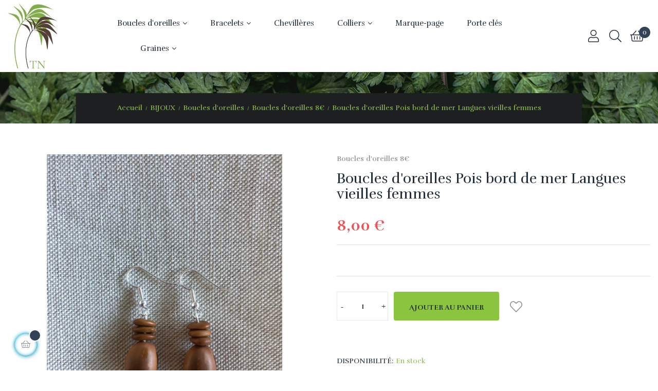

--- FILE ---
content_type: text/html; charset=utf-8
request_url: https://tresors-nature.fr/boucles-d-oreilles-8/86-bomer01.html
body_size: 19132
content:
<!doctype html>
<html lang="fr"  class="green" >

  <head>
    
      
  <meta charset="utf-8">


  <meta http-equiv="x-ua-compatible" content="ie=edge">



  <link rel="canonical" href="https://tresors-nature.fr/boucles-d-oreilles-8/86-bomer01.html">

  <title>Boucles d&#039;oreilles Pois bord de mer Langues vieilles femmes</title>
  <meta name="description" content="">
  <meta name="keywords" content="">
      
                  <link rel="alternate" href="https://tresors-nature.fr/boucles-d-oreilles-8/86-bomer01.html" hreflang="fr">
        



  <meta name="viewport" content="width=device-width, initial-scale=1">



  <link rel="icon" type="image/vnd.microsoft.icon" href="/img/favicon.ico?1615496410">
  <link rel="shortcut icon" type="image/x-icon" href="/img/favicon.ico?1615496410">


  

    <link rel="stylesheet" href="https://tresors-nature.fr/themes/at_mixmart/assets/css/theme.css" type="text/css" media="all">
  <link rel="stylesheet" href="https://tresors-nature.fr/modules/paypal/views/css/paypal_fo.css" type="text/css" media="all">
  <link rel="stylesheet" href="https://tresors-nature.fr/themes/at_mixmart/modules/leobootstrapmenu/views/css/megamenu.css" type="text/css" media="all">
  <link rel="stylesheet" href="https://tresors-nature.fr/themes/at_mixmart/modules/leobootstrapmenu/views/css/leomenusidebar.css" type="text/css" media="all">
  <link rel="stylesheet" href="https://tresors-nature.fr/themes/at_mixmart/modules/leoslideshow/views/css/typo/typo.css" type="text/css" media="all">
  <link rel="stylesheet" href="https://tresors-nature.fr/themes/at_mixmart/modules/leoslideshow/views/css/iView/iview.css" type="text/css" media="all">
  <link rel="stylesheet" href="https://tresors-nature.fr/themes/at_mixmart/modules/leoslideshow/views/css/iView/skin_4_responsive/style.css" type="text/css" media="all">
  <link rel="stylesheet" href="https://tresors-nature.fr/modules/leofeature/views/css/jquery.mCustomScrollbar.css" type="text/css" media="all">
  <link rel="stylesheet" href="https://tresors-nature.fr/themes/at_mixmart/modules/leofeature/views/css/front.css" type="text/css" media="all">
  <link rel="stylesheet" href="https://tresors-nature.fr/modules/leoquicklogin/views/css/front.css" type="text/css" media="all">
  <link rel="stylesheet" href="https://tresors-nature.fr/modules/leopopupsale/views/css/front.css" type="text/css" media="all">
  <link rel="stylesheet" href="https://tresors-nature.fr/modules/payplug/views//css/front-v4.6.1.css" type="text/css" media="all">
  <link rel="stylesheet" href="https://tresors-nature.fr/js/jquery/ui/themes/base/minified/jquery-ui.min.css" type="text/css" media="all">
  <link rel="stylesheet" href="https://tresors-nature.fr/js/jquery/ui/themes/base/minified/jquery.ui.theme.min.css" type="text/css" media="all">
  <link rel="stylesheet" href="https://tresors-nature.fr/js/jquery/plugins/fancybox/jquery.fancybox.css" type="text/css" media="all">
  <link rel="stylesheet" href="https://tresors-nature.fr/themes/at_mixmart/modules/leoproductsearch/views/css/leosearch.css" type="text/css" media="all">
  <link rel="stylesheet" href="https://tresors-nature.fr/modules/leoproductsearch/views/css/jquery.autocomplete_productsearch.css" type="text/css" media="all">
  <link rel="stylesheet" href="https://tresors-nature.fr/modules/blockgrouptop/views/css/blockgrouptop.css" type="text/css" media="all">
  <link rel="stylesheet" href="https://tresors-nature.fr/themes/at_mixmart/assets/css/custom.css" type="text/css" media="all">
  <link rel="stylesheet" href="https://tresors-nature.fr/modules/appagebuilder/views/css/animate.css" type="text/css" media="all">
  <link rel="stylesheet" href="https://tresors-nature.fr/themes/at_mixmart/modules/appagebuilder/views/css/owl.carousel.css" type="text/css" media="all">
  <link rel="stylesheet" href="https://tresors-nature.fr/themes/at_mixmart/modules/appagebuilder/views/css/owl.theme.css" type="text/css" media="all">
  <link rel="stylesheet" href="https://tresors-nature.fr/themes/at_mixmart/modules/appagebuilder/views/css/slick-theme.css" type="text/css" media="all">
  <link rel="stylesheet" href="https://tresors-nature.fr/themes/at_mixmart/modules/appagebuilder/views/css/slick.css" type="text/css" media="all">
  <link rel="stylesheet" href="https://tresors-nature.fr/themes/at_mixmart/modules/appagebuilder/views/css/styles.css" type="text/css" media="all">
  <link rel="stylesheet" href="https://tresors-nature.fr/modules/appagebuilder/views/css/unique.css" type="text/css" media="all">
  <link rel="stylesheet" href="https://tresors-nature.fr/themes/at_mixmart/modules/appagebuilder/views/css/skins/green/skin.css" type="text/css" media="all">
  <link rel="stylesheet" href="https://tresors-nature.fr/themes/at_mixmart/modules/appagebuilder/views/css/positions/headerposition1886302151.css" type="text/css" media="all">
  <link rel="stylesheet" href="https://tresors-nature.fr/themes/at_mixmart/modules/appagebuilder/views/css/profiles/profile2729638102.css" type="text/css" media="all">



    


  

  <script type="text/javascript">
        var LEO_COOKIE_THEME = "AT_MIXMART_PANEL_CONFIG";
        var PAYPLUG_DOMAIN = "https:\/\/secure.payplug.com";
        var add_cart_error = "An error occurred while processing your request. Please try again";
        var ajaxsearch = "1";
        var buttonwishlist_title_add = "Liste de souhaits";
        var buttonwishlist_title_remove = "Supprimer du panier";
        var cancel_rating_txt = "Cancel Rating";
        var disable_review_form_txt = "existe pas un crit\u00e8re d'\u00e9valuation pour ce produit ou cette langue";
        var enable_dropdown_defaultcart = 1;
        var enable_flycart_effect = 1;
        var enable_notification = 1;
        var height_cart_item = "135";
        var isLogged = false;
        var is_sandbox_mode = false;
        var leo_push = 0;
        var leo_search_url = "https:\/\/tresors-nature.fr\/module\/leoproductsearch\/productsearch";
        var leo_token = "7708bac711ffa3f6909064daacf9d793";
        var leoproductsearch_static_token = "7708bac711ffa3f6909064daacf9d793";
        var leoproductsearch_token = "50d3cac88a5a6a6567332ea2c8502570";
        var lf_is_gen_rtl = false;
        var lps_show_product_img = "1";
        var lps_show_product_price = "1";
        var lql_ajax_url = "https:\/\/tresors-nature.fr\/module\/leoquicklogin\/leocustomer";
        var lql_is_gen_rtl = false;
        var lql_module_dir = "\/modules\/leoquicklogin\/";
        var lql_myaccount_url = "https:\/\/tresors-nature.fr\/mon-compte";
        var lql_redirect = "1";
        var module_name = "payplug";
        var number_cartitem_display = 3;
        var numpro_display = "100";
        var payplug_ajax_url = "https:\/\/tresors-nature.fr\/module\/payplug\/ajax";
        var prestashop = {"cart":{"products":[],"totals":{"total":{"type":"total","label":"Total","amount":0,"value":"0,00\u00a0\u20ac"},"total_including_tax":{"type":"total","label":"Total TTC","amount":0,"value":"0,00\u00a0\u20ac"},"total_excluding_tax":{"type":"total","label":"Total HT :","amount":0,"value":"0,00\u00a0\u20ac"}},"subtotals":{"products":{"type":"products","label":"Sous-total","amount":0,"value":"0,00\u00a0\u20ac"},"discounts":null,"shipping":{"type":"shipping","label":"Livraison","amount":0,"value":"gratuit"},"tax":null},"products_count":0,"summary_string":"0 articles","vouchers":{"allowed":0,"added":[]},"discounts":[],"minimalPurchase":0,"minimalPurchaseRequired":""},"currency":{"name":"Euro","iso_code":"EUR","iso_code_num":"978","sign":"\u20ac"},"customer":{"lastname":null,"firstname":null,"email":null,"birthday":null,"newsletter":null,"newsletter_date_add":null,"optin":null,"website":null,"company":null,"siret":null,"ape":null,"is_logged":false,"gender":{"type":null,"name":null},"addresses":[]},"language":{"name":"Fran\u00e7ais (French)","iso_code":"fr","locale":"fr-FR","language_code":"fr","is_rtl":"0","date_format_lite":"d\/m\/Y","date_format_full":"d\/m\/Y H:i:s","id":1},"page":{"title":"","canonical":null,"meta":{"title":"Boucles d'oreilles Pois bord de mer Langues vieilles femmes","description":"","keywords":"","robots":"index"},"page_name":"product","body_classes":{"lang-fr":true,"lang-rtl":false,"country-FR":true,"currency-EUR":true,"layout-full-width":true,"page-product":true,"tax-display-enabled":true,"product-id-86":true,"product-Boucles d'oreilles Pois bord de mer Langues vieilles femmes":true,"product-id-category-23":true,"product-id-manufacturer-0":true,"product-id-supplier-0":true,"product-available-for-order":true},"admin_notifications":[]},"shop":{"name":"T\u00e9sors Nature","logo":"\/img\/tesors-nature-logo-1615496410.jpg","stores_icon":"\/img\/logo_stores.png","favicon":"\/img\/favicon.ico"},"urls":{"base_url":"https:\/\/tresors-nature.fr\/","current_url":"https:\/\/tresors-nature.fr\/boucles-d-oreilles-8\/86-bomer01.html","shop_domain_url":"https:\/\/tresors-nature.fr","img_ps_url":"https:\/\/tresors-nature.fr\/img\/","img_cat_url":"https:\/\/tresors-nature.fr\/img\/c\/","img_lang_url":"https:\/\/tresors-nature.fr\/img\/l\/","img_prod_url":"https:\/\/tresors-nature.fr\/img\/p\/","img_manu_url":"https:\/\/tresors-nature.fr\/img\/m\/","img_sup_url":"https:\/\/tresors-nature.fr\/img\/su\/","img_ship_url":"https:\/\/tresors-nature.fr\/img\/s\/","img_store_url":"https:\/\/tresors-nature.fr\/img\/st\/","img_col_url":"https:\/\/tresors-nature.fr\/img\/co\/","img_url":"https:\/\/tresors-nature.fr\/themes\/at_mixmart\/assets\/img\/","css_url":"https:\/\/tresors-nature.fr\/themes\/at_mixmart\/assets\/css\/","js_url":"https:\/\/tresors-nature.fr\/themes\/at_mixmart\/assets\/js\/","pic_url":"https:\/\/tresors-nature.fr\/upload\/","pages":{"address":"https:\/\/tresors-nature.fr\/adresse","addresses":"https:\/\/tresors-nature.fr\/adresses","authentication":"https:\/\/tresors-nature.fr\/connexion","cart":"https:\/\/tresors-nature.fr\/panier","category":"https:\/\/tresors-nature.fr\/index.php?controller=category","cms":"https:\/\/tresors-nature.fr\/index.php?controller=cms","contact":"https:\/\/tresors-nature.fr\/nous-contacter","discount":"https:\/\/tresors-nature.fr\/reduction","guest_tracking":"https:\/\/tresors-nature.fr\/suivi-commande-invite","history":"https:\/\/tresors-nature.fr\/historique-commandes","identity":"https:\/\/tresors-nature.fr\/identite","index":"https:\/\/tresors-nature.fr\/","my_account":"https:\/\/tresors-nature.fr\/mon-compte","order_confirmation":"https:\/\/tresors-nature.fr\/confirmation-commande","order_detail":"https:\/\/tresors-nature.fr\/index.php?controller=order-detail","order_follow":"https:\/\/tresors-nature.fr\/suivi-commande","order":"https:\/\/tresors-nature.fr\/commande","order_return":"https:\/\/tresors-nature.fr\/index.php?controller=order-return","order_slip":"https:\/\/tresors-nature.fr\/avoirs","pagenotfound":"https:\/\/tresors-nature.fr\/page-introuvable","password":"https:\/\/tresors-nature.fr\/recuperation-mot-de-passe","pdf_invoice":"https:\/\/tresors-nature.fr\/index.php?controller=pdf-invoice","pdf_order_return":"https:\/\/tresors-nature.fr\/index.php?controller=pdf-order-return","pdf_order_slip":"https:\/\/tresors-nature.fr\/index.php?controller=pdf-order-slip","prices_drop":"https:\/\/tresors-nature.fr\/promotions","product":"https:\/\/tresors-nature.fr\/index.php?controller=product","search":"https:\/\/tresors-nature.fr\/recherche","sitemap":"https:\/\/tresors-nature.fr\/plan du site","stores":"https:\/\/tresors-nature.fr\/magasins","supplier":"https:\/\/tresors-nature.fr\/fournisseur","register":"https:\/\/tresors-nature.fr\/connexion?create_account=1","order_login":"https:\/\/tresors-nature.fr\/commande?login=1"},"alternative_langs":{"fr":"https:\/\/tresors-nature.fr\/boucles-d-oreilles-8\/86-bomer01.html"},"theme_assets":"\/themes\/at_mixmart\/assets\/","actions":{"logout":"https:\/\/tresors-nature.fr\/?mylogout="},"no_picture_image":{"bySize":{"small_default":{"url":"https:\/\/tresors-nature.fr\/img\/p\/fr-default-small_default.jpg","width":98,"height":98},"cart_default":{"url":"https:\/\/tresors-nature.fr\/img\/p\/fr-default-cart_default.jpg","width":125,"height":125},"home_default":{"url":"https:\/\/tresors-nature.fr\/img\/p\/fr-default-home_default.jpg","width":250,"height":250},"medium_default":{"url":"https:\/\/tresors-nature.fr\/img\/p\/fr-default-medium_default.jpg","width":452,"height":452},"large_default":{"url":"https:\/\/tresors-nature.fr\/img\/p\/fr-default-large_default.jpg","width":800,"height":800}},"small":{"url":"https:\/\/tresors-nature.fr\/img\/p\/fr-default-small_default.jpg","width":98,"height":98},"medium":{"url":"https:\/\/tresors-nature.fr\/img\/p\/fr-default-home_default.jpg","width":250,"height":250},"large":{"url":"https:\/\/tresors-nature.fr\/img\/p\/fr-default-large_default.jpg","width":800,"height":800},"legend":""}},"configuration":{"display_taxes_label":true,"display_prices_tax_incl":true,"is_catalog":false,"show_prices":true,"opt_in":{"partner":false},"quantity_discount":{"type":"discount","label":"Remise"},"voucher_enabled":0,"return_enabled":0},"field_required":[],"breadcrumb":{"links":[{"title":"Accueil","url":"https:\/\/tresors-nature.fr\/"},{"title":"BIJOUX","url":"https:\/\/tresors-nature.fr\/19-bijoux"},{"title":"Boucles d'oreilles","url":"https:\/\/tresors-nature.fr\/15-boucle-d-oreille"},{"title":"Boucles d'oreilles 8\u20ac","url":"https:\/\/tresors-nature.fr\/23-boucles-d-oreilles-8"},{"title":"Boucles d'oreilles Pois bord de mer Langues vieilles femmes","url":"https:\/\/tresors-nature.fr\/boucles-d-oreilles-8\/86-bomer01.html"}],"count":5},"link":{"protocol_link":"https:\/\/","protocol_content":"https:\/\/"},"time":1769398721,"static_token":"7708bac711ffa3f6909064daacf9d793","token":"50d3cac88a5a6a6567332ea2c8502570"};
        var psemailsubscription_subscription = "https:\/\/tresors-nature.fr\/module\/ps_emailsubscription\/subscription";
        var review_error = "An error occurred while processing your request. Please try again";
        var show_popup = 1;
        var txt_not_found = "No products found";
        var type_dropdown_defaultcart = "dropdown";
        var type_flycart_effect = "fade";
        var width_cart_item = "265";
        var wishlist_add = "Le produit a \u00e9t\u00e9 ajout\u00e9 \u00e0 votre liste";
        var wishlist_cancel_txt = "Annuler";
        var wishlist_confirm_del_txt = "Supprimer l'\u00e9l\u00e9ment s\u00e9lectionn\u00e9?";
        var wishlist_del_default_txt = "Impossible de supprimer par d\u00e9faut liste";
        var wishlist_email_txt = "Email";
        var wishlist_loggin_required = "Vous devez \u00eatre connect\u00e9 pour g\u00e9rer votre liste";
        var wishlist_ok_txt = "D'accord";
        var wishlist_quantity_required = "Vous devez saisir une quantit\u00e9";
        var wishlist_remove = "Le produit a \u00e9t\u00e9 retir\u00e9 de votre liste";
        var wishlist_reset_txt = "R\u00e9initialiser";
        var wishlist_send_txt = "Envoyer";
        var wishlist_send_wishlist_txt = "Envoyer liste";
        var wishlist_url = "https:\/\/tresors-nature.fr\/module\/leofeature\/mywishlist";
        var wishlist_viewwishlist = "Voir votre liste";
      </script>
<script type="text/javascript">
	var choosefile_text = "Choisir le fichier";
	var turnoff_popup_text = "Ne pas afficher à nouveau ce popup";
	
	var size_item_quickview = 113;
	var style_scroll_quickview = 'vertical';
	
	var size_item_page = 113;
	var style_scroll_page = 'horizontal';
	
	var size_item_quickview_attr = 113;	
	var style_scroll_quickview_attr = 'vertical';
	
	var size_item_popup = 113;
	var style_scroll_popup = 'vertical';
</script>


  <script type="text/javascript">
	
	var FancyboxI18nClose = "Fermer";
	var FancyboxI18nNext = "Prochain";
	var FancyboxI18nPrev = "précédent";
	var current_link = "http://tresors-nature.fr/";		
	var currentURL = window.location;
	currentURL = String(currentURL);
	currentURL = currentURL.replace("https://","").replace("http://","").replace("www.","").replace( /#\w*/, "" );
	current_link = current_link.replace("https://","").replace("http://","").replace("www.","");
	var text_warning_select_txt = "S'il vous plaît sélectionner un pour supprimer?";
	var text_confirm_remove_txt = "Etes-vous sûr de retirer de pied de page?";
	var close_bt_txt = "Fermer";
	var list_menu = [];
	var list_menu_tmp = {};
	var list_tab = [];
	var isHomeMenu = 0;
	
</script><!-- @file modules\appagebuilder\views\templates\hook\header -->

<script>
    /**
     * List functions will run when document.ready()
     */
    var ap_list_functions = [];
    /**
     * List functions will run when window.load()
     */
    var ap_list_functions_loaded = [];

    /**
     * List functions will run when document.ready() for theme
     */
    
    var products_list_functions = [];
</script>







    
  <meta property="og:type" content="product">
  <meta property="og:url" content="https://tresors-nature.fr/boucles-d-oreilles-8/86-bomer01.html">
  <meta property="og:title" content="Boucles d&#039;oreilles Pois bord de mer Langues vieilles femmes">
  <meta property="og:site_name" content="Tésors Nature">
  <meta property="og:description" content="">
  <meta property="og:image" content="https://tresors-nature.fr/579-large_default/bomer01.jpg">
      <meta property="product:pretax_price:amount" content="8">
    <meta property="product:pretax_price:currency" content="EUR">
    <meta property="product:price:amount" content="8">
    <meta property="product:price:currency" content="EUR">
      <meta property="product:weight:value" content="0.003000">
  <meta property="product:weight:units" content="kg">
  
  </head>

  <body id="product" class="lang-fr country-fr currency-eur layout-full-width page-product tax-display-enabled product-id-86 product-boucles-d-oreilles-pois-bord-de-mer-langues-vieilles-femmes product-id-category-23 product-id-manufacturer-0 product-id-supplier-0 product-available-for-order fullwidth">

    
      
    

    <main id="page">
      
              
      <header id="header">
        <div class="header-container">
          
            
  <div class="header-banner">
          <div class="container">
              <div class="inner"></div>
          </div>
        </div>



  <nav class="header-nav">
    <div class="topnav">
            <div class="container">
              <div class="inner"></div>
            </div>
          </div>
    <div class="bottomnav">
              <div class="container">
              <div class="inner"></div>
              </div>
          </div>
  </nav>



  <div class="header-top">
              <div class="container">
              <div class="inner"><!-- @file modules\appagebuilder\views\templates\hook\ApRow -->
    <div        class="row box-dptop nopadding ApRow  has-bg bg-boxed"
                            style="background: no-repeat;"        data-bg_data=" no-repeat"        >
                                            <!-- @file modules\appagebuilder\views\templates\hook\ApColumn -->
<div    class="col-xl-2 col-lg-2 col-md-4 col-sm-4 col-xs-4 col-sp-4  ApColumn "
	    >
                    <!-- @file modules\appagebuilder\views\templates\hook\ApGenCode -->

	<div class="header-logo"><a href="https://tresors-nature.fr/"><img class="logo img-fluid" src="/img/tesors-nature-logo-1615496410.jpg" alt="Tésors Nature"></a></div>

    </div><!-- @file modules\appagebuilder\views\templates\hook\ApColumn -->
<div    class="col-xl-8 col-lg-8 col-md-4 col-sm-2 col-xs-2 col-sp-2 center ApColumn "
	    >
                    <!-- @file modules\appagebuilder\views\templates\hook\ApSlideShow -->
<div id="memgamenu-form_1576831405" class="ApMegamenu">
			    
                <nav data-megamenu-id="1576831405" class="leo-megamenu cavas_menu navbar navbar-default enable-canvas " role="navigation">
                            <!-- Brand and toggle get grouped for better mobile display -->
                            <div class="navbar-header">
                                    <button type="button" class="navbar-toggler hidden-lg-up" data-toggle="collapse" data-target=".megamenu-off-canvas-1576831405">
                                            <span class="sr-only">Basculer la navigation</span>
                                            &#9776;
                                            <!--
                                            <span class="icon-bar"></span>
                                            <span class="icon-bar"></span>
                                            <span class="icon-bar"></span>
                                            -->
                                    </button>
                            </div>
                            <!-- Collect the nav links, forms, and other content for toggling -->
                                                        <div class="leo-top-menu collapse navbar-toggleable-md megamenu-off-canvas megamenu-off-canvas-1576831405"><ul class="nav navbar-nav megamenu horizontal"><li data-menu-type="category" class="nav-item parent  dropdown   " >
    <a class="nav-link dropdown-toggle has-category" data-toggle="dropdown" href="https://tresors-nature.fr/15-boucle-d-oreille" target="_self">

                    
                    <span class="menu-title">Boucles d&#039;oreilles</span>
                                        
            </a>
        <b class="caret"></b>
            <div class="dropdown-sub dropdown-menu" >
            <div class="dropdown-menu-inner">
                                    <div class="row">
                                                    <div class="mega-col col-md-12" >
                                <div class="mega-col-inner">
                                    <div class="leo-widget" data-id_widget="1618069973">
    <div class="widget-subcategories">
                <div class="widget-inner">
                            <div class="menu-title">
                    <a href="https://tresors-nature.fr/15-boucle-d-oreille" title="Boucles d&#039;oreilles" class="img">
                            Boucles d&#039;oreilles 
                    </a>
                </div>
                <ul>
                                    <li class="clearfix">
                        <a href="https://tresors-nature.fr/23-boucles-d-oreilles-8" title="Boucles d&#039;oreilles 8€" class="img">
                                Boucles d&#039;oreilles 8€ 
                        </a>
                    </li>
                                    <li class="clearfix">
                        <a href="https://tresors-nature.fr/24-boucles-d-oreilles-16" title="Boucles d&#039;oreilles 16€" class="img">
                                Boucles d&#039;oreilles 16€ 
                        </a>
                    </li>
                                    <li class="clearfix">
                        <a href="https://tresors-nature.fr/40-boucles-d-oreilles-chainettes-et-clous-16" title="Boucles d&#039;oreilles chaînettes et clous 16€" class="img">
                                Boucles d&#039;oreilles chaînettes et clous 16€ 
                        </a>
                    </li>
                                    <li class="clearfix">
                        <a href="https://tresors-nature.fr/56-boucles-doreilles-zanzibar" title="Boucles d’oreilles Zanzibar" class="img">
                                Boucles d’oreilles Zanzibar 
                        </a>
                    </li>
                                </ul>
                    </div>
    </div>
 
</div>                                </div>
                            </div>
                                            </div>
                            </div>
        </div>
    </li><li data-menu-type="category" class="nav-item parent  dropdown   " >
    <a class="nav-link dropdown-toggle has-category" data-toggle="dropdown" href="https://tresors-nature.fr/14-bracelet-beaute-mode-bijoux-en-graines-bijoux-vegetaux" target="_self">

                    
                    <span class="menu-title">Bracelets</span>
                                        
            </a>
        <b class="caret"></b>
            <div class="dropdown-sub dropdown-menu" >
            <div class="dropdown-menu-inner">
                                    <div class="row">
                                                    <div class="mega-col col-md-12" >
                                <div class="mega-col-inner">
                                    <div class="leo-widget" data-id_widget="1618069986">
    <div class="widget-subcategories">
                <div class="widget-inner">
                            <div class="menu-title">
                    <a href="https://tresors-nature.fr/14-bracelet-beaute-mode-bijoux-en-graines-bijoux-vegetaux" title="Bracelets" class="img">
                            Bracelets 
                    </a>
                </div>
                <ul>
                                    <li class="clearfix">
                        <a href="https://tresors-nature.fr/43-bracelets-8" title="Bracelets 8€" class="img">
                                Bracelets 8€ 
                        </a>
                    </li>
                                    <li class="clearfix">
                        <a href="https://tresors-nature.fr/42-bracelets-18" title="Bracelets 18€" class="img">
                                Bracelets 18€ 
                        </a>
                    </li>
                                </ul>
                    </div>
    </div>
 
</div>                                </div>
                            </div>
                                            </div>
                            </div>
        </div>
    </li>    <li data-menu-type="category" class="nav-item  " >
        <a class="nav-link has-category" href="https://tresors-nature.fr/21-chevillere" target="_self">
                            
                            <span class="menu-title">Chevillères</span>
                                                        </a>
    </li>
<li data-menu-type="category" class="nav-item parent  dropdown   " >
    <a class="nav-link dropdown-toggle has-category" data-toggle="dropdown" href="https://tresors-nature.fr/22-collier" target="_self">

                    
                    <span class="menu-title">Colliers</span>
                                        
            </a>
        <b class="caret"></b>
            <div class="dropdown-sub dropdown-menu" >
            <div class="dropdown-menu-inner">
                                    <div class="row">
                                                    <div class="mega-col col-md-12" >
                                <div class="mega-col-inner">
                                    <div class="leo-widget" data-id_widget="1618070011">
    <div class="widget-subcategories">
                <div class="widget-inner">
                            <div class="menu-title">
                    <a href="https://tresors-nature.fr/22-collier" title="Colliers" class="img">
                            Colliers 
                    </a>
                </div>
                <ul>
                                    <li class="clearfix">
                        <a href="https://tresors-nature.fr/27-ras-de-cou-sablier-" title="Ras de cou Sablier" class="img">
                                Ras de cou Sablier 
                        </a>
                    </li>
                                    <li class="clearfix">
                        <a href="https://tresors-nature.fr/26-ras-de-cou-" title="Ras de Cou" class="img">
                                Ras de Cou 
                        </a>
                    </li>
                                    <li class="clearfix">
                        <a href="https://tresors-nature.fr/45-ras-de-cou-fiole-" title="Ras de cou Fiole" class="img">
                                Ras de cou Fiole 
                        </a>
                    </li>
                                    <li class="clearfix">
                        <a href="https://tresors-nature.fr/49-ras-de-cou-cannas" title="Ras de cou Cannas" class="img">
                                Ras de cou Cannas 
                        </a>
                    </li>
                                    <li class="clearfix">
                        <a href="https://tresors-nature.fr/44-collier-modulable-" title="Collier Modulable" class="img">
                                Collier Modulable 
                        </a>
                    </li>
                                    <li class="clearfix">
                        <a href="https://tresors-nature.fr/47-collier-cascade-" title="Collier cascade" class="img">
                                Collier cascade 
                        </a>
                    </li>
                                    <li class="clearfix">
                        <a href="https://tresors-nature.fr/54-collier-cuir-" title="Collier cuir" class="img">
                                Collier cuir 
                        </a>
                    </li>
                                    <li class="clearfix">
                        <a href="https://tresors-nature.fr/55-sautoirs-reglable" title="Sautoirs réglable" class="img">
                                Sautoirs réglable 
                        </a>
                    </li>
                                    <li class="clearfix">
                        <a href="https://tresors-nature.fr/29-sautoirs-" title="Sautoirs" class="img">
                                Sautoirs 
                        </a>
                    </li>
                                    <li class="clearfix">
                        <a href="https://tresors-nature.fr/57-ras-de-cou-plein" title="Ras de cou plein" class="img">
                                Ras de cou plein 
                        </a>
                    </li>
                                </ul>
                    </div>
    </div>
 
</div>                                </div>
                            </div>
                                            </div>
                            </div>
        </div>
    </li>    <li data-menu-type="category" class="nav-item  " >
        <a class="nav-link has-category" href="https://tresors-nature.fr/41-marque-page" target="_self">
                            
                            <span class="menu-title">Marque-page</span>
                                                        </a>
    </li>
    <li data-menu-type="category" class="nav-item  " >
        <a class="nav-link has-category" href="https://tresors-nature.fr/39-porte-cles" target="_self">
                            
                            <span class="menu-title">Porte clés</span>
                                                        </a>
    </li>
<li data-menu-type="category" class="nav-item parent  dropdown   " >
    <a class="nav-link dropdown-toggle has-category" data-toggle="dropdown" href="https://tresors-nature.fr/30-graines" target="_self">

                    
                    <span class="menu-title">Graines</span>
                                        
            </a>
        <b class="caret"></b>
            <div class="dropdown-sub dropdown-menu" >
            <div class="dropdown-menu-inner">
                                    <div class="row">
                                                    <div class="mega-col col-md-12" >
                                <div class="mega-col-inner">
                                    <div class="leo-widget" data-id_widget="1618070067">
    <div class="widget-subcategories">
                <div class="widget-inner">
                            <div class="menu-title">
                    <a href="https://tresors-nature.fr/30-graines" title="GRAINES" class="img">
                            GRAINES 
                    </a>
                </div>
                <ul>
                                    <li class="clearfix">
                        <a href="https://tresors-nature.fr/31-graine-de-l-eglise" title="Graine de l&#039;église" class="img">
                                Graine de l&#039;église 
                        </a>
                    </li>
                                    <li class="clearfix">
                        <a href="https://tresors-nature.fr/32-perle-de-zanzibar" title="Perle de Zanzibar" class="img">
                                Perle de Zanzibar 
                        </a>
                    </li>
                                    <li class="clearfix">
                        <a href="https://tresors-nature.fr/36-larmes-de-job" title="Larmes de Job" class="img">
                                Larmes de Job 
                        </a>
                    </li>
                                    <li class="clearfix">
                        <a href="https://tresors-nature.fr/34-pois-sabre-blanc" title="Pois sabre blanc" class="img">
                                Pois sabre blanc 
                        </a>
                    </li>
                                    <li class="clearfix">
                        <a href="https://tresors-nature.fr/35-pois-sabre-framboise" title="Pois Sabre Framboise" class="img">
                                Pois Sabre Framboise 
                        </a>
                    </li>
                                    <li class="clearfix">
                        <a href="https://tresors-nature.fr/37-pois-bord-de-mer" title="Pois bord de mer" class="img">
                                Pois bord de mer 
                        </a>
                    </li>
                                    <li class="clearfix">
                        <a href="https://tresors-nature.fr/51-pois-du-bengale" title="Pois du Bengale" class="img">
                                Pois du Bengale 
                        </a>
                    </li>
                                    <li class="clearfix">
                        <a href="https://tresors-nature.fr/53-pois-du-bengale-marbre" title="Pois du Bengale marbré" class="img">
                                Pois du Bengale marbré 
                        </a>
                    </li>
                                    <li class="clearfix">
                        <a href="https://tresors-nature.fr/38-colliers-du-diable" title="Colliers du diable" class="img">
                                Colliers du diable 
                        </a>
                    </li>
                                    <li class="clearfix">
                        <a href="https://tresors-nature.fr/50-langues-de-vieilles-femmes" title="Langues de vieilles femmes" class="img">
                                Langues de vieilles femmes 
                        </a>
                    </li>
                                    <li class="clearfix">
                        <a href="https://tresors-nature.fr/33-sablier" title="Sablier" class="img">
                                Sablier 
                        </a>
                    </li>
                                    <li class="clearfix">
                        <a href="https://tresors-nature.fr/52-palmier-royal-nain" title="Palmier royal nain" class="img">
                                Palmier royal nain 
                        </a>
                    </li>
                                </ul>
                    </div>
    </div>
 
</div>                                </div>
                            </div>
                                            </div>
                            </div>
        </div>
    </li></ul></div>
            </nav>
            <script type="text/javascript">
            // <![CDATA[				
                            // var type="horizontal";
                            // checkActiveLink();
                            // checkTarget();
                            list_menu_tmp.id = '1576831405';
                            list_menu_tmp.type = 'horizontal';
            // ]]>
            
                                						
                                    // offCanvas();
                                    // var show_cavas = 1;
                                    // console.log('testaaa');
                                    // console.log(show_cavas);
                                    list_menu_tmp.show_cavas =1;

                    
                                        
                    list_menu_tmp.list_tab = list_tab;
                    list_menu.push(list_menu_tmp);
                    list_menu_tmp = {};	
                    list_tab = {};
                    
            </script>
    
	</div>

    </div><!-- @file modules\appagebuilder\views\templates\hook\ApColumn -->
<div    class="col-xl-2 col-lg-2 col-md-4 col-sm-6 col-xs-6 col-sp-6  ApColumn "
	    >
                    <!-- @file modules\appagebuilder\views\templates\hook\ApModule -->
<div id="_desktop_cart">
  <div class="btn-header blockcart cart-preview inactive" data-refresh-url="//tresors-nature.fr/module/ps_shoppingcart/ajax">
    <div class="header">
              <i class="leofal leofa-shopping-basket"></i>
        <!-- <span class="hidden-sm-down">Panier</span> -->
        <span class="cart-products-count">0</span>
          </div>
  </div>
</div>
<!-- @file modules\appagebuilder\views\templates\hook\ApModule -->


<!-- Block search module -->
<div id="leo_search_block_top" class="block exclusive search-by-category">
	<h4 class="title_block btn-header"><i class="leofal leofa-search"></i></h4>
	<form method="get" action="https://tresors-nature.fr/index.php?controller=productsearch" id="leosearchtopbox">
		<input type="hidden" name="fc" value="module" />
		<input type="hidden" name="module" value="leoproductsearch" />
		<input type="hidden" name="controller" value="productsearch" />
                <input type="hidden" name="leoproductsearch_static_token" value="7708bac711ffa3f6909064daacf9d793"/>
		    	<!-- <label>Recherche de produits:</label> -->
		<div class="block_content clearfix leoproductsearch-content">		
			<div class="list-cate-wrapper">
				<input id="leosearchtop-cate-id" name="cate" value="" type="hidden">
				<a href="javascript:void(0)" id="dropdownListCateTop" class="select-title" rel="nofollow" data-toggle="dropdown" aria-haspopup="true" aria-expanded="false">
					<span>Toutes catégories</span>
					<i class="material-icons pull-xs-right">keyboard_arrow_down</i>
				</a>
				<div class="list-cate dropdown-menu" aria-labelledby="dropdownListCateTop">
					<a href="#" data-cate-id="" data-cate-name="Toutes catégories" class="cate-item active" >Toutes catégories</a>				
					<a href="#" data-cate-id="2" data-cate-name="Accueil" class="cate-item cate-level-1" >Accueil</a>
					
  <a href="#" data-cate-id="19" data-cate-name="BIJOUX" class="cate-item cate-level-2" >--BIJOUX</a>
  <a href="#" data-cate-id="22" data-cate-name="Colliers" class="cate-item cate-level-3" >---Colliers</a>
  <a href="#" data-cate-id="27" data-cate-name="Ras de cou Sablier" class="cate-item cate-level-4" >----Ras de cou Sablier</a>
  <a href="#" data-cate-id="26" data-cate-name="Ras de Cou" class="cate-item cate-level-4" >----Ras de Cou</a>
  <a href="#" data-cate-id="45" data-cate-name="Ras de cou Fiole" class="cate-item cate-level-4" >----Ras de cou Fiole</a>
  <a href="#" data-cate-id="49" data-cate-name="Ras de cou Cannas" class="cate-item cate-level-4" >----Ras de cou Cannas</a>
  <a href="#" data-cate-id="44" data-cate-name="Collier Modulable" class="cate-item cate-level-4" >----Collier Modulable</a>
  <a href="#" data-cate-id="47" data-cate-name="Collier cascade" class="cate-item cate-level-4" >----Collier cascade</a>
  <a href="#" data-cate-id="54" data-cate-name="Collier cuir" class="cate-item cate-level-4" >----Collier cuir</a>
  <a href="#" data-cate-id="55" data-cate-name="Sautoirs réglable" class="cate-item cate-level-4" >----Sautoirs réglable</a>
  <a href="#" data-cate-id="29" data-cate-name="Sautoirs" class="cate-item cate-level-4" >----Sautoirs</a>
  <a href="#" data-cate-id="57" data-cate-name="Ras de cou plein" class="cate-item cate-level-4" >----Ras de cou plein</a>
  <a href="#" data-cate-id="14" data-cate-name="Bracelets" class="cate-item cate-level-3" >---Bracelets</a>
  <a href="#" data-cate-id="43" data-cate-name="Bracelets 8€" class="cate-item cate-level-4" >----Bracelets 8€</a>
  <a href="#" data-cate-id="42" data-cate-name="Bracelets 18€" class="cate-item cate-level-4" >----Bracelets 18€</a>
  <a href="#" data-cate-id="15" data-cate-name="Boucles d&#039;oreilles" class="cate-item cate-level-3" >---Boucles d&#039;oreilles</a>
  <a href="#" data-cate-id="23" data-cate-name="Boucles d&#039;oreilles 8€" class="cate-item cate-level-4" >----Boucles d&#039;oreilles 8€</a>
  <a href="#" data-cate-id="24" data-cate-name="Boucles d&#039;oreilles 16€" class="cate-item cate-level-4" >----Boucles d&#039;oreilles 16€</a>
  <a href="#" data-cate-id="40" data-cate-name="Boucles d&#039;oreilles chaînettes et clous 16€" class="cate-item cate-level-4" >----Boucles d&#039;oreilles chaînettes et clous 16€</a>
  <a href="#" data-cate-id="56" data-cate-name="Boucles d’oreilles Zanzibar" class="cate-item cate-level-4" >----Boucles d’oreilles Zanzibar</a>
  <a href="#" data-cate-id="21" data-cate-name="Chevillères" class="cate-item cate-level-3" >---Chevillères</a>
  <a href="#" data-cate-id="39" data-cate-name="Porte clés" class="cate-item cate-level-3" >---Porte clés</a>
  <a href="#" data-cate-id="41" data-cate-name="Marque-page" class="cate-item cate-level-3" >---Marque-page</a>
  <a href="#" data-cate-id="30" data-cate-name="GRAINES" class="cate-item cate-level-2" >--GRAINES</a>
  <a href="#" data-cate-id="31" data-cate-name="Graine de l&#039;église" class="cate-item cate-level-3" >---Graine de l&#039;église</a>
  <a href="#" data-cate-id="32" data-cate-name="Perle de Zanzibar" class="cate-item cate-level-3" >---Perle de Zanzibar</a>
  <a href="#" data-cate-id="36" data-cate-name="Larmes de Job" class="cate-item cate-level-3" >---Larmes de Job</a>
  <a href="#" data-cate-id="34" data-cate-name="Pois sabre blanc" class="cate-item cate-level-3" >---Pois sabre blanc</a>
  <a href="#" data-cate-id="35" data-cate-name="Pois Sabre Framboise" class="cate-item cate-level-3" >---Pois Sabre Framboise</a>
  <a href="#" data-cate-id="37" data-cate-name="Pois bord de mer" class="cate-item cate-level-3" >---Pois bord de mer</a>
  <a href="#" data-cate-id="51" data-cate-name="Pois du Bengale" class="cate-item cate-level-3" >---Pois du Bengale</a>
  <a href="#" data-cate-id="53" data-cate-name="Pois du Bengale marbré" class="cate-item cate-level-3" >---Pois du Bengale marbré</a>
  <a href="#" data-cate-id="38" data-cate-name="Colliers du diable" class="cate-item cate-level-3" >---Colliers du diable</a>
  <a href="#" data-cate-id="50" data-cate-name="Langues de vieilles femmes" class="cate-item cate-level-3" >---Langues de vieilles femmes</a>
  <a href="#" data-cate-id="33" data-cate-name="Sablier" class="cate-item cate-level-3" >---Sablier</a>
  <a href="#" data-cate-id="52" data-cate-name="Palmier royal nain" class="cate-item cate-level-3" >---Palmier royal nain</a>
  
				</div>
			</div>
			<div class="leoproductsearch-result">
				<div class="leoproductsearch-loading cssload-speeding-wheel"></div>
				<input class="search_query form-control grey" type="text" id="leo_search_query_top" name="search_query" value="" placeholder="Chercher"/>
			</div>
			<button type="submit" id="leo_search_top_button" class="btn btn-default button button-small"><span><i class="leofal leofa-search"></i></span></button> 
		</div>
	</form>
</div>
<script type="text/javascript">
	var blocksearch_type = 'top';
</script>
<!-- /Block search module -->
<!-- @file modules\appagebuilder\views\templates\hook\ApModule -->
<!-- Block languages module -->
<div id="leo_block_top" class="leo_block_top popup-over dropdown js-dropdown">
    <a href="javascript:void(0)" data-toggle="dropdown" class="btn-header popup-title" title="Réglage">
	    <i class="leofal leofa-user"></i>
	 </a>    
	<div class="popup-content dropdown-menu">
					<ul class="user-info">
		      			      		<li>
					  <a
						class="signin leo-quicklogin"
				        data-enable-sociallogin="enable"
				        data-type="popup"
				        data-layout="login"
				        href="javascript:void(0)"
						title="Log in to your customer account"
						rel="nofollow"
					  >
					  	<i class="fa fa-sign-in" aria-hidden="true"></i>
			            <span>Se connecter</span>
					  </a>
					</li>
		      				    <li>
			        <a
			          class="register"
			          href="https://tresors-nature.fr/connexion?create_account=1"
			          title="Créer un compte"
			          rel="nofollow"
			        >
			          <i class="fa fa-user-o" aria-hidden="true"></i>
			          <span>Créer un compte</span>
			        </a>
			     </li>
						    </ul>
					</div>
</div>

<!-- /Block languages module -->

    </div>            </div>
    </div>
                  </div>
          </div>
  
          
        </div>
      </header>
      
        
<aside id="notifications">
  <div class="container">
    
    
    
      </div>
</aside>
      
      <section id="wrapper">
       
              <div class="container">
                
            <nav data-depth="5" class="breadcrumb hidden-sm-down">
  <!--page name-->
      <p class="breadcrumb-category-name hidden-sm-down">Product Page</p>
    <!--end page name-->
  <ol itemscope itemtype="http://schema.org/BreadcrumbList">
        
              
          <li itemprop="itemListElement" itemscope itemtype="http://schema.org/ListItem">
            <a itemprop="item" href="https://tresors-nature.fr/">
              <span itemprop="name">Accueil</span>
            </a>
            <meta itemprop="position" content="1">
          </li>
        
              
          <li itemprop="itemListElement" itemscope itemtype="http://schema.org/ListItem">
            <a itemprop="item" href="https://tresors-nature.fr/19-bijoux">
              <span itemprop="name">BIJOUX</span>
            </a>
            <meta itemprop="position" content="2">
          </li>
        
              
          <li itemprop="itemListElement" itemscope itemtype="http://schema.org/ListItem">
            <a itemprop="item" href="https://tresors-nature.fr/15-boucle-d-oreille">
              <span itemprop="name">Boucles d&#039;oreilles</span>
            </a>
            <meta itemprop="position" content="3">
          </li>
        
              
          <li itemprop="itemListElement" itemscope itemtype="http://schema.org/ListItem">
            <a itemprop="item" href="https://tresors-nature.fr/23-boucles-d-oreilles-8">
              <span itemprop="name">Boucles d&#039;oreilles 8€</span>
            </a>
            <meta itemprop="position" content="4">
          </li>
        
              
          <li itemprop="itemListElement" itemscope itemtype="http://schema.org/ListItem">
            <a itemprop="item" href="https://tresors-nature.fr/boucles-d-oreilles-8/86-bomer01.html">
              <span itemprop="name">Boucles d&#039;oreilles Pois bord de mer Langues vieilles femmes</span>
            </a>
            <meta itemprop="position" content="5">
          </li>
        
          
  </ol>
</nav>
          
          <div class="row">
             
              

              
  <div id="content-wrapper" class="col-lg-12 col-xs-12">
    
    

      
<section id="main" class="product-detail product-image-thumbs-bottom product-image-thumbs product-thumbs-bottom" itemscope itemtype="https://schema.org/Product">
  <meta itemprop="url" content="https://tresors-nature.fr/boucles-d-oreilles-8/86-bomer01.html"><div class="row"><div class="col-xl-6 col-lg-6 col-md-12 col-sm-12 col-xs-12 col-sp-12">

  <section class="page-content" id="content" data-templateview="bottom" data-numberimage="4" data-numberimage1200="3" data-numberimage992="5" data-numberimage768="4" data-numberimage576="3" data-numberimage480="2" data-numberimage360="2" data-templatemodal="1" data-templatezoomtype="out" data-zoomposition="right" data-zoomwindowwidth="400" data-zoomwindowheight="400">
    
      <div class="images-container">
        

          
            <div class="product-cover">
              
                <ul class="product-flags">
                                  </ul>
              
                              <img id="zoom_product" data-type-zoom="" class="js-qv-product-cover img-fluid" src="https://tresors-nature.fr/579-large_default/bomer01.jpg" alt="BOMER01" title="BOMER01" itemprop="image">
                <div class="layer hidden-sm-down" data-toggle="modal" data-target="#product-modal">
                  <i class="material-icons zoom-in">&#xE8FF;</i>
                </div>
                          </div>
          

          
            <div id="thumb-gallery" class="product-thumb-images">
                                                <div class="thumb-container  active ">
                    <a href="javascript:void(0)" data-image="https://tresors-nature.fr/579-large_default/bomer01.jpg" data-zoom-image="https://tresors-nature.fr/579-large_default/bomer01.jpg"> 
                      <img
                        class="thumb js-thumb  selected "
                        data-image-medium-src="https://tresors-nature.fr/579-medium_default/bomer01.jpg"
                        data-image-large-src="https://tresors-nature.fr/579-large_default/bomer01.jpg"
                        src="https://tresors-nature.fr/579-home_default/bomer01.jpg"
                        alt="BOMER01"
                        title="BOMER01"
                        itemprop="image"
                      >
                    </a>
                  </div>
                                  <div class="thumb-container ">
                    <a href="javascript:void(0)" data-image="https://tresors-nature.fr/580-large_default/bomer01.jpg" data-zoom-image="https://tresors-nature.fr/580-large_default/bomer01.jpg"> 
                      <img
                        class="thumb js-thumb "
                        data-image-medium-src="https://tresors-nature.fr/580-medium_default/bomer01.jpg"
                        data-image-large-src="https://tresors-nature.fr/580-large_default/bomer01.jpg"
                        src="https://tresors-nature.fr/580-home_default/bomer01.jpg"
                        alt="BOMER01"
                        title="BOMER01"
                        itemprop="image"
                      >
                    </a>
                  </div>
                                  <div class="thumb-container ">
                    <a href="javascript:void(0)" data-image="https://tresors-nature.fr/847-large_default/bomer01.jpg" data-zoom-image="https://tresors-nature.fr/847-large_default/bomer01.jpg"> 
                      <img
                        class="thumb js-thumb "
                        data-image-medium-src="https://tresors-nature.fr/847-medium_default/bomer01.jpg"
                        data-image-large-src="https://tresors-nature.fr/847-large_default/bomer01.jpg"
                        src="https://tresors-nature.fr/847-home_default/bomer01.jpg"
                        alt="BOMER01"
                        title="BOMER01"
                        itemprop="image"
                      >
                    </a>
                  </div>
                                          </div>
            
                          <div class="arrows-product-fake slick-arrows">
                <button class="slick-prev slick-arrow" aria-label="Previous" type="button" >Previous</button>
                <button class="slick-next slick-arrow" aria-label="Next" type="button">Next</button>
              </div>
                      

        
        
      </div>
    
  </section>



  <div class="modal fade js-product-images-modal leo-product-modal" id="product-modal" data-thumbnails=".product-images-86">
  <div class="modal-dialog" role="document">
    <div class="modal-content">
      <div class="modal-body">
                <figure>
          <img class="js-modal-product-cover product-cover-modal" width="800" src="https://tresors-nature.fr/579-large_default/bomer01.jpg" alt="BOMER01" title="BOMER01" itemprop="image">
          <figcaption class="image-caption">
            
              <div id="product-description-short" itemprop="description"></div>
            
          </figcaption>
        </figure>
        <aside id="thumbnails" class="thumbnails text-sm-center">
          
            <div class="product-images product-images-86">
                              <div class="thumb-container">
                  <img data-image-large-src="https://tresors-nature.fr/579-large_default/bomer01.jpg" class="thumb img-fluid js-modal-thumb selected " src="https://tresors-nature.fr/579-home_default/bomer01.jpg" alt="BOMER01" title="BOMER01" width="250" itemprop="image">
                </div>
                              <div class="thumb-container">
                  <img data-image-large-src="https://tresors-nature.fr/580-large_default/bomer01.jpg" class="thumb img-fluid js-modal-thumb" src="https://tresors-nature.fr/580-home_default/bomer01.jpg" alt="BOMER01" title="BOMER01" width="250" itemprop="image">
                </div>
                              <div class="thumb-container">
                  <img data-image-large-src="https://tresors-nature.fr/847-large_default/bomer01.jpg" class="thumb img-fluid js-modal-thumb" src="https://tresors-nature.fr/847-home_default/bomer01.jpg" alt="BOMER01" title="BOMER01" width="250" itemprop="image">
                </div>
               
            </div>
            
        </aside>
      </div>
    </div><!-- /.modal-content -->
  </div><!-- /.modal-dialog -->
</div><!-- /.modal -->
                            </div><div class="col-xl-6 col-lg-6 col-md-12 col-sm-12 col-xs-12 col-sp-12"><div class="wr-cate-discount">
    <div class="category-default">
        <a href="https://tresors-nature.fr/23-boucles-d-oreilles-8" title="Boucles d&#039;oreilles 8€">Boucles d&#039;oreilles 8€</a>
    </div>

</div>

	
		<h1 class="h1 product-detail-name" itemprop="name">Boucles d&#039;oreilles Pois bord de mer Langues vieilles femmes</h1>
	
<div class="wr-price-review">

	  <div class="product-prices">
    
          

    
      <div
        class="product-price h5 "
        itemprop="offers"
        itemscope
        itemtype="https://schema.org/Offer"
      >
        <link itemprop="availability" href="https://schema.org/InStock"/>
        <meta itemprop="priceCurrency" content="EUR">

        <div class="current-price">
          <span itemprop="price" content="8">8,00 €</span>

                  </div>

        
                  
      </div>
    

    
          

    
          

    
          

    

    <div class="tax-shipping-delivery-label">
              TTC
            
      
                        </div>
  </div>



</div>

  <div id="product-description-short-86" class="description-short" itemprop="description"></div>

<div class="product-actions">
  
    <form action="https://tresors-nature.fr/panier" method="post" id="add-to-cart-or-refresh">
      <input type="hidden" name="token" value="7708bac711ffa3f6909064daacf9d793">
      <input type="hidden" name="id_product" value="86" id="product_page_product_id">
      <input type="hidden" name="id_customization" value="0" id="product_customization_id">

      
        <div class="product-variants">
  </div>
      

      
              

      
        <section class="product-discounts">
  </section>
      

      
        <div class="product-add-to-cart">
      <!-- <span class="control-label">Quantité</span> -->

    
      <div class="product-quantity clearfix">
        <div class="qty clearfix">
          <input
            type="number"
            name="qty"
            id="quantity_wanted"
            value="1"
            class="input-group"
            min="1"
            aria-label="Quantité"
          >
        </div>

        <div class="add">
          <button
            class="btn btn-primary add-to-cart"
            data-button-action="add-to-cart"
            type="submit"
                      >
            <span>Ajouter au panier</span>
          </button>
        </div>
	
        <div class="wishlist">
			<a class="leo-wishlist-button btn-product btn-primary " href="javascript:void(0)" data-id-wishlist="" data-id-product="86" data-id-product-attribute="0" title="Ajouter à ma liste d'envies">
			<span class="leo-wishlist-bt-loading cssload-speeding-wheel"></span>
			<span class="leo-wishlist-bt-content">
				<i class="leofal leofa-heart"></i>
				<span class="name-btn-product">Ajouter à ma liste d'envies</span>
			</span>
		</a>
	</div>
        
      </div>
    

    
      <span id="product-availability">
              </span>
    
    
    
      <p class="product-minimal-quantity">
              </p>
    
  </div>
      

      
        <input class="product-refresh ps-hidden-by-js" name="refresh" type="submit" value="Rafraîchir">
      
    </form>
  
</div><div class="wr-cate-stock">
	<div class="stock">
		<span class="control-label">Disponibilité:</span>
			      	        <span class="product-available">En stock</span>
	      	    	</div>
	<div class="cate">
		<span class="control-label">Categories:</span>
				    <div class="category-default">
		        <a href="https://tresors-nature.fr/23-boucles-d-oreilles-8" title="Boucles d&#039;oreilles 8€">Boucles d&#039;oreilles 8€</a>
		    </div>
			</div>
</div>

	<div class="product-additional-info"> 
  

      <div class="social-sharing">
      <span>Partager:</span>
      <ul>
                  <li class="facebook icon-gray"><a href="https://www.facebook.com/sharer.php?u=https%3A%2F%2Ftresors-nature.fr%2Fboucles-d-oreilles-8%2F86-bomer01.html" class="text-hide" title="Partager" target="_blank">Partager</a></li>
                  <li class="twitter icon-gray"><a href="https://twitter.com/intent/tweet?text=Boucles+d%5C%27oreilles+Pois+bord+de+mer+Langues+vieilles+femmes https%3A%2F%2Ftresors-nature.fr%2Fboucles-d-oreilles-8%2F86-bomer01.html" class="text-hide" title="Tweet" target="_blank">Tweet</a></li>
                  <li class="pinterest icon-gray"><a href="https://www.pinterest.com/pin/create/button/?media=https%3A%2F%2Ftresors-nature.fr%2F579%2Fbomer01.jpg&amp;url=https%3A%2F%2Ftresors-nature.fr%2Fboucles-d-oreilles-8%2F86-bomer01.html" class="text-hide" title="Pinterest" target="_blank">Pinterest</a></li>
              </ul>
    </div>
  

</div>

                            </div><div class="col-form_id-form_4666379129988496 col-md-12 col-lg-12 col-xl-12 col-sm-12 col-xs-12 col-sp-12">

<div class="more-info-product">
	<div id="description">
		<h4 class="title-info-product">La description</h4>
		
       		<div class="product-description"><p>Boucles d’oreilles réalisées avec le pois bord de mer et des langues de vieilles femmes.</p>
<p>Les crochets d’oreilles sont en laiton argenté.</p>
<p>Garantie sans cadmium, sans plomb et sans nickel</p>
<p>Vous pouvez aller voir le descriptif des graines, dans l’onglet « Graines »</p>
<p>Les graines n’aiment pas l’eau !!!</p></div>
     	
	</div>
	
	<div data-product="{&quot;id&quot;:86,&quot;attributes&quot;:[],&quot;show_price&quot;:true,&quot;weight_unit&quot;:&quot;kg&quot;,&quot;url&quot;:&quot;https:\/\/tresors-nature.fr\/boucles-d-oreilles-8\/86-bomer01.html&quot;,&quot;canonical_url&quot;:&quot;https:\/\/tresors-nature.fr\/boucles-d-oreilles-8\/86-bomer01.html&quot;,&quot;add_to_cart_url&quot;:&quot;https:\/\/tresors-nature.fr\/panier?add=1&amp;id_product=86&amp;id_product_attribute=0&amp;token=7708bac711ffa3f6909064daacf9d793&quot;,&quot;condition&quot;:{&quot;type&quot;:&quot;new&quot;,&quot;label&quot;:&quot;Nouveau produit&quot;,&quot;schema_url&quot;:&quot;https:\/\/schema.org\/NewCondition&quot;},&quot;delivery_information&quot;:&quot;&quot;,&quot;embedded_attributes&quot;:{&quot;id_shop_default&quot;:&quot;1&quot;,&quot;id_manufacturer&quot;:&quot;0&quot;,&quot;id_supplier&quot;:&quot;0&quot;,&quot;reference&quot;:&quot;BOMER01&quot;,&quot;is_virtual&quot;:&quot;0&quot;,&quot;delivery_in_stock&quot;:&quot;&quot;,&quot;delivery_out_stock&quot;:&quot;&quot;,&quot;id_category_default&quot;:&quot;23&quot;,&quot;on_sale&quot;:&quot;0&quot;,&quot;online_only&quot;:&quot;0&quot;,&quot;ecotax&quot;:0,&quot;minimal_quantity&quot;:&quot;1&quot;,&quot;low_stock_threshold&quot;:null,&quot;low_stock_alert&quot;:&quot;0&quot;,&quot;price&quot;:&quot;8,00\u00a0\u20ac&quot;,&quot;unity&quot;:&quot;&quot;,&quot;unit_price_ratio&quot;:&quot;0.000000&quot;,&quot;additional_shipping_cost&quot;:&quot;0.00&quot;,&quot;customizable&quot;:&quot;0&quot;,&quot;text_fields&quot;:&quot;0&quot;,&quot;uploadable_files&quot;:&quot;0&quot;,&quot;redirect_type&quot;:&quot;404&quot;,&quot;id_type_redirected&quot;:&quot;0&quot;,&quot;available_for_order&quot;:&quot;1&quot;,&quot;available_date&quot;:&quot;0000-00-00&quot;,&quot;show_condition&quot;:&quot;1&quot;,&quot;condition&quot;:&quot;new&quot;,&quot;show_price&quot;:&quot;1&quot;,&quot;indexed&quot;:&quot;1&quot;,&quot;visibility&quot;:&quot;both&quot;,&quot;cache_default_attribute&quot;:&quot;0&quot;,&quot;advanced_stock_management&quot;:&quot;0&quot;,&quot;date_add&quot;:&quot;2015-08-23 08:03:54&quot;,&quot;date_upd&quot;:&quot;2023-07-14 10:28:32&quot;,&quot;pack_stock_type&quot;:&quot;3&quot;,&quot;meta_description&quot;:&quot;&quot;,&quot;meta_keywords&quot;:&quot;&quot;,&quot;meta_title&quot;:&quot;&quot;,&quot;link_rewrite&quot;:&quot;bomer01&quot;,&quot;name&quot;:&quot;Boucles d&#039;oreilles Pois bord de mer Langues vieilles femmes&quot;,&quot;description&quot;:&quot;&lt;p&gt;Boucles d\u2019oreilles r\u00e9alis\u00e9es avec le pois bord de mer et des langues de vieilles femmes.&lt;\/p&gt;\n&lt;p&gt;Les crochets d\u2019oreilles sont en laiton argent\u00e9.&lt;\/p&gt;\n&lt;p&gt;Garantie sans cadmium, sans plomb et sans nickel&lt;\/p&gt;\n&lt;p&gt;Vous pouvez aller voir le descriptif des graines, dans l\u2019onglet \u00ab\u00a0Graines\u00a0\u00bb&lt;\/p&gt;\n&lt;p&gt;Les graines n\u2019aiment pas l\u2019eau !!!&lt;\/p&gt;&quot;,&quot;description_short&quot;:&quot;&quot;,&quot;available_now&quot;:&quot;&quot;,&quot;available_later&quot;:&quot;&quot;,&quot;id&quot;:86,&quot;id_product&quot;:86,&quot;out_of_stock&quot;:2,&quot;new&quot;:0,&quot;id_product_attribute&quot;:&quot;0&quot;,&quot;quantity_wanted&quot;:1,&quot;extraContent&quot;:[],&quot;allow_oosp&quot;:0,&quot;category&quot;:&quot;boucles-d-oreilles-8&quot;,&quot;category_name&quot;:&quot;Boucles d&#039;oreilles 8\u20ac&quot;,&quot;link&quot;:&quot;https:\/\/tresors-nature.fr\/boucles-d-oreilles-8\/86-bomer01.html&quot;,&quot;attribute_price&quot;:0,&quot;price_tax_exc&quot;:8,&quot;price_without_reduction&quot;:8,&quot;reduction&quot;:0,&quot;specific_prices&quot;:[],&quot;quantity&quot;:20,&quot;quantity_all_versions&quot;:20,&quot;id_image&quot;:&quot;fr-default&quot;,&quot;features&quot;:[],&quot;attachments&quot;:[],&quot;virtual&quot;:0,&quot;pack&quot;:0,&quot;packItems&quot;:[],&quot;nopackprice&quot;:0,&quot;customization_required&quot;:false,&quot;rate&quot;:0,&quot;tax_name&quot;:&quot;&quot;,&quot;ecotax_rate&quot;:0,&quot;unit_price&quot;:&quot;&quot;,&quot;customizations&quot;:{&quot;fields&quot;:[]},&quot;id_customization&quot;:0,&quot;is_customizable&quot;:false,&quot;show_quantities&quot;:false,&quot;quantity_label&quot;:&quot;Produits&quot;,&quot;quantity_discounts&quot;:[],&quot;customer_group_discount&quot;:0,&quot;images&quot;:[{&quot;bySize&quot;:{&quot;small_default&quot;:{&quot;url&quot;:&quot;https:\/\/tresors-nature.fr\/579-small_default\/bomer01.jpg&quot;,&quot;width&quot;:98,&quot;height&quot;:98},&quot;cart_default&quot;:{&quot;url&quot;:&quot;https:\/\/tresors-nature.fr\/579-cart_default\/bomer01.jpg&quot;,&quot;width&quot;:125,&quot;height&quot;:125},&quot;home_default&quot;:{&quot;url&quot;:&quot;https:\/\/tresors-nature.fr\/579-home_default\/bomer01.jpg&quot;,&quot;width&quot;:250,&quot;height&quot;:250},&quot;medium_default&quot;:{&quot;url&quot;:&quot;https:\/\/tresors-nature.fr\/579-medium_default\/bomer01.jpg&quot;,&quot;width&quot;:452,&quot;height&quot;:452},&quot;large_default&quot;:{&quot;url&quot;:&quot;https:\/\/tresors-nature.fr\/579-large_default\/bomer01.jpg&quot;,&quot;width&quot;:800,&quot;height&quot;:800}},&quot;small&quot;:{&quot;url&quot;:&quot;https:\/\/tresors-nature.fr\/579-small_default\/bomer01.jpg&quot;,&quot;width&quot;:98,&quot;height&quot;:98},&quot;medium&quot;:{&quot;url&quot;:&quot;https:\/\/tresors-nature.fr\/579-home_default\/bomer01.jpg&quot;,&quot;width&quot;:250,&quot;height&quot;:250},&quot;large&quot;:{&quot;url&quot;:&quot;https:\/\/tresors-nature.fr\/579-large_default\/bomer01.jpg&quot;,&quot;width&quot;:800,&quot;height&quot;:800},&quot;legend&quot;:&quot;BOMER01&quot;,&quot;cover&quot;:&quot;1&quot;,&quot;id_image&quot;:&quot;579&quot;,&quot;position&quot;:&quot;1&quot;,&quot;associatedVariants&quot;:[]},{&quot;bySize&quot;:{&quot;small_default&quot;:{&quot;url&quot;:&quot;https:\/\/tresors-nature.fr\/580-small_default\/bomer01.jpg&quot;,&quot;width&quot;:98,&quot;height&quot;:98},&quot;cart_default&quot;:{&quot;url&quot;:&quot;https:\/\/tresors-nature.fr\/580-cart_default\/bomer01.jpg&quot;,&quot;width&quot;:125,&quot;height&quot;:125},&quot;home_default&quot;:{&quot;url&quot;:&quot;https:\/\/tresors-nature.fr\/580-home_default\/bomer01.jpg&quot;,&quot;width&quot;:250,&quot;height&quot;:250},&quot;medium_default&quot;:{&quot;url&quot;:&quot;https:\/\/tresors-nature.fr\/580-medium_default\/bomer01.jpg&quot;,&quot;width&quot;:452,&quot;height&quot;:452},&quot;large_default&quot;:{&quot;url&quot;:&quot;https:\/\/tresors-nature.fr\/580-large_default\/bomer01.jpg&quot;,&quot;width&quot;:800,&quot;height&quot;:800}},&quot;small&quot;:{&quot;url&quot;:&quot;https:\/\/tresors-nature.fr\/580-small_default\/bomer01.jpg&quot;,&quot;width&quot;:98,&quot;height&quot;:98},&quot;medium&quot;:{&quot;url&quot;:&quot;https:\/\/tresors-nature.fr\/580-home_default\/bomer01.jpg&quot;,&quot;width&quot;:250,&quot;height&quot;:250},&quot;large&quot;:{&quot;url&quot;:&quot;https:\/\/tresors-nature.fr\/580-large_default\/bomer01.jpg&quot;,&quot;width&quot;:800,&quot;height&quot;:800},&quot;legend&quot;:&quot;BOMER01&quot;,&quot;cover&quot;:null,&quot;id_image&quot;:&quot;580&quot;,&quot;position&quot;:&quot;2&quot;,&quot;associatedVariants&quot;:[]},{&quot;bySize&quot;:{&quot;small_default&quot;:{&quot;url&quot;:&quot;https:\/\/tresors-nature.fr\/847-small_default\/bomer01.jpg&quot;,&quot;width&quot;:98,&quot;height&quot;:98},&quot;cart_default&quot;:{&quot;url&quot;:&quot;https:\/\/tresors-nature.fr\/847-cart_default\/bomer01.jpg&quot;,&quot;width&quot;:125,&quot;height&quot;:125},&quot;home_default&quot;:{&quot;url&quot;:&quot;https:\/\/tresors-nature.fr\/847-home_default\/bomer01.jpg&quot;,&quot;width&quot;:250,&quot;height&quot;:250},&quot;medium_default&quot;:{&quot;url&quot;:&quot;https:\/\/tresors-nature.fr\/847-medium_default\/bomer01.jpg&quot;,&quot;width&quot;:452,&quot;height&quot;:452},&quot;large_default&quot;:{&quot;url&quot;:&quot;https:\/\/tresors-nature.fr\/847-large_default\/bomer01.jpg&quot;,&quot;width&quot;:800,&quot;height&quot;:800}},&quot;small&quot;:{&quot;url&quot;:&quot;https:\/\/tresors-nature.fr\/847-small_default\/bomer01.jpg&quot;,&quot;width&quot;:98,&quot;height&quot;:98},&quot;medium&quot;:{&quot;url&quot;:&quot;https:\/\/tresors-nature.fr\/847-home_default\/bomer01.jpg&quot;,&quot;width&quot;:250,&quot;height&quot;:250},&quot;large&quot;:{&quot;url&quot;:&quot;https:\/\/tresors-nature.fr\/847-large_default\/bomer01.jpg&quot;,&quot;width&quot;:800,&quot;height&quot;:800},&quot;legend&quot;:&quot;BOMER01&quot;,&quot;cover&quot;:null,&quot;id_image&quot;:&quot;847&quot;,&quot;position&quot;:&quot;3&quot;,&quot;associatedVariants&quot;:[]}],&quot;cover&quot;:{&quot;bySize&quot;:{&quot;small_default&quot;:{&quot;url&quot;:&quot;https:\/\/tresors-nature.fr\/579-small_default\/bomer01.jpg&quot;,&quot;width&quot;:98,&quot;height&quot;:98},&quot;cart_default&quot;:{&quot;url&quot;:&quot;https:\/\/tresors-nature.fr\/579-cart_default\/bomer01.jpg&quot;,&quot;width&quot;:125,&quot;height&quot;:125},&quot;home_default&quot;:{&quot;url&quot;:&quot;https:\/\/tresors-nature.fr\/579-home_default\/bomer01.jpg&quot;,&quot;width&quot;:250,&quot;height&quot;:250},&quot;medium_default&quot;:{&quot;url&quot;:&quot;https:\/\/tresors-nature.fr\/579-medium_default\/bomer01.jpg&quot;,&quot;width&quot;:452,&quot;height&quot;:452},&quot;large_default&quot;:{&quot;url&quot;:&quot;https:\/\/tresors-nature.fr\/579-large_default\/bomer01.jpg&quot;,&quot;width&quot;:800,&quot;height&quot;:800}},&quot;small&quot;:{&quot;url&quot;:&quot;https:\/\/tresors-nature.fr\/579-small_default\/bomer01.jpg&quot;,&quot;width&quot;:98,&quot;height&quot;:98},&quot;medium&quot;:{&quot;url&quot;:&quot;https:\/\/tresors-nature.fr\/579-home_default\/bomer01.jpg&quot;,&quot;width&quot;:250,&quot;height&quot;:250},&quot;large&quot;:{&quot;url&quot;:&quot;https:\/\/tresors-nature.fr\/579-large_default\/bomer01.jpg&quot;,&quot;width&quot;:800,&quot;height&quot;:800},&quot;legend&quot;:&quot;BOMER01&quot;,&quot;cover&quot;:&quot;1&quot;,&quot;id_image&quot;:&quot;579&quot;,&quot;position&quot;:&quot;1&quot;,&quot;associatedVariants&quot;:[]},&quot;has_discount&quot;:false,&quot;discount_type&quot;:null,&quot;discount_percentage&quot;:null,&quot;discount_percentage_absolute&quot;:null,&quot;discount_amount&quot;:null,&quot;discount_amount_to_display&quot;:null,&quot;price_amount&quot;:8,&quot;unit_price_full&quot;:&quot;&quot;,&quot;show_availability&quot;:true,&quot;availability_date&quot;:null,&quot;availability_message&quot;:&quot;&quot;,&quot;availability&quot;:&quot;available&quot;},&quot;file_size_formatted&quot;:null,&quot;attachments&quot;:[],&quot;quantity_discounts&quot;:[],&quot;reference_to_display&quot;:&quot;BOMER01&quot;,&quot;grouped_features&quot;:null,&quot;seo_availability&quot;:&quot;https:\/\/schema.org\/InStock&quot;,&quot;labels&quot;:{&quot;tax_short&quot;:&quot;TTC&quot;,&quot;tax_long&quot;:&quot;TTC&quot;},&quot;ecotax&quot;:{&quot;value&quot;:&quot;0,00\u00a0\u20ac&quot;,&quot;amount&quot;:0,&quot;rate&quot;:0},&quot;flags&quot;:[],&quot;main_variants&quot;:[],&quot;specific_references&quot;:null,&quot;id_shop_default&quot;:&quot;1&quot;,&quot;id_manufacturer&quot;:&quot;0&quot;,&quot;id_supplier&quot;:&quot;0&quot;,&quot;reference&quot;:&quot;BOMER01&quot;,&quot;supplier_reference&quot;:&quot;&quot;,&quot;location&quot;:&quot;&quot;,&quot;width&quot;:&quot;0.000000&quot;,&quot;height&quot;:&quot;0.000000&quot;,&quot;depth&quot;:&quot;0.000000&quot;,&quot;weight&quot;:&quot;0.003000&quot;,&quot;quantity_discount&quot;:&quot;0&quot;,&quot;ean13&quot;:&quot;0&quot;,&quot;isbn&quot;:&quot;&quot;,&quot;upc&quot;:&quot;&quot;,&quot;cache_is_pack&quot;:&quot;0&quot;,&quot;cache_has_attachments&quot;:&quot;0&quot;,&quot;is_virtual&quot;:&quot;0&quot;,&quot;state&quot;:&quot;1&quot;,&quot;additional_delivery_times&quot;:&quot;1&quot;,&quot;delivery_in_stock&quot;:&quot;&quot;,&quot;delivery_out_stock&quot;:&quot;&quot;,&quot;id_category_default&quot;:&quot;23&quot;,&quot;id_tax_rules_group&quot;:&quot;0&quot;,&quot;on_sale&quot;:&quot;0&quot;,&quot;online_only&quot;:&quot;0&quot;,&quot;minimal_quantity&quot;:&quot;1&quot;,&quot;low_stock_threshold&quot;:null,&quot;low_stock_alert&quot;:&quot;0&quot;,&quot;price&quot;:&quot;8,00\u00a0\u20ac&quot;,&quot;wholesale_price&quot;:&quot;0.000000&quot;,&quot;unity&quot;:&quot;&quot;,&quot;unit_price_ratio&quot;:&quot;0.000000&quot;,&quot;additional_shipping_cost&quot;:&quot;0.00&quot;,&quot;customizable&quot;:&quot;0&quot;,&quot;text_fields&quot;:&quot;0&quot;,&quot;uploadable_files&quot;:&quot;0&quot;,&quot;redirect_type&quot;:&quot;404&quot;,&quot;id_type_redirected&quot;:&quot;0&quot;,&quot;available_for_order&quot;:&quot;1&quot;,&quot;available_date&quot;:&quot;0000-00-00&quot;,&quot;show_condition&quot;:&quot;1&quot;,&quot;indexed&quot;:&quot;1&quot;,&quot;visibility&quot;:&quot;both&quot;,&quot;cache_default_attribute&quot;:&quot;0&quot;,&quot;advanced_stock_management&quot;:&quot;0&quot;,&quot;date_add&quot;:&quot;2015-08-23 08:03:54&quot;,&quot;date_upd&quot;:&quot;2023-07-14 10:28:32&quot;,&quot;pack_stock_type&quot;:&quot;3&quot;,&quot;meta_description&quot;:&quot;&quot;,&quot;meta_keywords&quot;:&quot;&quot;,&quot;meta_title&quot;:&quot;&quot;,&quot;link_rewrite&quot;:&quot;bomer01&quot;,&quot;name&quot;:&quot;Boucles d&#039;oreilles Pois bord de mer Langues vieilles femmes&quot;,&quot;description&quot;:&quot;&lt;p&gt;Boucles d\u2019oreilles r\u00e9alis\u00e9es avec le pois bord de mer et des langues de vieilles femmes.&lt;\/p&gt;\n&lt;p&gt;Les crochets d\u2019oreilles sont en laiton argent\u00e9.&lt;\/p&gt;\n&lt;p&gt;Garantie sans cadmium, sans plomb et sans nickel&lt;\/p&gt;\n&lt;p&gt;Vous pouvez aller voir le descriptif des graines, dans l\u2019onglet \u00ab\u00a0Graines\u00a0\u00bb&lt;\/p&gt;\n&lt;p&gt;Les graines n\u2019aiment pas l\u2019eau !!!&lt;\/p&gt;&quot;,&quot;description_short&quot;:&quot;&quot;,&quot;available_now&quot;:&quot;&quot;,&quot;available_later&quot;:&quot;&quot;,&quot;id_product&quot;:86,&quot;out_of_stock&quot;:2,&quot;new&quot;:0,&quot;id_product_attribute&quot;:&quot;0&quot;,&quot;quantity_wanted&quot;:1,&quot;extraContent&quot;:[],&quot;allow_oosp&quot;:0,&quot;category&quot;:&quot;boucles-d-oreilles-8&quot;,&quot;category_name&quot;:&quot;Boucles d&#039;oreilles 8\u20ac&quot;,&quot;link&quot;:&quot;https:\/\/tresors-nature.fr\/boucles-d-oreilles-8\/86-bomer01.html&quot;,&quot;attribute_price&quot;:0,&quot;price_tax_exc&quot;:8,&quot;price_without_reduction&quot;:8,&quot;price_without_reduction_without_tax&quot;:8,&quot;reduction&quot;:0,&quot;reduction_without_tax&quot;:0,&quot;specific_prices&quot;:[],&quot;quantity&quot;:20,&quot;quantity_all_versions&quot;:20,&quot;id_image&quot;:&quot;fr-default&quot;,&quot;features&quot;:[],&quot;virtual&quot;:0,&quot;pack&quot;:0,&quot;packItems&quot;:[],&quot;nopackprice&quot;:0,&quot;customization_required&quot;:false,&quot;rate&quot;:0,&quot;tax_name&quot;:&quot;&quot;,&quot;ecotax_rate&quot;:0,&quot;unit_price&quot;:&quot;&quot;,&quot;customizations&quot;:{&quot;fields&quot;:[]},&quot;id_customization&quot;:0,&quot;is_customizable&quot;:false,&quot;show_quantities&quot;:false,&quot;quantity_label&quot;:&quot;Produits&quot;,&quot;customer_group_discount&quot;:0,&quot;title&quot;:&quot;Boucles d&#039;oreilles Pois bord de mer Langues vieilles femmes&quot;,&quot;images&quot;:[{&quot;bySize&quot;:{&quot;small_default&quot;:{&quot;url&quot;:&quot;https:\/\/tresors-nature.fr\/579-small_default\/bomer01.jpg&quot;,&quot;width&quot;:98,&quot;height&quot;:98},&quot;cart_default&quot;:{&quot;url&quot;:&quot;https:\/\/tresors-nature.fr\/579-cart_default\/bomer01.jpg&quot;,&quot;width&quot;:125,&quot;height&quot;:125},&quot;home_default&quot;:{&quot;url&quot;:&quot;https:\/\/tresors-nature.fr\/579-home_default\/bomer01.jpg&quot;,&quot;width&quot;:250,&quot;height&quot;:250},&quot;medium_default&quot;:{&quot;url&quot;:&quot;https:\/\/tresors-nature.fr\/579-medium_default\/bomer01.jpg&quot;,&quot;width&quot;:452,&quot;height&quot;:452},&quot;large_default&quot;:{&quot;url&quot;:&quot;https:\/\/tresors-nature.fr\/579-large_default\/bomer01.jpg&quot;,&quot;width&quot;:800,&quot;height&quot;:800}},&quot;small&quot;:{&quot;url&quot;:&quot;https:\/\/tresors-nature.fr\/579-small_default\/bomer01.jpg&quot;,&quot;width&quot;:98,&quot;height&quot;:98},&quot;medium&quot;:{&quot;url&quot;:&quot;https:\/\/tresors-nature.fr\/579-home_default\/bomer01.jpg&quot;,&quot;width&quot;:250,&quot;height&quot;:250},&quot;large&quot;:{&quot;url&quot;:&quot;https:\/\/tresors-nature.fr\/579-large_default\/bomer01.jpg&quot;,&quot;width&quot;:800,&quot;height&quot;:800},&quot;legend&quot;:&quot;BOMER01&quot;,&quot;cover&quot;:&quot;1&quot;,&quot;id_image&quot;:&quot;579&quot;,&quot;position&quot;:&quot;1&quot;,&quot;associatedVariants&quot;:[]},{&quot;bySize&quot;:{&quot;small_default&quot;:{&quot;url&quot;:&quot;https:\/\/tresors-nature.fr\/580-small_default\/bomer01.jpg&quot;,&quot;width&quot;:98,&quot;height&quot;:98},&quot;cart_default&quot;:{&quot;url&quot;:&quot;https:\/\/tresors-nature.fr\/580-cart_default\/bomer01.jpg&quot;,&quot;width&quot;:125,&quot;height&quot;:125},&quot;home_default&quot;:{&quot;url&quot;:&quot;https:\/\/tresors-nature.fr\/580-home_default\/bomer01.jpg&quot;,&quot;width&quot;:250,&quot;height&quot;:250},&quot;medium_default&quot;:{&quot;url&quot;:&quot;https:\/\/tresors-nature.fr\/580-medium_default\/bomer01.jpg&quot;,&quot;width&quot;:452,&quot;height&quot;:452},&quot;large_default&quot;:{&quot;url&quot;:&quot;https:\/\/tresors-nature.fr\/580-large_default\/bomer01.jpg&quot;,&quot;width&quot;:800,&quot;height&quot;:800}},&quot;small&quot;:{&quot;url&quot;:&quot;https:\/\/tresors-nature.fr\/580-small_default\/bomer01.jpg&quot;,&quot;width&quot;:98,&quot;height&quot;:98},&quot;medium&quot;:{&quot;url&quot;:&quot;https:\/\/tresors-nature.fr\/580-home_default\/bomer01.jpg&quot;,&quot;width&quot;:250,&quot;height&quot;:250},&quot;large&quot;:{&quot;url&quot;:&quot;https:\/\/tresors-nature.fr\/580-large_default\/bomer01.jpg&quot;,&quot;width&quot;:800,&quot;height&quot;:800},&quot;legend&quot;:&quot;BOMER01&quot;,&quot;cover&quot;:null,&quot;id_image&quot;:&quot;580&quot;,&quot;position&quot;:&quot;2&quot;,&quot;associatedVariants&quot;:[]},{&quot;bySize&quot;:{&quot;small_default&quot;:{&quot;url&quot;:&quot;https:\/\/tresors-nature.fr\/847-small_default\/bomer01.jpg&quot;,&quot;width&quot;:98,&quot;height&quot;:98},&quot;cart_default&quot;:{&quot;url&quot;:&quot;https:\/\/tresors-nature.fr\/847-cart_default\/bomer01.jpg&quot;,&quot;width&quot;:125,&quot;height&quot;:125},&quot;home_default&quot;:{&quot;url&quot;:&quot;https:\/\/tresors-nature.fr\/847-home_default\/bomer01.jpg&quot;,&quot;width&quot;:250,&quot;height&quot;:250},&quot;medium_default&quot;:{&quot;url&quot;:&quot;https:\/\/tresors-nature.fr\/847-medium_default\/bomer01.jpg&quot;,&quot;width&quot;:452,&quot;height&quot;:452},&quot;large_default&quot;:{&quot;url&quot;:&quot;https:\/\/tresors-nature.fr\/847-large_default\/bomer01.jpg&quot;,&quot;width&quot;:800,&quot;height&quot;:800}},&quot;small&quot;:{&quot;url&quot;:&quot;https:\/\/tresors-nature.fr\/847-small_default\/bomer01.jpg&quot;,&quot;width&quot;:98,&quot;height&quot;:98},&quot;medium&quot;:{&quot;url&quot;:&quot;https:\/\/tresors-nature.fr\/847-home_default\/bomer01.jpg&quot;,&quot;width&quot;:250,&quot;height&quot;:250},&quot;large&quot;:{&quot;url&quot;:&quot;https:\/\/tresors-nature.fr\/847-large_default\/bomer01.jpg&quot;,&quot;width&quot;:800,&quot;height&quot;:800},&quot;legend&quot;:&quot;BOMER01&quot;,&quot;cover&quot;:null,&quot;id_image&quot;:&quot;847&quot;,&quot;position&quot;:&quot;3&quot;,&quot;associatedVariants&quot;:[]}],&quot;cover&quot;:{&quot;bySize&quot;:{&quot;small_default&quot;:{&quot;url&quot;:&quot;https:\/\/tresors-nature.fr\/579-small_default\/bomer01.jpg&quot;,&quot;width&quot;:98,&quot;height&quot;:98},&quot;cart_default&quot;:{&quot;url&quot;:&quot;https:\/\/tresors-nature.fr\/579-cart_default\/bomer01.jpg&quot;,&quot;width&quot;:125,&quot;height&quot;:125},&quot;home_default&quot;:{&quot;url&quot;:&quot;https:\/\/tresors-nature.fr\/579-home_default\/bomer01.jpg&quot;,&quot;width&quot;:250,&quot;height&quot;:250},&quot;medium_default&quot;:{&quot;url&quot;:&quot;https:\/\/tresors-nature.fr\/579-medium_default\/bomer01.jpg&quot;,&quot;width&quot;:452,&quot;height&quot;:452},&quot;large_default&quot;:{&quot;url&quot;:&quot;https:\/\/tresors-nature.fr\/579-large_default\/bomer01.jpg&quot;,&quot;width&quot;:800,&quot;height&quot;:800}},&quot;small&quot;:{&quot;url&quot;:&quot;https:\/\/tresors-nature.fr\/579-small_default\/bomer01.jpg&quot;,&quot;width&quot;:98,&quot;height&quot;:98},&quot;medium&quot;:{&quot;url&quot;:&quot;https:\/\/tresors-nature.fr\/579-home_default\/bomer01.jpg&quot;,&quot;width&quot;:250,&quot;height&quot;:250},&quot;large&quot;:{&quot;url&quot;:&quot;https:\/\/tresors-nature.fr\/579-large_default\/bomer01.jpg&quot;,&quot;width&quot;:800,&quot;height&quot;:800},&quot;legend&quot;:&quot;BOMER01&quot;,&quot;cover&quot;:&quot;1&quot;,&quot;id_image&quot;:&quot;579&quot;,&quot;position&quot;:&quot;1&quot;,&quot;associatedVariants&quot;:[]},&quot;has_discount&quot;:false,&quot;discount_type&quot;:null,&quot;discount_percentage&quot;:null,&quot;discount_percentage_absolute&quot;:null,&quot;discount_amount&quot;:null,&quot;discount_amount_to_display&quot;:null,&quot;price_amount&quot;:8,&quot;regular_price_amount&quot;:8,&quot;regular_price&quot;:&quot;8,00\u00a0\u20ac&quot;,&quot;discount_to_display&quot;:null,&quot;unit_price_full&quot;:&quot;&quot;,&quot;show_availability&quot;:true,&quot;availability_date&quot;:null,&quot;availability_message&quot;:&quot;&quot;,&quot;availability&quot;:&quot;available&quot;,&quot;productLayout&quot;:&quot;detail1580229139&quot;}">
		<h4 class="title-info-product">Détails du produit</h4>
	  	
	  	<div id="product-details"> 
		  	
			    			    			      	<div class="product-reference">
				        <label class="label">Référence </label>
				        <span itemprop="sku">BOMER01</span>
			      	</div>
			    		     
	    
	      		    
	    
	      		    
	    
	      	<div class="product-out-of-stock">
	        	
	      	</div>
	    
	    
	      		    
	    	    
	      			        <section class="product-features">
		          	<h3 class="h6">Références spécifiques</h3>
		            <dl class="data-sheet">
		              			            </dl>
		        </section>
	      		    
	    
	      			        <div class="product-condition">
		          	<label class="label">Conditionner </label>
		          	<link itemprop="itemCondition" href="https://schema.org/NewCondition"/>
		          	<span>Nouveau produit</span>
		        </div>
	      		    
	    
		</div>
	</div>
	<div id="leofeature-product-review">
		<h4 class="title-info-product leo-product-show-review-title">Avis</h4>
			<div class="tab-pane fade in" id="leo-product-show-review-content">	

		<div id="product_reviews_block_tab">
												<p class="align_center">Pas de commentaires client pour le moment.</p>
									</div> 
	</div>	

	</div>
				<div id="product-extra">
		   	</div>
</div>

  

<script type="text/javascript">

  products_list_functions.push(
    function(){
      $('#category-products2').owlCarousel({
                  direction:'ltr',
                items : 4,
        itemsCustom : false,
        itemsDesktop : [1200, 4],
        itemsDesktopSmall : [992, 3],
        itemsTablet : [768, 2],
        itemsTabletSmall : false,
        itemsMobile : [480, 1],
        singleItem : false,         // true : show only 1 item
        itemsScaleUp : false,
        slideSpeed : 200,  //  change speed when drag and drop a item
        paginationSpeed :800, // change speed when go next page

        autoPlay : false,   // time to show each item
        stopOnHover : false,
        navigation : true,
        navigationText : ["&lsaquo;", "&rsaquo;"],

        scrollPerPage :true,
        responsive :true,
        
        pagination : false,
        paginationNumbers : false,
        
        addClassActive : true,
        
        mouseDrag : true,
        touchDrag : true,

      });
    }
  ); 
  
</script>

	

                            </div></div>

	  <footer class="page-footer">
	    
	    	<!-- Footer content -->
	    
	  </footer>
	
</section>


  
    
  </div>


              
           <!--  </div> -->
          </div>
                  </div>
        	
      </section>

      <footer id="footer" class="footer-container">
        
          
  <div class="footer-top">
          <div class="container">
          <div class="inner"></div>
          </div>
      </div>


  <div class="footer-center">
          <div class="inner"><!-- @file modules\appagebuilder\views\templates\hook\ApRow -->
<div class="wrapper"
            style="background: #3a3d46 no-repeat"
                        >

<div class="container">
    <div        class="row box-ftmaincontent box-padding ApRow  has-bg bg-fullwidth-container"
                            style=""                >
                                            <!-- @file modules\appagebuilder\views\templates\hook\ApColumn -->
<div    class="col-xl-3 col-lg-3 col-md-6 col-sm-12 col-xs-12 col-sp-12  ApColumn "
	    >
                    <!-- @file modules\appagebuilder\views\templates\hook\ApGeneral -->
<div     class="block info ApRawHtml">
	                    <p class="phone">T : 06 92 44 69 05</p><p class="nqt-email">E : <a href="/cdn-cgi/l/email-protection" class="__cf_email__" data-cfemail="5d3c333373303c2f342d3c1d353229303c3431733e3230">[email&#160;protected]</a></p><p class="address">A : 95 chemin Bruniquel Barrage<br>97422 La Saline Réunion<br>Île de la Réunion</p>    	</div><!-- @file modules\appagebuilder\views\templates\hook\ApModule -->


  <div class="block-social">
    <ul>
              <li class="facebook"><a href="https://www.facebook.com/profile.php?id=100047636535784" title="Facebook" target="_blank"><span>Facebook</span></a></li>
              <li class="instagram"><a href="https://www.instagram.com/tresors_nature/" title="Instagram" target="_blank"><span>Instagram</span></a></li>
          </ul>
  </div>


    </div><!-- @file modules\appagebuilder\views\templates\hook\ApColumn -->
<div    class="col-xl-3 col-lg-3 col-md-6 col-sm-12 col-xs-12 col-sp-12  ApColumn "
	    >
                    <!-- @file modules\appagebuilder\views\templates\hook\ApBlockLink -->
            <div class="block ApLink ApBlockLink">
                        
                            <ul>
                                                            <li><a href="https://tresors-nature.fr/index.php?controller=pricesdrop" target="_self">Promotions</a></li>
                                                                                <li><a href="https://tresors-nature.fr/index.php?controller=newproducts" target="_self">Nouveaux produits</a></li>
                                                                                <li><a href="https://tresors-nature.fr/index.php?controller=bestsales" target="_self">Meilleures ventes</a></li>
                                                    </ul>
                    </div>
    
    </div><!-- @file modules\appagebuilder\views\templates\hook\ApColumn -->
<div    class="col-xl-3 col-lg-2 col-md-6 col-sm-12 col-xs-12 col-sp-12  ApColumn "
	    >
                    <!-- @file modules\appagebuilder\views\templates\hook\ApBlockLink -->
            <div class="block ApLink ApBlockLink">
                        
                            <ul>
                                                            <li><a href="https://tresors-nature.fr/nous-contacter" target="_self">Contactez-nous</a></li>
                                                                                <li><a href="https://tresors-nature.fr/content/9-conditions-generales-de-ventes" target="_self">Conditions générales de vente</a></li>
                                                                                <li><a href="https://tresors-nature.fr/content/7-livraison-retours" target="_self">Livraisons et retours</a></li>
                                                                                <li><a href="https://tresors-nature.fr/content/8-mentions-legales" target="_self">Mentions légales</a></li>
                                                                                <li><a href="https://tresors-nature.fr/plan du site" target="_self">Plan du site</a></li>
                                                    </ul>
                    </div>
    
    </div><!-- @file modules\appagebuilder\views\templates\hook\ApColumn -->
<div    class="col-xl-3 col-lg-4 col-md-6 col-sm-12 col-xs-12 col-sp-12  ApColumn "
	    >
                    <!-- @file modules\appagebuilder\views\templates\hook\ApModule -->
<div class="block_newsletter block">
  <div class="block_title">
    <h3 class="title_block" id="block-newsletter-label">Newsletter</h3>
  </div>
  <div class="block_content">
    <form action="https://tresors-nature.fr/#footer" method="post">
      <div class="row">
        <div class="col-xs-12">
          
          <div class="input-wrapper">
            <input
              name="email"
                type="email"
              value=""
              placeholder="Votre adresse e-mail..."
              aria-labelledby="block-newsletter-label"
            >
            <button
              class="btn btn-outline float-xs-right"
              name="submitNewsletter"
              type="submit"
              value="Envoyer"
            >
              <span>Envoyer</span>
            </button>
          </div>
          <input type="hidden" name="action" value="0">
          <div class="clearfix"></div>
        </div>
        <div class="col-xs-12">
                          <p>Vous pouvez vous désinscrire à tout moment. Vous trouverez pour cela nos informations de contact dans les conditions d&#039;utilisation du site.</p>
                                                      
                      </div>
      </div>
    </form>
  </div>
</div>

    </div>            </div>
</div>
</div>
        
    <script data-cfasync="false" src="/cdn-cgi/scripts/5c5dd728/cloudflare-static/email-decode.min.js"></script><script>
        ap_list_functions.push(function(){
            $.stellar({horizontalScrolling:false}); 
        });
    </script>
    
    <!-- @file modules\appagebuilder\views\templates\hook\ApRow -->
<div class="wrapper"
            style="background: #3a3d46 no-repeat"
                        >

<div class="container">
    <div        class="row box-copyright home3 ApRow  has-bg bg-fullwidth-container"
                            style=""                >
                                            <!-- @file modules\appagebuilder\views\templates\hook\ApColumn -->
<div    class="col-xl-6 col-lg-6 col-md-12 col-sm-12 col-xs-12 col-sp-12  ApColumn "
	    >
                    <!-- @file modules\appagebuilder\views\templates\hook\ApGeneral -->
<div     class="block ApRawHtml">
	                    <p>2021 Trésor Nature</p>    	</div>
    </div><!-- @file modules\appagebuilder\views\templates\hook\ApColumn -->
<div    class="col-xl-6 col-lg-6 col-md-12 col-sm-12 col-xs-12 col-sp-12  ApColumn "
	    >
                    
    </div>            </div>
</div>
</div>
        
    <script>
        ap_list_functions.push(function(){
            $.stellar({horizontalScrolling:false}); 
        });
    </script>
    
    </div>
      </div>


  <div class="footer-bottom">
          <div class="container">
          <div class="inner"><div id="clicboutic_copyright_wrapper" style="display: none; text-align: center">
    <a id="clicboutic_copyright_link" href="&lt;!doctype html&gt;
&lt;html lang=&quot;en&quot;&gt;
    &lt;head&gt;
        &lt;title&gt;Too Many Requests&lt;/title&gt;

        &lt;meta charset=&quot;utf-8&quot;&gt;
        &lt;meta name=&quot;viewport&quot; content=&quot;width=device-width, initial-scale=1, shrink-to-fit=no&quot;&gt;

        &lt;!-- Fonts --&gt;
        &lt;link rel=&quot;dns-prefetch&quot; href=&quot;//fonts.gstatic.com&quot;&gt;
        &lt;link href=&quot;https://fonts.googleapis.com/css?family=Nunito&quot; rel=&quot;stylesheet&quot; type=&quot;text/css&quot;&gt;

        &lt;!-- Styles --&gt;
        &lt;style&gt;
        html {
            line-height: 1.15;
                -ms-text-size-adjust: 100%;
            -webkit-text-size-adjust: 100%;
        }

        body {
            margin: 0;
        }

        header,
        nav,
        section {
            display: block;
        }

        figcaption,
        main {
            display: block;
        }

        a {
            background-color: transparent;
            -webkit-text-decoration-skip: objects;
        }

        strong {
            font-weight: inherit;
        }

        strong {
            font-weight: bolder;
        }

        code {
            font-family: monospace, monospace;
            font-size: 1em;
        }

        dfn {
            font-style: italic;
        }

        svg:not(:root) {
            overflow: hidden;
        }

        button,
        input {
            font-family: sans-serif;
            font-size: 100%;
            line-height: 1.15;
            margin: 0;
        }

        button,
        input {
            overflow: visible;
        }

        button {
            text-transform: none;
        }

        button,
        html [type=&quot;button&quot;],
        [type=&quot;reset&quot;],
        [type=&quot;submit&quot;] {
            -webkit-appearance: button;
        }

        button::-moz-focus-inner,
        [type=&quot;button&quot;]::-moz-focus-inner,
        [type=&quot;reset&quot;]::-moz-focus-inner,
        [type=&quot;submit&quot;]::-moz-focus-inner {
            border-style: none;
            padding: 0;
        }

        button:-moz-focusring,
        [type=&quot;button&quot;]:-moz-focusring,
        [type=&quot;reset&quot;]:-moz-focusring,
        [type=&quot;submit&quot;]:-moz-focusring {
            outline: 1px dotted ButtonText;
        }

        legend {
            -webkit-box-sizing: border-box;
                    box-sizing: border-box;
            color: inherit;
            display: table;
            max-width: 100%;
            padding: 0;
            white-space: normal;
        }

        [type=&quot;checkbox&quot;],
        [type=&quot;radio&quot;] {
            -webkit-box-sizing: border-box;
                    box-sizing: border-box;
            padding: 0;
        }

        [type=&quot;number&quot;]::-webkit-inner-spin-button,
        [type=&quot;number&quot;]::-webkit-outer-spin-button {
            height: auto;
        }

        [type=&quot;search&quot;] {
            -webkit-appearance: textfield;
            outline-offset: -2px;
        }

        [type=&quot;search&quot;]::-webkit-search-cancel-button,
        [type=&quot;search&quot;]::-webkit-search-decoration {
            -webkit-appearance: none;
        }

        ::-webkit-file-upload-button {
            -webkit-appearance: button;
            font: inherit;
        }

        menu {
            display: block;
        }

        canvas {
            display: inline-block;
        }

        template {
            display: none;
        }

        [hidden] {
            display: none;
        }

        html {
            -webkit-box-sizing: border-box;
                    box-sizing: border-box;
            font-family: sans-serif;
        }

        *,
        *::before,
        *::after {
            -webkit-box-sizing: inherit;
                    box-sizing: inherit;
        }

        p {
            margin: 0;
        }

        button {
            background: transparent;
            padding: 0;
        }

        button:focus {
            outline: 1px dotted;
            outline: 5px auto -webkit-focus-ring-color;
        }

        *,
        *::before,
        *::after {
            border-width: 0;
            border-style: solid;
            border-color: #dae1e7;
        }

        button,
        [type=&quot;button&quot;],
        [type=&quot;reset&quot;],
        [type=&quot;submit&quot;] {
            border-radius: 0;
        }

        button,
        input {
            font-family: inherit;
        }

        input::-webkit-input-placeholder {
            color: inherit;
            opacity: .5;
        }

        input:-ms-input-placeholder {
            color: inherit;
            opacity: .5;
        }

        input::-ms-input-placeholder {
            color: inherit;
            opacity: .5;
        }

        input::placeholder {
            color: inherit;
            opacity: .5;
        }

        button,
        [role=button] {
            cursor: pointer;
        }

        .bg-transparent {
            background-color: transparent;
        }

        .bg-white {
            background-color: #fff;
        }

        .bg-teal-light {
            background-color: #64d5ca;
        }

        .bg-blue-dark {
            background-color: #2779bd;
        }

        .bg-indigo-light {
            background-color: #7886d7;
        }

        .bg-purple-light {
            background-color: #a779e9;
        }

        .bg-no-repeat {
            background-repeat: no-repeat;
        }

        .bg-cover {
            background-size: cover;
        }

        .border-grey-light {
            border-color: #dae1e7;
        }

        .hover\:border-grey:hover {
            border-color: #b8c2cc;
        }

        .rounded-lg {
            border-radius: .5rem;
        }

        .border-2 {
            border-width: 2px;
        }

        .hidden {
            display: none;
        }

        .flex {
            display: -webkit-box;
            display: -ms-flexbox;
            display: flex;
        }

        .items-center {
            -webkit-box-align: center;
                -ms-flex-align: center;
                    align-items: center;
        }

        .justify-center {
            -webkit-box-pack: center;
                -ms-flex-pack: center;
                    justify-content: center;
        }

        .font-sans {
            font-family: Nunito, sans-serif;
        }

        .font-light {
            font-weight: 300;
        }

        .font-bold {
            font-weight: 700;
        }

        .font-black {
            font-weight: 900;
        }

        .h-1 {
            height: .25rem;
        }

        .leading-normal {
            line-height: 1.5;
        }

        .m-8 {
            margin: 2rem;
        }

        .my-3 {
            margin-top: .75rem;
            margin-bottom: .75rem;
        }

        .mb-8 {
            margin-bottom: 2rem;
        }

        .max-w-sm {
            max-width: 30rem;
        }

        .min-h-screen {
            min-height: 100vh;
        }

        .py-3 {
            padding-top: .75rem;
            padding-bottom: .75rem;
        }

        .px-6 {
            padding-left: 1.5rem;
            padding-right: 1.5rem;
        }

        .pb-full {
            padding-bottom: 100%;
        }

        .absolute {
            position: absolute;
        }

        .relative {
            position: relative;
        }

        .pin {
            top: 0;
            right: 0;
            bottom: 0;
            left: 0;
        }

        .text-black {
            color: #22292f;
        }

        .text-grey-darkest {
            color: #3d4852;
        }

        .text-grey-darker {
            color: #606f7b;
        }

        .text-2xl {
            font-size: 1.5rem;
        }

        .text-5xl {
            font-size: 3rem;
        }

        .uppercase {
            text-transform: uppercase;
        }

        .antialiased {
            -webkit-font-smoothing: antialiased;
            -moz-osx-font-smoothing: grayscale;
        }

        .tracking-wide {
            letter-spacing: .05em;
        }

        .w-16 {
            width: 4rem;
        }

        .w-full {
            width: 100%;
        }

        @media (min-width: 768px) {
            .md\:bg-left {
                background-position: left;
            }

            .md\:bg-right {
                background-position: right;
            }

            .md\:flex {
                display: -webkit-box;
                display: -ms-flexbox;
                display: flex;
            }

            .md\:my-6 {
                margin-top: 1.5rem;
                margin-bottom: 1.5rem;
            }

            .md\:min-h-screen {
                min-height: 100vh;
            }

            .md\:pb-0 {
                padding-bottom: 0;
            }

            .md\:text-3xl {
                font-size: 1.875rem;
            }

            .md\:text-15xl {
                font-size: 9rem;
            }

            .md\:w-1\/2 {
                width: 50%;
            }
        }

        @media (min-width: 992px) {
            .lg\:bg-center {
                background-position: center;
            }
        }
        &lt;/style&gt;
    &lt;/head&gt;
    &lt;body class=&quot;antialiased font-sans&quot;&gt;
        &lt;div class=&quot;md:flex min-h-screen&quot;&gt;
            &lt;div class=&quot;w-full md:w-1/2 bg-white flex items-center justify-center&quot;&gt;
                &lt;div class=&quot;max-w-sm m-8&quot;&gt;
                    &lt;div class=&quot;text-black text-5xl md:text-15xl font-black&quot;&gt;
                        429                    &lt;/div&gt;

                    &lt;div class=&quot;w-16 h-1 bg-purple-light my-3 md:my-6&quot;&gt;&lt;/div&gt;

                    &lt;p class=&quot;text-grey-darker text-2xl md:text-3xl font-light mb-8 leading-normal&quot;&gt;
                        Sorry, you are making too many requests to our servers.                    &lt;/p&gt;

                    &lt;a href=&quot;https://members.clicboutic.com&quot;&gt;
                        &lt;button class=&quot;bg-transparent text-grey-darkest font-bold uppercase tracking-wide py-3 px-6 border-2 border-grey-light hover:border-grey rounded-lg&quot;&gt;
                            Go Home
                        &lt;/button&gt;
                    &lt;/a&gt;
                &lt;/div&gt;
            &lt;/div&gt;

            &lt;div class=&quot;relative pb-full md:flex md:pb-0 md:min-h-screen w-full md:w-1/2&quot;&gt;
                &lt;div style=&quot;background-image: url(https://members.clicboutic.com/svg/403.svg);&quot; class=&quot;absolute pin bg-cover bg-no-repeat md:bg-left lg:bg-center&quot;&gt;
&lt;/div&gt;
            &lt;/div&gt;
        &lt;/div&gt;
    &lt;/body&gt;
&lt;/html&gt;
" target="_blank" rel="nofollow"><!-- Copyright text variant will display here --></a>
</div>
<script>
  function clicboutic_copyright_display (variants) {
    if (!Array.isArray(variants) || variants.length < 0) {
      console.debug('clicboutic_copyright module: variants are invalid');
      console.debug('Variants:', variants);

      return;
    }

    let wrapper = document.getElementById('clicboutic_copyright_wrapper');
    let link    = document.getElementById('clicboutic_copyright_link');

    let variant;

    if (window.localStorage && window.localStorage.getItem('copyright_variant') !== null) {
      variant = window.localStorage.getItem('copyright_variant');
    } else {
      variant = variants[Math.floor(Math.random() * variants.length)];

      if (window.localStorage) {
        window.localStorage.setItem('copyright_variant', variant);
      }
    }

    if (variant) {
      wrapper.style.display = 'block';
      link.innerHTML = variant;
    }
  }

  window.onload = function() {
    fetch('https://members.clicboutic.com/api/copyright/variants')
        .then(
            response => response.json()
        )
        .then(clicboutic_copyright_display)
  };
</script>
</div>
          </div>
      </div>
        
      </footer>
                      <div id="back-top"><a href="#" class="fa fa-angle-double-up"></a></div>
      
    </main>

    
        <script type="text/javascript" src="https://tresors-nature.fr/themes/core.js" ></script>
  <script type="text/javascript" src="https://tresors-nature.fr/themes/at_mixmart/assets/js/theme.js" ></script>
  <script type="text/javascript" src="https://tresors-nature.fr/modules/ps_emailsubscription/views/js/ps_emailsubscription.js" ></script>
  <script type="text/javascript" src="https://tresors-nature.fr/modules/leoslideshow/views/js/iView/raphael-min.js" ></script>
  <script type="text/javascript" src="https://tresors-nature.fr/modules/leoslideshow/views/js/iView/iview.js" ></script>
  <script type="text/javascript" src="https://tresors-nature.fr/modules/leoslideshow/views/js/leoslideshow.js" ></script>
  <script type="text/javascript" src="https://tresors-nature.fr/modules/leofeature/views/js/leofeature_cart.js" ></script>
  <script type="text/javascript" src="https://tresors-nature.fr/modules/leofeature/views/js/jquery.mousewheel.min.js" ></script>
  <script type="text/javascript" src="https://tresors-nature.fr/modules/leofeature/views/js/jquery.mCustomScrollbar.js" ></script>
  <script type="text/javascript" src="https://tresors-nature.fr/modules/leofeature/views/js/jquery.rating.pack.js" ></script>
  <script type="text/javascript" src="https://tresors-nature.fr/modules/leofeature/views/js/leofeature_review.js" ></script>
  <script type="text/javascript" src="https://tresors-nature.fr/modules/leofeature/views/js/leofeature_wishlist.js" ></script>
  <script type="text/javascript" src="https://tresors-nature.fr/modules/leoquicklogin/views/js/leoquicklogin.js" ></script>
  <script type="text/javascript" src="https://tresors-nature.fr/modules/leopopupsale//views/js/cookie.js" ></script>
  <script type="text/javascript" src="https://tresors-nature.fr/modules/leopopupsale//views/js/front.js" ></script>
  <script type="text/javascript" src="https://tresors-nature.fr/modules/payplug/views//js/utilities-v4.6.1.js" ></script>
  <script type="text/javascript" src="https://tresors-nature.fr/modules/payplug/views//js/front-v4.6.1.js" ></script>
  <script type="text/javascript" src="https://tresors-nature.fr/modules/ps_emailalerts/js/mailalerts.js" ></script>
  <script type="text/javascript" src="https://tresors-nature.fr/js/jquery/ui/jquery-ui.min.js" ></script>
  <script type="text/javascript" src="https://tresors-nature.fr/js/jquery/plugins/fancybox/jquery.fancybox.js" ></script>
  <script type="text/javascript" src="https://tresors-nature.fr/modules/ps_searchbar/ps_searchbar.js" ></script>
  <script type="text/javascript" src="https://tresors-nature.fr/modules/ps_shoppingcart/ps_shoppingcart.js" ></script>
  <script type="text/javascript" src="https://tresors-nature.fr/modules/leobootstrapmenu/views/js/leobootstrapmenu.js" ></script>
  <script type="text/javascript" src="https://tresors-nature.fr/modules/leoproductsearch/views/js/jquery.autocomplete_productsearch.js" ></script>
  <script type="text/javascript" src="https://tresors-nature.fr/modules/leoproductsearch/views/js/leosearch.js" ></script>
  <script type="text/javascript" src="https://tresors-nature.fr/modules/blockgrouptop/views/js/blockgrouptop.js" ></script>
  <script type="text/javascript" src="https://tresors-nature.fr/themes/at_mixmart/assets/js/custom.js" ></script>
  <script type="text/javascript" src="https://tresors-nature.fr/modules/appagebuilder/views/js/waypoints.min.js" ></script>
  <script type="text/javascript" src="https://tresors-nature.fr/modules/appagebuilder/views/js/jquery.stellar.js" ></script>
  <script type="text/javascript" src="https://tresors-nature.fr/modules/appagebuilder/views/js/owl.carousel.js" ></script>
  <script type="text/javascript" src="https://tresors-nature.fr/modules/appagebuilder/views/js/imagesloaded.pkgd.min.js" ></script>
  <script type="text/javascript" src="https://tresors-nature.fr/modules/appagebuilder/views/js/slick.js" ></script>
  <script type="text/javascript" src="https://tresors-nature.fr/modules/appagebuilder/views/js/script.js" ></script>


<script type="text/javascript">
	var choosefile_text = "Choisir le fichier";
	var turnoff_popup_text = "Ne pas afficher à nouveau ce popup";
	
	var size_item_quickview = 113;
	var style_scroll_quickview = 'vertical';
	
	var size_item_page = 113;
	var style_scroll_page = 'horizontal';
	
	var size_item_quickview_attr = 113;	
	var style_scroll_quickview_attr = 'vertical';
	
	var size_item_popup = 113;
	var style_scroll_popup = 'vertical';
</script>    

    
      <div data-type="slidebar_bottom" style="position: fixed; bottom:20px; left:20px" class="leo-fly-cart solo type-fixed enable-slidebar">
	<div class="leo-fly-cart-icon-wrapper">
		<a href="javascript:void(0)" class="leo-fly-cart-icon" data-type="slidebar_bottom"><i class="material-icons">&#xE8CC;</i></a>
		<span class="leo-fly-cart-total"></span>
	</div>
		<div class="leo-fly-cart-cssload-loader"></div>
</div>	<div class="leo-fly-cart-mask"></div>

<div class="leo-fly-cart-slidebar slidebar_bottom">
	
	<div class="leo-fly-cart disable-dropdown">
		<div class="leo-fly-cart-wrapper">
			<div class="leo-fly-cart-icon-wrapper">
				<a href="javascript:void(0)" class="leo-fly-cart-icon"><i class="material-icons">&#xE8CC;</i></a>
				<span class="leo-fly-cart-total"></span>
			</div>
						<div class="leo-fly-cart-cssload-loader"></div>
		</div>
	</div>

</div><div class="modal leo-quicklogin-modal fade" tabindex="-1" role="dialog" aria-hidden="true">
    <div class="modal-dialog" role="document">
        <div class="modal-content">
            <div class="modal-header">
                <button type="button" class="close" data-dismiss="modal" aria-label="Close">
                    <span aria-hidden="true">&times;</span>
                </button>
            </div>
            <div class="modal-body">
                <div class="leo-quicklogin-form row">
		<div class="leo-form leo-login-form col-sm-6 leo-form-active">
		<h3 class="leo-login-title">			
			<span class="title-both">
				Connexion au compte existant
			</span>
		
			<span class="title-only">
				Connectez-vous à votre compte
			</span>		
		</h3>
		<form class="lql-form-content leo-login-form-content" action="#" method="post">
			<div class="form-group lql-form-mesg has-success">					
			</div>			
			<div class="form-group lql-form-mesg has-danger">					
			</div>
			<div class="form-group lql-form-content-element">
				<input type="email" class="form-control lql-email-login" name="lql-email-login" required="" placeholder="Adresse e-mail">
			</div>
			<div class="form-group lql-form-content-element">
				<input type="password" class="form-control lql-pass-login" name="lql-pass-login" required="" placeholder="Mot de passe">
			</div>
			<div class="form-group row lql-form-content-element">				
				<div class="col-xs-6">
											<input type="checkbox" class="lql-rememberme" name="lql-rememberme">
						<label class="form-control-label"><span>Souviens-toi de moi</span></label>
									</div>				
				<div class="col-xs-6 text-sm-right">
					<a role="button" href="#" class="leoquicklogin-forgotpass">Mot de passe oublié ?</a>
				</div>
			</div>
			<div class="form-group text-right">
				<button type="submit" class="form-control-submit lql-form-bt lql-login-bt btn btn-primary">			
					<span class="leoquicklogin-loading leoquicklogin-cssload-speeding-wheel"></span>
					<i class="leoquicklogin-icon leoquicklogin-success-icon material-icons">&#xE876;</i>
					<i class="leoquicklogin-icon leoquicklogin-fail-icon material-icons">&#xE033;</i>
					<span class="lql-bt-txt">					
						S'identifier
					</span>
				</button>
			</div>
			<div class="form-group lql-callregister">
				<a role="button" href="#" class="lql-callregister-action">Pas de compte? Créer un ici ?</a>
			</div>
		</form>
		<div class="leo-resetpass-form">
			<h3>réinitialiser le mot de passe</h3>
			<form class="lql-form-content leo-resetpass-form-content" action="#" method="post">
				<div class="form-group lql-form-mesg has-success">					
				</div>			
				<div class="form-group lql-form-mesg has-danger">					
				</div>
				<div class="form-group lql-form-content-element">
					<input type="email" class="form-control lql-email-reset" name="lql-email-reset" required="" placeholder="Adresse e-mail">
				</div>
				<div class="form-group">					
					<button type="submit" class="form-control-submit lql-form-bt leoquicklogin-reset-pass-bt btn btn-primary">			
						<span class="leoquicklogin-loading leoquicklogin-cssload-speeding-wheel"></span>
						<i class="leoquicklogin-icon leoquicklogin-success-icon material-icons">&#xE876;</i>
						<i class="leoquicklogin-icon leoquicklogin-fail-icon material-icons">&#xE033;</i>
						<span class="lql-bt-txt">					
							réinitialiser le mot de passe
						</span>
					</button>
				</div>
				
			</form>
		</div>
	</div>
	
	<div class="leo-form leo-register-form col-sm-6 leo-form-active">
		<h3 class="leo-register-title">
			Nouveau compte S'inscrire
		</h3>
		<form class="lql-form-content leo-register-form-content" action="#" method="post">
			<div class="form-group lql-form-mesg has-success">					
			</div>			
			<div class="form-group lql-form-mesg has-danger">					
			</div>
			<div class="form-group lql-form-content-element">
				<input type="text" class="form-control lql-register-firstname" name="lql-register-firstname"  placeholder="Prénom">
			</div>
			<div class="form-group lql-form-content-element">
				<input type="text" class="form-control lql-register-lastname" name="lql-register-lastname" required="" placeholder="Nom de famille">
			</div>
			<div class="form-group lql-form-content-element">
				<input type="email" class="form-control lql-register-email" name="lql-register-email" required="" placeholder="Adresse e-mail">
			</div>
			<div class="form-group lql-form-content-element">
				<input type="password" class="form-control lql-register-pass" name="lql-register-pass" required="" placeholder="Mot de passe">
			</div>
						<div class="form-group lql-form-content-element leo-form-chk">
				<input type="checkbox" class="lql-register-check" name="lql-register-check"  >
				<label class="form-control-label">I agree to the terms.</label>
			</div>
						<div class="form-group text-right">				
				<button type="submit" name="submit" class="form-control-submit lql-form-bt lql-register-bt btn btn-primary">			
					<span class="leoquicklogin-loading leoquicklogin-cssload-speeding-wheel"></span>
					<i class="leoquicklogin-icon leoquicklogin-success-icon material-icons">&#xE876;</i>
					<i class="leoquicklogin-icon leoquicklogin-fail-icon material-icons">&#xE033;</i>
					<span class="lql-bt-txt">					
						Créer un compte
					</span>
				</button>
			</div>
			<div class="form-group lql-calllogin">
				<div>Vous avez déjà un compte?</div>
				<a role="button" href="#" class="lql-calllogin-action">Connectez-vous à la place</a>
				Ou
				<a role="button" href="#" class="lql-calllogin-action lql-callreset-action">Réinitialiser le mot de passe</a>
			</div>
		</form>
	</div>
</div>

            </div> 
            <div class="modal-footer"></div>
        </div>
    </div>
</div><div class="leoquicklogin-mask"></div>

<div class="leoquicklogin-slidebar">
    <div class="leoquicklogin-slidebar-wrapper">
        <div class="leoquicklogin-slidebar-top">
            <button type="button" class="leoquicklogin-slidebar-close btn btn-secondary">
                <i class="material-icons">&#xE5CD;</i>
                <span>Fermer</span>
            </button>
        </div>
        <div class="leo-quicklogin-form row">
		<div class="leo-form leo-login-form col-sm-6 leo-form-active">
		<h3 class="leo-login-title">			
			<span class="title-both">
				Connexion au compte existant
			</span>
		
			<span class="title-only">
				Connectez-vous à votre compte
			</span>		
		</h3>
		<form class="lql-form-content leo-login-form-content" action="#" method="post">
			<div class="form-group lql-form-mesg has-success">					
			</div>			
			<div class="form-group lql-form-mesg has-danger">					
			</div>
			<div class="form-group lql-form-content-element">
				<input type="email" class="form-control lql-email-login" name="lql-email-login" required="" placeholder="Adresse e-mail">
			</div>
			<div class="form-group lql-form-content-element">
				<input type="password" class="form-control lql-pass-login" name="lql-pass-login" required="" placeholder="Mot de passe">
			</div>
			<div class="form-group row lql-form-content-element">				
				<div class="col-xs-6">
											<input type="checkbox" class="lql-rememberme" name="lql-rememberme">
						<label class="form-control-label"><span>Souviens-toi de moi</span></label>
									</div>				
				<div class="col-xs-6 text-sm-right">
					<a role="button" href="#" class="leoquicklogin-forgotpass">Mot de passe oublié ?</a>
				</div>
			</div>
			<div class="form-group text-right">
				<button type="submit" class="form-control-submit lql-form-bt lql-login-bt btn btn-primary">			
					<span class="leoquicklogin-loading leoquicklogin-cssload-speeding-wheel"></span>
					<i class="leoquicklogin-icon leoquicklogin-success-icon material-icons">&#xE876;</i>
					<i class="leoquicklogin-icon leoquicklogin-fail-icon material-icons">&#xE033;</i>
					<span class="lql-bt-txt">					
						S'identifier
					</span>
				</button>
			</div>
			<div class="form-group lql-callregister">
				<a role="button" href="#" class="lql-callregister-action">Pas de compte? Créer un ici ?</a>
			</div>
		</form>
		<div class="leo-resetpass-form">
			<h3>réinitialiser le mot de passe</h3>
			<form class="lql-form-content leo-resetpass-form-content" action="#" method="post">
				<div class="form-group lql-form-mesg has-success">					
				</div>			
				<div class="form-group lql-form-mesg has-danger">					
				</div>
				<div class="form-group lql-form-content-element">
					<input type="email" class="form-control lql-email-reset" name="lql-email-reset" required="" placeholder="Adresse e-mail">
				</div>
				<div class="form-group">					
					<button type="submit" class="form-control-submit lql-form-bt leoquicklogin-reset-pass-bt btn btn-primary">			
						<span class="leoquicklogin-loading leoquicklogin-cssload-speeding-wheel"></span>
						<i class="leoquicklogin-icon leoquicklogin-success-icon material-icons">&#xE876;</i>
						<i class="leoquicklogin-icon leoquicklogin-fail-icon material-icons">&#xE033;</i>
						<span class="lql-bt-txt">					
							réinitialiser le mot de passe
						</span>
					</button>
				</div>
				
			</form>
		</div>
	</div>
	
	<div class="leo-form leo-register-form col-sm-6 leo-form-active">
		<h3 class="leo-register-title">
			Nouveau compte S'inscrire
		</h3>
		<form class="lql-form-content leo-register-form-content" action="#" method="post">
			<div class="form-group lql-form-mesg has-success">					
			</div>			
			<div class="form-group lql-form-mesg has-danger">					
			</div>
			<div class="form-group lql-form-content-element">
				<input type="text" class="form-control lql-register-firstname" name="lql-register-firstname"  placeholder="Prénom">
			</div>
			<div class="form-group lql-form-content-element">
				<input type="text" class="form-control lql-register-lastname" name="lql-register-lastname" required="" placeholder="Nom de famille">
			</div>
			<div class="form-group lql-form-content-element">
				<input type="email" class="form-control lql-register-email" name="lql-register-email" required="" placeholder="Adresse e-mail">
			</div>
			<div class="form-group lql-form-content-element">
				<input type="password" class="form-control lql-register-pass" name="lql-register-pass" required="" placeholder="Mot de passe">
			</div>
						<div class="form-group lql-form-content-element leo-form-chk">
				<input type="checkbox" class="lql-register-check" name="lql-register-check"  >
				<label class="form-control-label">I agree to the terms.</label>
			</div>
						<div class="form-group text-right">				
				<button type="submit" name="submit" class="form-control-submit lql-form-bt lql-register-bt btn btn-primary">			
					<span class="leoquicklogin-loading leoquicklogin-cssload-speeding-wheel"></span>
					<i class="leoquicklogin-icon leoquicklogin-success-icon material-icons">&#xE876;</i>
					<i class="leoquicklogin-icon leoquicklogin-fail-icon material-icons">&#xE033;</i>
					<span class="lql-bt-txt">					
						Créer un compte
					</span>
				</button>
			</div>
			<div class="form-group lql-calllogin">
				<div>Vous avez déjà un compte?</div>
				<a role="button" href="#" class="lql-calllogin-action">Connectez-vous à la place</a>
				Ou
				<a role="button" href="#" class="lql-calllogin-action lql-callreset-action">Réinitialiser le mot de passe</a>
			</div>
		</form>
	</div>
</div>

        <div class="leoquicklogin-slidebar-bottom">
            <button type="button" class="leoquicklogin-slidebar-close btn btn-secondary">
                <i class="material-icons">&#xE5CD;</i>
                <span>Fermer</span>
            </button>
        </div>
    </div>
</div>

    
  <script defer src="https://static.cloudflareinsights.com/beacon.min.js/vcd15cbe7772f49c399c6a5babf22c1241717689176015" integrity="sha512-ZpsOmlRQV6y907TI0dKBHq9Md29nnaEIPlkf84rnaERnq6zvWvPUqr2ft8M1aS28oN72PdrCzSjY4U6VaAw1EQ==" data-cf-beacon='{"version":"2024.11.0","token":"d76ac6c67af44a8aa1e0db0da8fdbb8f","r":1,"server_timing":{"name":{"cfCacheStatus":true,"cfEdge":true,"cfExtPri":true,"cfL4":true,"cfOrigin":true,"cfSpeedBrain":true},"location_startswith":null}}' crossorigin="anonymous"></script>
</body>

</html>

--- FILE ---
content_type: text/css
request_url: https://tresors-nature.fr/themes/at_mixmart/modules/leobootstrapmenu/views/css/megamenu.css
body_size: -277
content:


/*# sourceMappingURL=megamenu.css.map */


--- FILE ---
content_type: text/css
request_url: https://tresors-nature.fr/modules/leopopupsale/views/css/front.css
body_size: 1172
content:
/**
* 2007-2019 PrestaShop
*
* NOTICE OF LICENSE
*
* This source file is subject to the Academic Free License (AFL 3.0)
* that is bundled with this package in the file LICENSE.txt.
* It is also available through the world-wide-web at this URL:
* http://opensource.org/licenses/afl-3.0.php
* If you did not receive a copy of the license and are unable to
* obtain it through the world-wide-web, please send an email
* to license@prestashop.com so we can send you a copy immediately.
*
* DISCLAIMER
*
* Do not edit or add to this file if you wish to upgrade PrestaShop to newer
* versions in the future. If you wish to customize PrestaShop for your
* needs please refer to http://www.prestashop.com for more information.
*
*  @author    PrestaShop SA <contact@prestashop.com>
*  @copyright 2007-2019 PrestaShop SA
*  @license   http://opensource.org/licenses/afl-3.0.php  Academic Free License (AFL 3.0)
*  International Registered Trademark & Property of PrestaShop SA
*
* Don't forget to prefix your containers with your own identifier
* to avoid any conflicts with others containers.
*/

.leo-button {
	cursor: pointer;
}
.product-notification {
	position: fixed;
	background: #fff;
	width: 300px;
	opacity: 0;
	z-index: 999;
	border: 1px solid #eee;
	border-radius: 4px;
	visibility: hidden;
	transition: all ease 1s;
	height: 145px;
}
.product-notification.active {
	opacity: 1;
	bottom: 10vh;
	visibility: visible
}
.product-notification .close-notifi {
	display: -webkit-flex;
	display: -ms-flexbox;
	display: flex;
	width: 100%;
	-ms-flex-align: center;
	-webkit-align-items: center;
	-moz-align-items: center;
	-ms-align-items: center;
	-o-align-items: center;
	align-items: center;
	-webkit-justify-content: center;
	-moz-justify-content: center;
	-ms-justify-content: center;
	justify-content: center;
	width: 27px;
	height: 27px;
	position: absolute;
	right: 0;
	top: 0;
	color: #999999;
    font-size: 27px;
}
.product-notification .close-notifi:hover {
	color: #fff
}
.product-notification .product-suggest {
	background: white;
	width: 100%;
}
.product-notification .product-name {
	text-transform: uppercase;
}
.product-notification .product-image {
	width: 80px;
	display: block;
}
.product-notification .column-right {
	padding: 0px 15px;
	line-height: 20px;
	font-size: 13px
}
.product-notification label {
	display: block;
	padding: 5px 10px;
    text-align: left;
    background: #eaeaea;
    margin-bottom: 0;
}
@media (max-width:480px) {
	.product-notification {
		display: none;
	}
}
@media (max-width:767px) {
	.product-notification {
		left: 20px;
	}
}
.product-notification .product-image img{
	width: 100%;
}

.leo-form-setting .leo-button{
	padding: 0;
	width: 50px;
	height: 50px;
	line-height: 46px;
	text-align: center;
	border-radius: 5px;
	position: fixed;
    right: 0;
    top: 40%;
    z-index: 99;
}

.leo-form-setting .leo-button .leo-icon{
	margin: 0;
}

.leo-form-setting .leo-form{
	position: fixed;
	right: -300px;
	-webkit-transition: all 0.6s;
	-o-transition: all 0.6s;
	transition: all 0.6s;
	top: 0;
	max-width: 300px;
	background: #ffffff;
	padding: 20px;
}

.leo-form-setting .leo-form .form-control-label{
	text-align: left;
}
.leo-button.btn-primary{
	-webkit-transition: all 0.6s;
	-o-transition: all 0.6s;
	transition: all 0.6s;
}
.leo-button.btn-primary.active{
	right:300px;
}
.leo-button.btn-primary.active+.leo-form{
	right:0;
}

/* sample theme */
.product-suggest{
	box-shadow: 2px 2px 8px 0 rgba(0,0,0,.2);
	-webkit-box-shadow: 2px 2px 8px 0 rgba(0,0,0,.2);
	-o-box-shadow: 2px 2px 8px 0 rgba(0,0,0,.2);
	border-radius: 5px;
	overflow: hidden;
}

.product-suggest-content{
	display: -webkit-flex;
	display: -ms-flexbox;
	display: flex;
	-ms-flex-align: center;
	-webkit-align-items: center;
	-moz-align-items: center;
	-ms-align-items: center;
	-o-align-items: center;
	align-items: center;
	padding: 10px;
}

.leo-phone, .leo-address{
	font-size: 13px;
    color: #666666;
    margin-bottom: 0;
}

/* basic type*/
.leo-basic.product-notification label{
	background: #2fb5d2;
	color: #ffffff;
}

.leo-basic.product-notification .close-notifi{
	color: #ffffff;
}

/* model type*/
.leo-model .product-suggest-content.has-bg{
	background-image: linear-gradient(#4b4784, #6f22c3);
}

.leo-model.product-notification label{
	background: #363090;
	color: #eaeaea;
}

.leo-model.product-notification .product-name{
	color: #c2beff;
}

.leo-model.product-notification .leo-phone{
	color: #c4bdcc;
}

.leo-model.product-notification .close-notifi{
	color: #ffffff;
}


/* smart type */
.leo-smart.product-notification label{
	background: #f18ba2;
	color: #ffffff;
}

.leo-smart.product-notification .close-notifi{
	color: #ffffff;
}
.product-notification.position1 {
	top: 10px;
	left: 10px;
}
.product-notification.position2 {
	top: 10px;
	right: 10px;
}
.product-notification.position4 {
	bottom: 10px;
	right: 10px;
}
.product-notification.position3 {
	bottom: 10px;
	left: 10px;
}


--- FILE ---
content_type: text/css
request_url: https://tresors-nature.fr/themes/at_mixmart/modules/appagebuilder/views/css/styles.css
body_size: 16139
content:
/***************************************************
  Mixins Themes 
/***************************************************/
/* Mixin Normal*/
/* Mixin Clear */
/* Mixin Border */
/*background RGBA
============================================*/
/***************************************************
  Mixins RTL Themes 
/***************************************************/
/************************************ 
	Override Bootstrap 
*************************************/
/**
 * Web Application Prefix Apply For Making Owner Styles
 */
/**
 *   Blocks Layout Selectors 
 */
/***********************************************************************/
/* Title Block */
.ApColumn .title_block {
  color: #242f3d;
  margin-bottom: 50px;
  font-size: 36px;
  position: relative;
  margin-top: 20px; }
  @media (max-width: 991px) {
    .ApColumn .title_block {
      font-size: 30px; } }
  @media (max-width: 575px) {
    .ApColumn .title_block {
      margin-top: 10px;
      margin-bottom: 30px; } }

.sub-title-widget {
  order: -1;
  color: #fdb768; }

.ap-popup {
  display: none; }

.bg-fullwidth {
  position: relative; }
  .bg-fullwidth:before {
    content: "";
    padding: 0px 1000px;
    width: 100%;
    overflow: hidden;
    position: absolute;
    height: 100%;
    display: block !important;
    top: 0;
    box-sizing: content-box;
    margin-left: -1000px; }
    .rtl .bg-fullwidth:before {
      margin-right: -1000px;
      margin-left: inherit; }

.block-toggler .title, .footer-container .links .title {
  cursor: pointer; }
  .block-toggler .title .collapse-icons .remove, .footer-container .links .title .collapse-icons .remove {
    display: none; }
.block-toggler .title[aria-expanded="true"] .collapse-icons .add, .footer-container .links .title[aria-expanded="true"] .collapse-icons .add {
  display: none; }
.block-toggler .title[aria-expanded="true"] .collapse-icons .remove, .footer-container .links .title[aria-expanded="true"] .collapse-icons .remove {
  display: block; }
.block-toggler .navbar-toggler, .footer-container .links .navbar-toggler {
  display: block;
  padding: 0;
  margin-top: 0.3125rem;
  width: 1.25rem;
  height: 1.25rem; }
.block-toggler.ApBlockLink ul li, .footer-container .links.ApBlockLink ul li {
  margin-bottom: 1.25rem; }
@media (min-width: 768px) {
  .block-toggler.accordion_small_screen .collapse-icons, .footer-container .links.accordion_small_screen .collapse-icons {
    display: none; } }
.block-toggler.accordion_small_screen .collapse, .footer-container .links.accordion_small_screen .collapse {
  display: block; }
  @media (min-width: 768px) {
    .block-toggler.accordion_small_screen .collapse, .footer-container .links.accordion_small_screen .collapse {
      height: 100% !important; } }
  @media (max-width: 767px) {
    .block-toggler.accordion_small_screen .collapse, .footer-container .links.accordion_small_screen .collapse {
      display: none; }
      .block-toggler.accordion_small_screen .collapse.in, .footer-container .links.accordion_small_screen .collapse.in {
        display: block; } }

/* Widget Alert */
.alert {
  text-align: left;
  margin-top: 15px;
  padding-left: 50px;
  position: relative; }
  .rtl .alert {
    text-align: right; }
  .rtl .alert {
    padding-right: 50px;
    padding-left: inherit; }
  .alert:before {
    font-family: "FontAwesome";
    font-size: 1.25rem;
    vertical-align: -2px;
    padding: 0 7px 0 0;
    float: left;
    position: absolute;
    left: 20px;
    top: 11px; }
    .rtl .alert:before {
      padding: 0 0 0 7px; }
    .rtl .alert:before {
      float: right; }
    .rtl .alert:before {
      right: 20px;
      left: auto; }
  .alert.alert-success:before {
    content: "\f00c"; }
  .alert.alert-warning {
    text-shadow: 1px 1px rgba(0, 0, 0, 0.1); }
    .alert.alert-warning:before {
      content: "\f071"; }
  .alert.alert-info {
    text-shadow: 1px 1px rgba(0, 0, 0, 0.1); }
    .alert.alert-info:before {
      content: "\f05a"; }
  .alert.alert-danger {
    text-shadow: 1px 1px rgba(0, 0, 0, 0.1); }
    .alert.alert-danger ul {
      margin-bottom: 0; }
    .alert.alert-danger:before {
      content: "\f00d"; }

/* Css Accordion */
.ap-accordion .in {
  display: block; }
.ap-accordion .panel-group .panel-default .panel-title {
  border-top: 1px solid transparent;
  padding: 0px;
  margin-bottom: 0px;
  font-size: 0.8125rem; }
  .ap-accordion .panel-group .panel-default .panel-title .collapsed {
    display: block;
    font-weight: normal; }
.ap-accordion .panel-default {
  border: 1px solid transparent;
  -moz-box-shadow: none;
  -webkit-box-shadow: none;
  -o-box-shadow: none;
  -ms-box-shadow: none;
  box-shadow: none; }
  .ap-accordion .panel-default .panel-title {
    text-transform: none;
    background: #f0f0f0;
    position: relative;
    font-weight: normal; }
    .ap-accordion .panel-default .panel-title a:before {
      background: none;
      content: "arrow_drop_up";
      cursor: pointer;
      display: block;
      font-family: "Material Icons";
      font-size: 1.5625rem;
      position: absolute;
      left: auto;
      right: 0px;
      top: 0px;
      width: auto; }
    .ap-accordion .panel-default .panel-title .collapsed:before {
      background: none;
      content: "arrow_drop_down";
      cursor: pointer;
      display: block;
      font-family: "Material Icons";
      font-size: 1.5625rem;
      position: absolute;
      left: auto;
      right: 0px;
      top: 0px;
      width: auto; }
  .ap-accordion .panel-default .panel-heading {
    background: #f0f0f0;
    border: 1px solid #f0f0f0; }
  .ap-accordion .panel-default > .panel-heading + .panel-collapse .panel-body {
    border: 1px solid #f0f0f0; }

/* Widget Tab */
.tabs-below .nav-tabs,
.tabs-right .nav-tabs,
.tabs-left .nav-tabs {
  border-bottom: 0px; }

.tab-content .tab-pane, .tab-content .pill-pane, .pill-content .tab-pane, .pill-content .pill-pane {
  display: none; }
.tab-content .active, .pill-content .active {
  display: block; }

.tabs-below .nav-tabs {
  border-top: 1px solid #e1e1e1; }
  .tabs-below .nav-tabs > li {
    margin-top: -1px;
    margin-bottom: 0; }
    .tabs-below .nav-tabs > li > a {
      -moz-border-radius: 0px 0px 4px 4px;
      -webkit-border-radius: 0px 0px 4px 4px;
      border-radius: 0px 0px 4px 4px; }
      .rtl .tabs-below .nav-tabs > li > a {
        -moz-border-radius: 0px 0px 4px 4px;
        -webkit-border-radius: 0px 0px 4px 4px;
        border-radius: 0px 0px 4px 4px; }
      .tabs-below .nav-tabs > li > a:hover, .tabs-below .nav-tabs > li > a:focus {
        border-top-color: #e1e1e1;
        border-bottom-color: transparent; }
  .tabs-below .nav-tabs > .active a, .tabs-below .nav-tabs > .active a:hover, .tabs-below .nav-tabs > .active a:focus {
    border-color: transparent #e1e1e1 #e1e1e1 #e1e1e1; }

.tabs-left .nav-tabs > li, .tabs-right .nav-tabs > li {
  float: none; }
  .tabs-left .nav-tabs > li > a, .tabs-right .nav-tabs > li > a {
    min-width: 74px;
    margin-bottom: 3px;
    margin-right: 0; }
    .rtl .tabs-left .nav-tabs > li > a, .rtl .tabs-right .nav-tabs > li > a {
      margin-left: 0;
      margin-right: inherit; }

.tabs-left .nav-tabs {
  float: left;
  border-right: 1px solid #e1e1e1; }
  .rtl .tabs-left .nav-tabs {
    float: right; }
  .rtl .tabs-left .nav-tabs {
    border-left: 1px solid #e1e1e1;
    border-right: inherit; }
  .tabs-left .nav-tabs > li > a {
    margin-right: -1px;
    -moz-border-radius: 4px 0px 0px 4px;
    -webkit-border-radius: 4px 0px 0px 4px;
    border-radius: 4px 0px 0px 4px; }
    .rtl .tabs-left .nav-tabs > li > a {
      margin-left: -1px;
      margin-right: inherit; }
    .rtl .tabs-left .nav-tabs > li > a {
      -moz-border-radius: 0px 4px 4px 0px;
      -webkit-border-radius: 0px 4px 4px 0px;
      border-radius: 0px 4px 4px 0px; }
    .tabs-left .nav-tabs > li > a:hover, .tabs-left .nav-tabs > li > a:focus {
      border-color: #eeeeee #e1e1e1 #eeeeee #eeeeee; }
  .tabs-left .nav-tabs .active > a, .tabs-left .nav-tabs .active > a:hover, .tabs-left .nav-tabs .active > a:focus {
    border-color: #e1e1e1 transparent #e1e1e1 #e1e1e1;
    *border-right-color: #FFFFFF; }

.tabs-right .nav-tabs {
  float: right;
  border-left: 1px solid #e1e1e1; }
  .rtl .tabs-right .nav-tabs {
    float: left; }
  .rtl .tabs-right .nav-tabs {
    border-right: 1px solid #e1e1e1;
    border-left: inherit; }
  .tabs-right .nav-tabs > li > a {
    margin-left: -1px;
    -moz-border-radius: 0px 4px 4px 0px;
    -webkit-border-radius: 0px 4px 4px 0px;
    border-radius: 0px 4px 4px 0px; }
    .rtl .tabs-right .nav-tabs > li > a {
      margin-right: -1px;
      margin-left: inherit; }
    .rtl .tabs-right .nav-tabs > li > a {
      -moz-border-radius: 4px 0px 0px 4px;
      -webkit-border-radius: 4px 0px 0px 4px;
      border-radius: 4px 0px 0px 4px; }
    .tabs-right .nav-tabs > li > a:hover, .tabs-right .nav-tabs > li > a:focus {
      border-color: #eeeeee #eeeeee #eeeeee #e1e1e1; }
  .tabs-right .nav-tabs .active > a, .tabs-right .nav-tabs .active a:hover, .tabs-right .nav-tabs .active a:focus {
    border-color: #e1e1e1 #e1e1e1 #e1e1e1 transparent;
    *border-left-color: #ffffff; }

.widget-tabs li {
  padding: 5px 8px;
  border: 1px solid transparent;
  text-transform: uppercase; }
  .widget-tabs li a {
    color: #272727; }
  .widget-tabs li.active {
    border: 1px solid #f4c3bc; }
    .widget-tabs li.active a {
      color: #f4c3bc; }

.block .nav-pills > li.active > a {
  position: relative; }
  .block .nav-pills > li.active > a:before {
    content: "\f0d7";
    position: absolute;
    bottom: -7px;
    height: 0.625rem;
    line-height: 0.625rem;
    font-family: "FontAwesome";
    color: #f4c3bc;
    font-size: 1.1875rem;
    z-index: 9;
    right: 50%;
    margin-right: -4px; }
    .rtl .block .nav-pills > li.active > a:before {
      left: 50%;
      right: auto; }
    .rtl .block .nav-pills > li.active > a:before {
      margin-left: -4px;
      margin-right: inherit; }
.block .panel-group {
  margin-bottom: 0; }

.nav-tabs {
  border-bottom: 1px solid transparent;
  padding-bottom: 1.25rem; }
  .nav-tabs > li > a {
    font-weight: 800;
    color: #767676;
    border-bottom: 2px solid transparent;
    text-transform: uppercase; }
  .nav-tabs > li.active a, .nav-tabs > li.active a:hover, .nav-tabs > li.active a:focus {
    border: 1px solid transparent;
    background: #eeeeee;
    border-bottom: 2px solid #c0c700;
    color: #000000; }

.ApTabs .tab-content {
  position: relative; }
  .ApTabs .tab-content > .tab-pane {
    visibility: hidden;
    display: block;
    position: absolute;
    top: 0px;
    left: 0px;
    right: 0px;
    z-index: 9;
    opacity: 0;
    filter: alpha(opacity=0);
    -webkit-transition: opacity 0.3s ease 0s;
    -moz-transition: opacity 0.3s ease 0s;
    -ms-transition: opacity 0.3s ease 0s;
    -o-transition: opacity 0.3s ease 0s;
    transition: opacity 0.3s ease 0s; }
    .ApTabs .tab-content > .tab-pane.active {
      position: static;
      visibility: visible;
      opacity: 1;
      filter: alpha(opacity=100); }

/**
* Start for module ap_gmap
*/
div[id^="google-maps"] {
  position: relative; }

div[id^="gmap-stores-list"] {
  overflow: auto !important; }

div[id^="gmap-stores-list"] > ul {
  margin: 30px; }

.display-list-store {
  background-color: #6cabd5;
  float: left; }
  .rtl .display-list-store {
    float: right; }

.gmap-stores-content, .gmap-content {
  display: inline-block;
  margin: 0;
  padding: 0;
  position: relative; }

.not-display-list-store .gmap-stores-content, .not-display-list-store .gmap-content {
  width: 100%; }

.gmap-cover {
  width: 100%; }

.item-gmap-store {
  cursor: pointer;
  border-bottom: 1px solid rgba(0, 0, 0, 0.2);
  padding: 0.625rem 0.9375rem;
  text-transform: uppercase;
  color: #FFFFFF;
  -webkit-transition: all 0.1s ease-in-out;
  -moz-transition: all 0.1s ease-in-out;
  -ms-transition: all 0.1s ease-in-out;
  -o-transition: all 0.1s ease-in-out;
  transition: all 0.1s ease-in-out; }
  .item-gmap-store:hover {
    color: #000000;
    border-bottom: 1px solid rgba(0, 0, 0, 0.4);
    -webkit-transition: all 0.3s ease-in-out;
    -moz-transition: all 0.3s ease-in-out;
    -ms-transition: all 0.3s ease-in-out;
    -o-transition: all 0.3s ease-in-out;
    transition: all 0.3s ease-in-out; }
  .item-gmap-store .icon-map-marker {
    margin-right: 6px;
    font-size: 120%; }
    .rtl .item-gmap-store .icon-map-marker {
      margin-left: 6px;
      margin-right: inherit; }
  .item-gmap-store text {
    font-size: 85%; }

/**
* End for module ap_gmap
*/
/**
* Start for module ap_product_list
*/
.box-show-more a {
  background: #282d35;
  clear: both;
  text-align: center;
  width: 100%;
  height: 3.4375rem;
  line-height: 3.4375rem;
  letter-spacing: 3px;
  text-transform: uppercase;
  padding: 0 15px;
  margin-top: 1.5rem;
  margin-bottom: 1.5rem;
  display: none;
  font-size: 0.875rem;
  color: #FFFFFF;
  font-weight: 700; }
  .box-show-more a:hover {
    background-color: #f4c3bc; }
  .box-show-more a .fa {
    margin-left: 0.3125rem; }
    .rtl .box-show-more a .fa {
      margin-right: 0.3125rem;
      margin-left: inherit; }
.box-show-more.open a {
  display: block; }

/**
* End for module ap_product_list
*/
/**
* Start for module ap_image
*/
.ap_image .has-animation {
  opacity: 0;
  filter: alpha(opacity=0); }
  .ap_image .has-animation.animated {
    opacity: 1;
    filter: alpha(opacity=100); }

/**
* End for module ap_image
*/
/**
* End for module ApFullSlider
*/
.full-slider .carousel-inner {
  position: relative;
  overflow: hidden;
  width: 100%;
  height: 100%;
  background: transparent; }
  .full-slider .carousel-inner .item {
    width: 100%;
    height: 100%; }
.full-slider .content-slider {
  position: absolute;
  top: 35%;
  color: #FFFFFF;
  left: 0;
  right: 0;
  text-align: center; }
  .full-slider .content-slider h3 {
    font-size: 3.75rem;
    text-transform: uppercase;
    font-weight: 600; }
  .full-slider .content-slider p {
    margin-top: 1.875rem;
    background: #c70005;
    padding: 0.625rem 1.25rem;
    display: inline-block;
    text-transform: uppercase;
    font-size: 1rem; }
.full-slider .carousel-control {
  top: 50%;
  width: 40px;
  height: 40px;
  background-color: #121212;
  background-color: rgba(18, 18, 18, 0.52);
  zoom: 1;
  background-color: transparent\9; }
  .full-slider .carousel-control.left {
    left: 0.625rem; }
    .rtl .full-slider .carousel-control.left {
      right: 0.625rem;
      left: auto; }
  .full-slider .carousel-control.right {
    right: 0.625rem; }
    .rtl .full-slider .carousel-control.right {
      left: 0.625rem;
      right: auto; }

/**
* Widget Video
*/
.embed-responsive {
  position: relative;
  padding-bottom: 56.25%;
  height: 0;
  overflow: hidden;
  max-width: 100%; }
  .embed-responsive iframe, .embed-responsive object, .embed-responsive embed {
    position: absolute;
    top: 0;
    width: 100%;
    height: 100%;
    left: 0px; }
    .rtl .embed-responsive iframe, .rtl .embed-responsive object, .rtl .embed-responsive embed {
      right: 0px;
      left: auto; }

/**
* Start for module ApFullSlider
*/
.cover-live-edit {
  width: 100%;
  border-top: 1px solid #e1e1e1; }
  .cover-live-edit .link-to-back-end {
    text-decoration: none;
    color: #FFFFFF;
    z-index: 9999;
    background-color: rgba(204, 153, 0, 0.5);
    padding: 5px;
    position: relative;
    -moz-box-shadow: 0 0 5px #bdbdbd;
    -webkit-box-shadow: 0 0 5px #bdbdbd;
    -o-box-shadow: 0 0 5px #bdbdbd;
    -ms-box-shadow: 0 0 5px #bdbdbd;
    box-shadow: 0 0 5px #bdbdbd;
    -webkit-transition: all 0.4s ease-in-out;
    -moz-transition: all 0.4s ease-in-out;
    -ms-transition: all 0.4s ease-in-out;
    -o-transition: all 0.4s ease-in-out;
    transition: all 0.4s ease-in-out; }
    .cover-live-edit .link-to-back-end:hover {
      background-color: #00e676;
      -webkit-transition: all 0.2s ease-in-out;
      -moz-transition: all 0.2s ease-in-out;
      -ms-transition: all 0.2s ease-in-out;
      -o-transition: all 0.2s ease-in-out;
      transition: all 0.2s ease-in-out; }

.ap-cover-hook {
  border: 1px solid #e1e1e1;
  -webkit-transition: all 0.2s ease-in-out;
  -moz-transition: all 0.2s ease-in-out;
  -ms-transition: all 0.2s ease-in-out;
  -o-transition: all 0.2s ease-in-out;
  transition: all 0.2s ease-in-out; }
  .ap-cover-hook:hover {
    border: 1px dashed #f4c3bc;
    -webkit-transition: all 0.2s ease-in-out;
    -moz-transition: all 0.2s ease-in-out;
    -ms-transition: all 0.2s ease-in-out;
    -o-transition: all 0.2s ease-in-out;
    transition: all 0.2s ease-in-out; }

/**
* End for module ApFullSlider
*/
.ApColumn .manufacturers_block {
  position: relative;
  padding: 50px 0;
  text-align: center; }
  .ApColumn .manufacturers_block .owl-item .manufacturer-image-container {
    overflow: hidden; }
  .ApColumn .manufacturers_block .owl-item img {
    display: inline-block;
    -webkit-transform: scale(1);
    -moz-transform: scale(1);
    -ms-transform: scale(1);
    -o-transform: scale(1);
    transform: scale(1);
    -webkit-transition: all 0.5s ease-out 0s;
    -moz-transition: all 0.5s ease-out 0s;
    -ms-transition: all 0.5s ease-out 0s;
    -o-transition: all 0.5s ease-out 0s;
    transition: all 0.5s ease-out 0s;
    opacity: 0.5; }
    .ApColumn .manufacturers_block .owl-item img:hover {
      opacity: 1;
      filter: alpha(opacity=100);
      -webkit-transform: scale(1.1);
      -moz-transform: scale(1.1);
      -ms-transform: scale(1.1);
      -o-transform: scale(1.1);
      transform: scale(1.1);
      -webkit-transition: all 0.5s ease-out 0s;
      -moz-transition: all 0.5s ease-out 0s;
      -ms-transition: all 0.5s ease-out 0s;
      -o-transition: all 0.5s ease-out 0s;
      transition: all 0.5s ease-out 0s;
      opacity: 1; }
  .ApColumn .manufacturers_block .owl-theme .owl-buttons {
    position: inherit;
    top: inherit;
    right: inherit; }
    .ApColumn .manufacturers_block .owl-theme .owl-buttons div {
      position: absolute;
      bottom: 50%;
      visibility: hidden;
      opacity: 0;
      filter: alpha(opacity=0);
      -webkit-transform: translateY(50%);
      -moz-transform: translateY(50%);
      -ms-transform: translateY(50%);
      -o-transform: translateY(50%);
      transform: translateY(50%);
      -webkit-transition: all 0.3s ease-out 0s;
      -moz-transition: all 0.3s ease-out 0s;
      -ms-transition: all 0.3s ease-out 0s;
      -o-transition: all 0.3s ease-out 0s;
      transition: all 0.3s ease-out 0s; }
      .ApColumn .manufacturers_block .owl-theme .owl-buttons div.owl-prev {
        left: 30px; }
        .rtl .ApColumn .manufacturers_block .owl-theme .owl-buttons div.owl-prev {
          right: 30px;
          left: auto; }
      .ApColumn .manufacturers_block .owl-theme .owl-buttons div.owl-next {
        right: 30px; }
        .rtl .ApColumn .manufacturers_block .owl-theme .owl-buttons div.owl-next {
          left: 30px;
          right: auto; }
  .ApColumn .manufacturers_block .owl-theme:hover .owl-buttons div {
    visibility: visible;
    opacity: 1;
    filter: alpha(opacity=100); }
    .ApColumn .manufacturers_block .owl-theme:hover .owl-buttons div.owl-prev {
      left: 15px; }
      .rtl .ApColumn .manufacturers_block .owl-theme:hover .owl-buttons div.owl-prev {
        right: 15px;
        left: auto; }
    .ApColumn .manufacturers_block .owl-theme:hover .owl-buttons div.owl-next {
      right: 15px; }
      .rtl .ApColumn .manufacturers_block .owl-theme:hover .owl-buttons div.owl-next {
        left: 15px;
        right: auto; }
  @media (max-width: 767px) {
    .ApColumn .manufacturers_block {
      padding: 15px 0; } }

/* Widget Lastest blogs */
#index .latest-blogs .owl-carousel .owl-item {
  padding: 0 45px; }
  @media (max-width: 1199px) {
    #index .latest-blogs .owl-carousel .owl-item {
      padding: 0 15px; } }

.latest-blogs {
  margin-bottom: 0;
  padding-bottom: 2.5rem; }
  .latest-blogs .right-block {
    text-align: left; }
    .rtl .latest-blogs .right-block {
      text-align: right; }
  .latest-blogs .blog-image-container {
    float: left;
    padding-right: 0.625rem;
    overflow: hidden;
    position: relative;
    margin-bottom: 0.9375rem; }
    .rtl .latest-blogs .blog-image-container {
      float: right; }
    .rtl .latest-blogs .blog-image-container {
      padding-left: 0.625rem;
      padding-right: inherit; }
  .latest-blogs .blog-title {
    text-transform: capitalize;
    font-size: 20px;
    line-height: 30px;
    font-family: "Rufina", serif; }
    .latest-blogs .blog-title a {
      color: #222; }
  .latest-blogs .blog-meta {
    padding-bottom: 15px; }
    .latest-blogs .blog-meta a {
      background: #f4c3bc;
      font-family: "eina03-regularuploaded_file";
      font-size: 11px;
      color: #fff;
      text-transform: uppercase;
      padding: 5px 10px; }
  .latest-blogs .blog-desc {
    padding-top: 0.9375rem;
    text-align: justify;
    line-height: 25px; }

/* Multi Image Product List */
.leo-more-info {
  background-color: #FFFFFF;
  position: absolute;
  z-index: 4000;
  top: 0;
  width: 0;
  min-height: 100%;
  overflow: hidden;
  right: 0px;
  float: left;
  text-align: left;
  -moz-box-shadow: 0px 5px 20px 0px rgba(0, 0, 0, 0.15);
  -webkit-box-shadow: 0px 5px 20px 0px rgba(0, 0, 0, 0.15);
  -o-box-shadow: 0px 5px 20px 0px rgba(0, 0, 0, 0.15);
  -ms-box-shadow: 0px 5px 20px 0px rgba(0, 0, 0, 0.15);
  box-shadow: 0px 5px 20px 0px rgba(0, 0, 0, 0.15);
  -webkit-transition: all 0.4s ease 0s;
  -moz-transition: all 0.4s ease 0s;
  -ms-transition: all 0.4s ease 0s;
  -o-transition: all 0.4s ease 0s;
  transition: all 0.4s ease 0s;
  opacity: 0;
  filter: alpha(opacity=0); }
  .rtl .leo-more-info {
    left: 0px;
    right: auto; }
  .rtl .leo-more-info {
    float: right; }
  .rtl .leo-more-info {
    text-align: right; }
  .leo-more-info .thumbs_list {
    margin: auto;
    overflow: hidden;
    width: 80px;
    height: 240px; }
    .leo-more-info .thumbs_list ul.thumbs_list_frame {
      margin-bottom: 0px;
      list-style-type: none;
      padding-left: 0; }
      .rtl .leo-more-info .thumbs_list ul.thumbs_list_frame {
        padding-right: 0;
        padding-left: inherit; }
    .leo-more-info .thumbs_list li {
      cursor: pointer;
      width: 80px;
      height: 80px; }
      .leo-more-info .thumbs_list li a {
        display: block;
        text-align: center; }
      .leo-more-info .thumbs_list li .leo-hover-image {
        max-width: 100%; }
  .leo-more-info .view_scroll_left,
  .leo-more-info .view_scroll_right {
    position: absolute;
    width: 15px;
    margin: auto;
    left: 0px;
    right: 0px; }
  .leo-more-info .view_scroll_right {
    bottom: 0px;
    margin-bottom: 0.3125rem; }
  .leo-more-info .view_scroll_left {
    margin-top: 0.3125rem; }

.leo-more-over {
  position: relative;
  z-index: 0; }

.leo-more-image {
  top: 0;
  position: absolute;
  opacity: 0;
  filter: alpha(opacity=0);
  left: 0; }
  .rtl .leo-more-image {
    right: 0;
    left: auto; }

.leo-more-over {
  position: relative;
  z-index: 0; }

.leo-more-image {
  top: 0;
  position: absolute;
  opacity: 0;
  filter: alpha(opacity=0);
  left: 0; }
  .rtl .leo-more-image {
    right: 0;
    left: auto; }

/* Instagram Block */
.instagram-block .owl-item {
  padding: 0 15px; }
.instagram-block a {
  display: inline-block;
  overflow: hidden;
  position: relative; }
  .instagram-block a:before {
    content: '\f16d';
    font-family: "FontAwesome";
    position: absolute;
    top: 50%;
    left: 50%;
    font-size: 36px;
    color: #FFFFFF;
    -webkit-transform: translate(-50%, -50%) scale(0);
    -moz-transform: translate(-50%, -50%) scale(0);
    -ms-transform: translate(-50%, -50%) scale(0);
    -o-transform: translate(-50%, -50%) scale(0);
    transform: translate(-50%, -50%) scale(0);
    -webkit-transition: all 0.3s;
    -moz-transition: all 0.3s;
    -ms-transition: all 0.3s;
    -o-transition: all 0.3s;
    transition: all 0.3s; }
  .instagram-block a img {
    max-width: 100%; }
  .instagram-block a:hover:before {
    -webkit-transform: translate(-50%, -50%) scale(1);
    -moz-transform: translate(-50%, -50%) scale(1);
    -ms-transform: translate(-50%, -50%) scale(1);
    -o-transform: translate(-50%, -50%) scale(1);
    transform: translate(-50%, -50%) scale(1); }
.instagram-block .link-instagram {
  display: none; }
  .instagram-block .link-instagram a {
    margin: 0.625rem 0 0; }

.box-padding {
  padding: 60px 0; }
  @media (max-width: 575px) {
    .box-padding {
      padding: 30px 0; } }

.box-padding-top {
  padding-top: 120px; }
  @media (max-width: 991px) {
    .box-padding-top {
      padding-top: 60px; } }
  @media (max-width: 575px) {
    .box-padding-top {
      padding-top: 30px; } }

.box-padding-bottom {
  padding-bottom: 120px; }
  @media (max-width: 991px) {
    .box-padding-bottom {
      padding-bottom: 60px; } }
  @media (max-width: 575px) {
    .box-padding-bottom {
      padding-bottom: 30px; } }

.nopadding {
  padding: 0 !important; }

/* style home 1 */
/* style button header */
#_desktop_cart,
#wishlist-header,
#leo_search_block_top,
#leo_block_top {
  float: right; }
  #_desktop_cart .btn-header,
  #wishlist-header .btn-header,
  #leo_search_block_top .btn-header,
  #leo_block_top .btn-header {
    display: block;
    margin: 0;
    background: none;
    cursor: pointer;
    overflow: hidden;
    padding: 0;
    width: 35px;
    height: 117px;
    color: #242f3d;
    text-align: center;
    font-size: 24px;
    -webkit-transition: all 0.3s;
    -moz-transition: all 0.3s;
    -ms-transition: all 0.3s;
    -o-transition: all 0.3s;
    transition: all 0.3s; }
    @media (max-width: 575px) {
      #_desktop_cart .btn-header,
      #wishlist-header .btn-header,
      #leo_search_block_top .btn-header,
      #leo_block_top .btn-header {
        width: 25px;
        font-size: 20px; } }
    #_desktop_cart .btn-header i,
    #wishlist-header .btn-header i,
    #leo_search_block_top .btn-header i,
    #leo_block_top .btn-header i {
      line-height: 117px; }
    #_desktop_cart .btn-header:hover,
    #wishlist-header .btn-header:hover,
    #leo_search_block_top .btn-header:hover,
    #leo_block_top .btn-header:hover {
      color: #f4c3bc; }
    @media (max-width: 1499px) {
      #_desktop_cart .btn-header,
      #wishlist-header .btn-header,
      #leo_search_block_top .btn-header,
      #leo_block_top .btn-header {
        height: 78.4px; }
        #_desktop_cart .btn-header i,
        #wishlist-header .btn-header i,
        #leo_search_block_top .btn-header i,
        #leo_block_top .btn-header i {
          line-height: 78.4px; } }

#_desktop_cart,
#wishlist-header {
  position: relative; }
  #_desktop_cart .btn-header,
  #wishlist-header .btn-header {
    width: 50px; }
    @media (max-width: 575px) {
      #_desktop_cart .btn-header,
      #wishlist-header .btn-header {
        width: 35px; } }
    #_desktop_cart .btn-header .cart-products-count, #_desktop_cart .btn-header .ap-total,
    #wishlist-header .btn-header .cart-products-count,
    #wishlist-header .btn-header .ap-total {
      position: absolute;
      top: 40px;
      right: 0;
      background-color: #334357;
      color: #FFFFFF;
      font-size: 13px;
      font-weight: 400;
      width: 22px;
      height: 22px;
      line-height: 22px;
      border-radius: 50%;
      -webkit-transition: all 0.3s;
      -moz-transition: all 0.3s;
      -ms-transition: all 0.3s;
      -o-transition: all 0.3s;
      transition: all 0.3s; }
      @media (max-width: 1499px) {
        #_desktop_cart .btn-header .cart-products-count, #_desktop_cart .btn-header .ap-total,
        #wishlist-header .btn-header .cart-products-count,
        #wishlist-header .btn-header .ap-total {
          top: 21px; } }
      @media (max-width: 575px) {
        #_desktop_cart .btn-header .cart-products-count, #_desktop_cart .btn-header .ap-total,
        #wishlist-header .btn-header .cart-products-count,
        #wishlist-header .btn-header .ap-total {
          top: 23px;
          width: 16px;
          height: 16px;
          line-height: 16px;
          font-size: 10px; } }
    #_desktop_cart .btn-header:hover .cart-products-count, #_desktop_cart .btn-header:hover .ap-total,
    #wishlist-header .btn-header:hover .cart-products-count,
    #wishlist-header .btn-header:hover .ap-total {
      background-color: #f4c3bc; }

/*display top*/
.box-dptop {
  display: flex;
  align-items: center;
  position: relative; }
  .box-dptop .center {
    position: static; }

@keyframes stunderlinemove {
  0% {
    width: 100%; }
  50% {
    width: 0; }
  100% {
    width: 100%; } }
/* Product Tab*/
.box-product-tab.home2 {
  position: relative;
  padding: 100px 0 60px; }
  @media (max-width: 991px) {
    .box-product-tab.home2 {
      padding: 60px 0 20px; } }
  @media (max-width: 575px) {
    .box-product-tab.home2 {
      padding: 30px 0 10px; } }
  .box-product-tab.home2:before {
    content: '';
    width: calc(100% - 30px);
    left: 15px;
    top: 0;
    position: absolute;
    display: block;
    height: 1px;
    background-color: #eaeaea; }
  .box-product-tab.home2 .ApColumn .title_block {
    margin-top: 0; }
  .box-product-tab.home2 .ApTabs .nav-tabs {
    top: -1px; }
    @media (max-width: 767px) {
      .box-product-tab.home2 .ApTabs .nav-tabs {
        top: 45px; } }
    @media (max-width: 575px) {
      .box-product-tab.home2 .ApTabs .nav-tabs {
        top: 35px; } }
    @media (max-width: 479px) {
      .box-product-tab.home2 .ApTabs .nav-tabs {
        top: 45px; } }
  .box-product-tab.home2 .owl-theme .owl-buttons {
    position: static; }
    .box-product-tab.home2 .owl-theme .owl-buttons div {
      width: 36px;
      height: 36px;
      line-height: 36px;
      background-color: #eaeaea;
      position: absolute;
      top: 50%;
      -webkit-transform: translateY(-100px);
      -moz-transform: translateY(-100px);
      -ms-transform: translateY(-100px);
      -o-transform: translateY(-100px);
      transform: translateY(-100px);
      -webkit-transition: all 0.3s;
      -moz-transition: all 0.3s;
      -ms-transition: all 0.3s;
      -o-transition: all 0.3s;
      transition: all 0.3s; }
      .box-product-tab.home2 .owl-theme .owl-buttons div:hover {
        background-color: #f4c3bc; }
        .box-product-tab.home2 .owl-theme .owl-buttons div:hover:before {
          color: #FFFFFF; }
      .box-product-tab.home2 .owl-theme .owl-buttons div:before {
        font-size: 12px;
        color: #888888; }
      .box-product-tab.home2 .owl-theme .owl-buttons div.owl-prev {
        left: 15px; }
      .box-product-tab.home2 .owl-theme .owl-buttons div.owl-next {
        right: 15px; }
.box-product-tab .ApTabs {
  display: -webkit-box;
  display: -moz-box;
  display: box;
  display: -webkit-flex;
  display: -moz-flex;
  display: -ms-flexbox;
  display: flex;
  -webkit-box-orient: vertical;
  -moz-box-orient: vertical;
  box-orient: vertical;
  -webkit-box-direction: normal;
  -moz-box-direction: normal;
  box-direction: normal;
  -webkit-flex-direction: column;
  -moz-flex-direction: column;
  flex-direction: column;
  -ms-flex-direction: column;
  position: relative; }
  @media (max-width: 767px) {
    .box-product-tab .ApTabs {
      text-align: center; } }
  @media (max-width: 767px) {
    .box-product-tab .ApTabs .title_block {
      margin-bottom: 80px; } }
  @media (max-width: 575px) {
    .box-product-tab .ApTabs .title_block {
      margin-bottom: 50px; } }
  @media (max-width: 479px) {
    .box-product-tab .ApTabs .title_block {
      margin-bottom: 100px; } }
  .box-product-tab .ApTabs .nav-tabs {
    position: absolute;
    top: 40px;
    right: 0;
    padding: 0; }
    @media (max-width: 767px) {
      .box-product-tab .ApTabs .nav-tabs {
        top: 90px;
        left: 0;
        display: -webkit-box;
        display: -moz-box;
        display: box;
        display: -webkit-flex;
        display: -moz-flex;
        display: -ms-flexbox;
        display: flex;
        -webkit-box-lines: multiple;
        -moz-box-lines: multiple;
        box-lines: multiple;
        -webkit-flex-wrap: wrap;
        -moz-flex-wrap: wrap;
        -ms-flex-wrap: wrap;
        flex-wrap: wrap;
        -webkit-box-pack: center;
        -moz-box-pack: center;
        box-pack: center;
        -webkit-justify-content: center;
        -moz-justify-content: center;
        -ms-justify-content: center;
        -o-justify-content: center;
        justify-content: center;
        -ms-flex-pack: center; } }
    @media (max-width: 575px) {
      .box-product-tab .ApTabs .nav-tabs {
        top: 60px; } }
    @media (max-width: 479px) {
      .box-product-tab .ApTabs .nav-tabs {
        top: 70px; } }
    .box-product-tab .ApTabs .nav-tabs li + .nav-item {
      margin-left: 30px; }
      @media (max-width: 991px) {
        .box-product-tab .ApTabs .nav-tabs li + .nav-item {
          margin-left: 20px; } }
    .box-product-tab .ApTabs .nav-tabs li a {
      border: 0;
      font-size: 18px;
      color: #888888;
      text-transform: none;
      padding: 3px 0;
      position: relative;
      font-weight: 400;
      margin: 5px 0; }
      @media (max-width: 991px) {
        .box-product-tab .ApTabs .nav-tabs li a {
          font-size: 16px; } }
      .box-product-tab .ApTabs .nav-tabs li a:before {
        content: '';
        display: inline-block;
        width: 0;
        height: 2px;
        position: absolute;
        background-color: #242f3d;
        left: 0;
        bottom: 0px;
        -webkit-transition: all 0.3s;
        -moz-transition: all 0.3s;
        -ms-transition: all 0.3s;
        -o-transition: all 0.3s;
        transition: all 0.3s; }
      .box-product-tab .ApTabs .nav-tabs li a:hover, .box-product-tab .ApTabs .nav-tabs li a.active, .box-product-tab .ApTabs .nav-tabs li a:focus {
        color: #242f3d; }
        .box-product-tab .ApTabs .nav-tabs li a:hover:before, .box-product-tab .ApTabs .nav-tabs li a.active:before, .box-product-tab .ApTabs .nav-tabs li a:focus:before {
          width: 100%; }

/* See All Product style */
.see-all-product {
  text-align: center;
  margin-top: 40px; }
  @media (max-width: 991px) {
    .see-all-product {
      margin-top: 20px; } }
  @media (max-width: 575px) {
    .see-all-product {
      margin-top: 0; } }
  .see-all-product a {
    display: inline-block;
    font-size: 18px;
    color: #242f3d;
    position: relative;
    padding-bottom: 4px; }
    .see-all-product a:before {
      content: '';
      width: 100%;
      position: absolute;
      bottom: 0;
      height: 2px;
      background-color: #a9acaf;
      -webkit-transition: all 0.6s;
      -moz-transition: all 0.6s;
      -ms-transition: all 0.6s;
      -o-transition: all 0.6s;
      transition: all 0.6s; }
    .see-all-product a:focus:before, .see-all-product a:active:before {
      background-color: #f4c3bc; }
    .see-all-product a:hover:before {
      -webkit-animation-name: stunderlinemove;
      /* Safari 4.0 - 8.0 */
      -webkit-animation-duration: 0.3s;
      /* Safari 4.0 - 8.0 */
      animation-name: stunderlinemove;
      animation-duration: 0.6s;
      background-color: #f4c3bc; }

/* Images category */
@media (max-width: 767px) {
  .box-images-cate .ApCategoryImage .block_content {
    display: -webkit-box;
    display: -moz-box;
    display: box;
    display: -webkit-flex;
    display: -moz-flex;
    display: -ms-flexbox;
    display: flex;
    -webkit-box-orient: vertical;
    -moz-box-orient: vertical;
    box-orient: vertical;
    -webkit-box-direction: normal;
    -moz-box-direction: normal;
    box-direction: normal;
    -webkit-flex-direction: column;
    -moz-flex-direction: column;
    flex-direction: column;
    -ms-flex-direction: column; } }
.box-images-cate .ApCategoryImage ul {
  float: left;
  position: relative;
  margin-bottom: 0; }
  @media (max-width: 767px) {
    .box-images-cate .ApCategoryImage ul {
      padding: 0 !important;
      width: 100% !important;
      margin: auto;
      text-align: center; }
      .box-images-cate .ApCategoryImage ul img {
        object-fit: cover;
        height: 300px; } }
  .box-images-cate .ApCategoryImage ul li {
    overflow: hidden; }
  .box-images-cate .ApCategoryImage ul img {
    max-width: 100%;
    -webkit-transform: scale(1.06) rotate(0.1deg);
    -moz-transform: scale(1.06) rotate(0.1deg);
    -ms-transform: scale(1.06) rotate(0.1deg);
    -o-transform: scale(1.06) rotate(0.1deg);
    transform: scale(1.06) rotate(0.1deg);
    -webkit-transition: all 0.45s cubic-bezier(0.33, 0.02, 0, 0.93);
    -moz-transition: all 0.45s cubic-bezier(0.33, 0.02, 0, 0.93);
    -ms-transition: all 0.45s cubic-bezier(0.33, 0.02, 0, 0.93);
    -o-transition: all 0.45s cubic-bezier(0.33, 0.02, 0, 0.93);
    transition: all 0.45s cubic-bezier(0.33, 0.02, 0, 0.93); }
    @media (max-width: 480px) {
      .box-images-cate .ApCategoryImage ul img {
        height: 200px; } }
  .box-images-cate .ApCategoryImage ul:hover img {
    -webkit-transform: translate(-3%, 0) scale(1.06);
    -moz-transform: translate(-3%, 0) scale(1.06);
    -ms-transform: translate(-3%, 0) scale(1.06);
    -o-transform: translate(-3%, 0) scale(1.06);
    transform: translate(-3%, 0) scale(1.06);
    -webkit-transition: all 0.75s cubic-bezier(0.33, 0.02, 0, 0.93);
    -moz-transition: all 0.75s cubic-bezier(0.33, 0.02, 0, 0.93);
    -ms-transition: all 0.75s cubic-bezier(0.33, 0.02, 0, 0.93);
    -o-transition: all 0.75s cubic-bezier(0.33, 0.02, 0, 0.93);
    transition: all 0.75s cubic-bezier(0.33, 0.02, 0, 0.93); }
  .box-images-cate .ApCategoryImage ul .wr-text {
    position: absolute;
    top: 60px;
    left: 40px; }
    @media (max-width: 767px) {
      .box-images-cate .ApCategoryImage ul .wr-text {
        text-align: center;
        left: 0;
        right: 0;
        margin: auto;
        bottom: 0;
        width: 150px;
        padding: 20px 0;
        background-color: rgba(255, 255, 255, 0.3);
        top: auto; } }
    .box-images-cate .ApCategoryImage ul .wr-text .cate-name {
      display: block;
      margin-bottom: 20px;
      font-family: "Rufina", serif;
      font-size: 30px;
      color: #242f3d;
      -webkit-transition: all 0.3s;
      -moz-transition: all 0.3s;
      -ms-transition: all 0.3s;
      -o-transition: all 0.3s;
      transition: all 0.3s; }
      @media (max-width: 767px) {
        .box-images-cate .ApCategoryImage ul .wr-text .cate-name {
          font-size: 20px;
          margin-bottom: 10px; } }
      .box-images-cate .ApCategoryImage ul .wr-text .cate-name:hover {
        color: #f4c3bc; }
    .box-images-cate .ApCategoryImage ul .wr-text .items {
      font-size: 14px;
      color: #242f3d;
      -webkit-transition: all 0.3s;
      -moz-transition: all 0.3s;
      -ms-transition: all 0.3s;
      -o-transition: all 0.3s;
      transition: all 0.3s; }
      .box-images-cate .ApCategoryImage ul .wr-text .items:hover {
        color: #f4c3bc; }
  .box-images-cate .ApCategoryImage ul:nth-child(1) {
    width: 66.67%;
    padding-right: 15px;
    margin-bottom: 30px; }
  .box-images-cate .ApCategoryImage ul:nth-child(2) {
    width: 33.33%;
    padding-left: 15px;
    margin-bottom: 30px; }
    @media (max-width: 767px) {
      .box-images-cate .ApCategoryImage ul:nth-child(2) {
        order: -1; } }
  .box-images-cate .ApCategoryImage ul:nth-child(3) {
    width: 50%;
    padding-right: 15px; }
    @media (max-width: 767px) {
      .box-images-cate .ApCategoryImage ul:nth-child(3) {
        margin-bottom: 30px; } }
  .box-images-cate .ApCategoryImage ul:nth-child(4) {
    width: 50%;
    padding-left: 15px; }

/* Instagram */
.box-instagram {
  max-width: 1920px;
  margin: auto; }
  .box-instagram .ApColumn {
    padding: 0; }

/* Fotoer */
/* footer info */
.box-ftmaincontent .logo {
  margin-bottom: 30px; }
.box-ftmaincontent ul {
  margin-bottom: 0; }
.box-ftmaincontent .info p {
  color: #fff;
  line-height: 28px;
  margin-bottom: 0px;
  font-family: "DM Sans", sans-serif;
  padding-bottom: 20px;
  letter-spacing: 1px; }
.box-ftmaincontent .info .nqt-email {
  margin-bottom: 0; }
@media (max-width: 767px) {
  .box-ftmaincontent .ApColumn {
    text-align: center; } }
@media (max-width: 991px) and (min-width: 768px) {
  .box-ftmaincontent .ApColumn:nth-child(3) {
    clear: both;
    margin-top: 20px; } }
@media (max-width: 991px) and (min-width: 768px) {
  .box-ftmaincontent .ApColumn:nth-child(4) {
    margin-top: 20px; } }
@media (max-width: 767px) {
  .box-ftmaincontent .ApColumn:nth-child(1), .box-ftmaincontent .ApColumn:nth-child(2), .box-ftmaincontent .ApColumn:nth-child(3) {
    margin-bottom: 30px; } }

.box-copyright {
  position: relative;
  padding: 30px 0; }
  @media (min-width: 992px) {
    .box-copyright {
      display: -webkit-box;
      display: -moz-box;
      display: box;
      display: -webkit-flex;
      display: -moz-flex;
      display: -ms-flexbox;
      display: flex;
      -webkit-box-align: center;
      -moz-box-align: center;
      box-align: center;
      -webkit-align-items: center;
      -moz-align-items: center;
      -ms-align-items: center;
      -o-align-items: center;
      align-items: center;
      -ms-flex-align: center; } }
  @media (max-width: 1499px) {
    .box-copyright {
      padding-bottom: 80px; } }
  @media (max-width: 991px) {
    .box-copyright {
      text-align: center; } }
  .box-copyright:before {
    content: "";
    padding: 0px 1000px;
    width: 100%;
    overflow: hidden;
    position: absolute;
    height: 1px;
    display: block !important;
    top: 0;
    background: #61646b;
    -webkit-box-sizing: content-box;
    -moz-box-sizing: content-box;
    box-sizing: content-box;
    margin-left: -1000px; }
  .box-copyright p {
    margin-bottom: 0;
    font-size: 14px;
    font-family: "DM Sans", sans-serif;
    text-transform: uppercase;
    color: #fff; }
    @media (max-width: 991px) {
      .box-copyright p {
        margin-bottom: 20px;
        line-height: 30px; } }
  .box-copyright span {
    font-weight: 600;
    color: #242f3d; }
  @media (min-width: 992px) {
    .box-copyright .ApImage {
      float: right; } }
  .box-copyright .ApImage:hover img {
    opacity: 0.75;
    filter: alpha(opacity=75); }

/*update CART*/
#checkout #wrapper {
  padding-top: 60px; }
  @media (max-width: 575px) {
    #checkout #wrapper {
      padding-top: 30px; } }
#checkout #content > .row > div {
  position: relative; }
  @media (max-width: 991px) {
    #checkout #content > .row > div {
      padding-left: 10px;
      padding-right: 10px; } }
  @media (max-width: 479px) {
    #checkout #content > .row > div {
      padding-left: 0;
      padding-right: 0; } }
  #checkout #content > .row > div.col-lg-8, #checkout #content > .row > div.col-md-8 {
    padding-top: 100px; }
    @media (max-width: 991px) {
      #checkout #content > .row > div.col-lg-8, #checkout #content > .row > div.col-md-8 {
        padding-left: 10px;
        padding-right: 10px; } }
    @media (max-width: 479px) {
      #checkout #content > .row > div.col-lg-8, #checkout #content > .row > div.col-md-8 {
        padding-left: 0;
        padding-right: 0; } }

body#checkout section.checkout-step {
  box-shadow: none;
  border: 0;
  padding: 0;
  outline: none;
  background: none; }
  body#checkout section.checkout-step#checkout-personal-information-step .content {
    padding: 0; }
    body#checkout section.checkout-step#checkout-personal-information-step .content > p {
      padding: 0 30px; }
      body#checkout section.checkout-step#checkout-personal-information-step .content > p:first-child {
        padding-top: 30px; }
      body#checkout section.checkout-step#checkout-personal-information-step .content > p:last-child {
        padding-bottom: 20px; }
  body#checkout section.checkout-step .content {
    box-shadow: 1px 3px 1px rgba(50, 50, 50, 0.04);
    border-radius: 0;
    border: 1px solid #e1e1e1;
    border-top-width: 3px;
    padding: 20px;
    max-width: 600px;
    margin: 0 auto;
    position: static; }
  body#checkout section.checkout-step .step-title {
    text-transform: uppercase;
    cursor: pointer;
    margin-bottom: 0;
    position: absolute;
    top: 0;
    font-size: 10px;
    line-height: 30px;
    width: 25%;
    text-align: center;
    padding: 30px 5px;
    color: #999;
    font-family: "Rufina", serif;
    opacity: 1;
    letter-spacing: 0; }
    @media (max-width: 1199px) {
      body#checkout section.checkout-step .step-title {
        font-size: 11px; } }
    @media (max-width: 767px) {
      body#checkout section.checkout-step .step-title {
        font-size: 10px;
        line-height: 20px; } }
    body#checkout section.checkout-step .step-title:before {
      content: "";
      position: absolute;
      top: 15px;
      width: 100%;
      height: 2px;
      background: #ccc;
      left: 50%; }
      .rtl body#checkout section.checkout-step .step-title:before {
        right: 50%;
        left: auto; }
    body#checkout section.checkout-step .step-title .step-number {
      padding: 0;
      width: 28px;
      height: 28px;
      line-height: 28px;
      font-size: 14px;
      background: #ccc;
      color: #fff;
      border-radius: 50%;
      position: absolute;
      top: 2px;
      left: 50%;
      margin-left: -14px;
      font-family: 'Poppins'; }
  body#checkout section.checkout-step.js-current-step .step-title {
    color: #000; }
    body#checkout section.checkout-step.js-current-step .step-title .step-number {
      background: #000; }
  body#checkout section.checkout-step:last-child .step-title:before {
    display: none; }
  body#checkout section.checkout-step:nth-child(1) .step-title {
    left: 0;
    z-index: 1; }
    .rtl body#checkout section.checkout-step:nth-child(1) .step-title {
      right: 0;
      left: auto; }
  body#checkout section.checkout-step:nth-child(2) .step-title {
    left: 25%;
    z-index: 2; }
    .rtl body#checkout section.checkout-step:nth-child(2) .step-title {
      right: 25%;
      left: auto; }
  body#checkout section.checkout-step:nth-child(3) .step-title {
    left: 50%;
    z-index: 3; }
    .rtl body#checkout section.checkout-step:nth-child(3) .step-title {
      right: 50%;
      left: auto; }
  body#checkout section.checkout-step:nth-child(4) .step-title {
    left: 75%;
    z-index: 4; }
    .rtl body#checkout section.checkout-step:nth-child(4) .step-title {
      right: 75%;
      left: auto; }

.cart-grid .card {
  background-color: #fff;
  padding: 20px;
  box-shadow: 1px 3px 1px rgba(50, 50, 50, 0.04);
  border-radius: 0;
  border: 1px solid #e1e1e1;
  border-top-width: 3px;
  margin: 0 0 20px;
  padding: 0; }

#js-checkout-summary,
section.js-current-step {
  background-color: #fff;
  padding: 20px;
  box-shadow: 1px 3px 1px rgba(50, 50, 50, 0.04);
  border-radius: 0;
  border: 1px solid #e1e1e1;
  border-top-width: 3px;
  margin: 0 0 20px;
  padding: 0; }

#block-reassurance {
  background-color: #fff;
  padding: 20px;
  box-shadow: 1px 3px 1px rgba(50, 50, 50, 0.04);
  border-radius: 0;
  border: 1px solid #e1e1e1;
  border-top-width: 3px;
  margin: 0 0 20px;
  padding: 0; }
  #block-reassurance ul {
    margin: 0; }
  #block-reassurance li {
    border-bottom: 1px solid rgba(0, 0, 0, 0.1); }
    #block-reassurance li:last-child {
      border: 0; }
  #block-reassurance li .block-reassurance-item {
    padding: 15px 25px;
    display: -webkit-box;
    display: -moz-box;
    display: box;
    display: -webkit-flex;
    display: -moz-flex;
    display: -ms-flexbox;
    display: flex;
    -webkit-box-align: center;
    -moz-box-align: center;
    box-align: center;
    -webkit-align-items: center;
    -moz-align-items: center;
    -ms-align-items: center;
    -o-align-items: center;
    align-items: center;
    -ms-flex-align: center; }
    #block-reassurance li .block-reassurance-item img {
      opacity: 0.7;
      width: 25px;
      position: static;
      margin: 0 10px 0 0;
      height: auto; }
      .rtl #block-reassurance li .block-reassurance-item img {
        margin: 0 0 0 10px; }
    #block-reassurance li .block-reassurance-item span {
      font-size: 12px;
      line-height: 20px;
      color: #888; }

#checkout #checkout-personal-information-step .nav {
  margin: 0 !important; }
  #checkout #checkout-personal-information-step .nav:after {
    content: "";
    display: block;
    clear: both; }
  #checkout #checkout-personal-information-step .nav .nav-item {
    width: 50%;
    float: left;
    margin: 0;
    border-right: 1px solid #e1e1e1; }
    .rtl #checkout #checkout-personal-information-step .nav .nav-item {
      float: right; }
    .rtl #checkout #checkout-personal-information-step .nav .nav-item {
      border-left: 1px solid #e1e1e1;
      border-right: inherit; }
    #checkout #checkout-personal-information-step .nav .nav-item:nth-child(2) {
      display: none; }
    #checkout #checkout-personal-information-step .nav .nav-item:last-child {
      border: 0 !important; }
    #checkout #checkout-personal-information-step .nav .nav-item .nav-link {
      display: block;
      line-height: 20px;
      padding: 10px;
      text-transform: uppercase;
      text-align: center;
      border-bottom: 1px solid #e1e1e1;
      color: #ccc; }
      #checkout #checkout-personal-information-step .nav .nav-item .nav-link.active {
        color: #282828;
        border-color: transparent; }
      #checkout #checkout-personal-information-step .nav .nav-item .nav-link:hover {
        color: #282828; }
#checkout #checkout-personal-information-step .tab-content {
  padding: 20px; }
  #checkout #checkout-personal-information-step .tab-content .form-control {
    padding: 8px 15px;
    border: 1px solid #e1e1e1;
    height: 40px;
    color: #999;
    background-color: #fff;
    border-color: #e1e1e1;
    border-radius: 0;
    width: 100%; }
    #checkout #checkout-personal-information-step .tab-content .form-control.js-visible-password {
      padding: 8px 50px 8px 15px; }
      .rtl #checkout #checkout-personal-information-step .tab-content .form-control.js-visible-password {
        padding: 8px 15px 8px 50px; }
    #checkout #checkout-personal-information-step .tab-content .form-control:focus {
      outline: 0;
      border-color: #282828; }

body#checkout .form-control.js-visible-password {
  padding: 8px 50px 8px 15px; }
  .rtl body#checkout .form-control.js-visible-password {
    padding: 8px 15px 8px 50px; }

body#checkout [data-action="show-password"] {
  background: none;
  color: #888;
  height: 40px;
  border-radius: 0;
  margin: 0 -1px; }
  body#checkout [data-action="show-password"]:hover {
    color: #282828; }

body#checkout section.checkout-step #customer-form,
body#checkout section.checkout-step #login-form,
body#checkout section.checkout-step #invoice-address {
  margin: 0; }
  body#checkout section.checkout-step #customer-form .form-control-comment,
  body#checkout section.checkout-step #login-form .form-control-comment,
  body#checkout section.checkout-step #invoice-address .form-control-comment {
    width: 100%;
    text-align: right;
    font-size: 12px;
    color: #ccc; }
    .rtl body#checkout section.checkout-step #customer-form .form-control-comment, .rtl
    body#checkout section.checkout-step #login-form .form-control-comment, .rtl
    body#checkout section.checkout-step #invoice-address .form-control-comment {
      text-align: left; }
  @media (min-width: 768px) {
    body#checkout section.checkout-step #customer-form .form-group > .col-md-6,
    body#checkout section.checkout-step #login-form .form-group > .col-md-6,
    body#checkout section.checkout-step #invoice-address .form-group > .col-md-6 {
      width: 75%; } }
  body#checkout section.checkout-step #customer-form .input-group-btn,
  body#checkout section.checkout-step #login-form .input-group-btn,
  body#checkout section.checkout-step #invoice-address .input-group-btn {
    position: absolute;
    right: 0;
    top: 0;
    width: auto;
    z-index: 4; }
    .rtl body#checkout section.checkout-step #customer-form .input-group-btn, .rtl
    body#checkout section.checkout-step #login-form .input-group-btn, .rtl
    body#checkout section.checkout-step #invoice-address .input-group-btn {
      left: 0;
      right: auto; }
    body#checkout section.checkout-step #customer-form .input-group-btn .btn[data-action="show-password"],
    body#checkout section.checkout-step #login-form .input-group-btn .btn[data-action="show-password"],
    body#checkout section.checkout-step #invoice-address .input-group-btn .btn[data-action="show-password"] {
      font-size: 0; }
      body#checkout section.checkout-step #customer-form .input-group-btn .btn[data-action="show-password"]:before,
      body#checkout section.checkout-step #login-form .input-group-btn .btn[data-action="show-password"]:before,
      body#checkout section.checkout-step #invoice-address .input-group-btn .btn[data-action="show-password"]:before {
        display: inline-block;
        font-family: FontAwesome;
        font-weight: 400;
        line-height: 40px;
        content: "\F06E";
        font-size: 17px; }

body#checkout .custom-checkbox input[type="checkbox"],
body#checkout .custom-checkbox input[type="radio"] {
  width: 16px;
  height: 16px;
  z-index: 3; }
  body#checkout .custom-checkbox input[type="checkbox"] + span,
  body#checkout .custom-checkbox input[type="radio"] + span {
    width: 16px;
    height: 16px; }
    body#checkout .custom-checkbox input[type="checkbox"] + span .checkbox-checked,
    body#checkout .custom-checkbox input[type="radio"] + span .checkbox-checked {
      font-size: 13px; }

body#checkout section.checkout-step.-reachable.-complete h1 .done {
  display: inline-block;
  margin: 0;
  padding: 0;
  width: 28px;
  height: 28px;
  line-height: 28px;
  text-align: center;
  position: absolute;
  top: 2px;
  left: 50%;
  margin-left: -14px;
  background: #4CAF50;
  color: #fff;
  font-size: 16px;
  border-radius: 50%; }
body#checkout section.checkout-step.-reachable.-complete .step-title:before {
  background: #4caf50; }

body#checkout section.checkout-step #customer-form > section .form-group:last-child, body#checkout section.checkout-step #customer-form > section > .form-group:nth-last-child(2) {
  margin: 0; }
  body#checkout section.checkout-step #customer-form > section .form-group:last-child .col-md-3,
  body#checkout section.checkout-step #customer-form > section .form-group:last-child .col-md-6, body#checkout section.checkout-step #customer-form > section > .form-group:nth-last-child(2) .col-md-3,
  body#checkout section.checkout-step #customer-form > section > .form-group:nth-last-child(2) .col-md-6 {
    width: 100%;
    padding: 0;
    margin: 0; }
  body#checkout section.checkout-step #customer-form > section .form-group:last-child .custom-checkbox, body#checkout section.checkout-step #customer-form > section > .form-group:nth-last-child(2) .custom-checkbox {
    /* display: block; */ }

body#checkout .custom-checkbox em {
  width: auto; }

.input-group.focus {
  outline: 0; }

body#checkout section.checkout-step .form-footer {
  margin: 30px 0 10px; }
  body#checkout section.checkout-step .form-footer button.btn {
    float: none !important;
    min-width: 50%; }

body#checkout section.checkout-step .forgot-password {
  margin: 0 !important;
  text-align: center; }

body#checkout .custom-checkbox em {
  color: #ccc; }
body#checkout .custom-radio {
  border: #888 1px solid;
  width: 16px;
  height: 16px;
  vertical-align: top; }
  body#checkout .custom-radio input[type="radio"] {
    width: 14px;
    height: 14px; }
    body#checkout .custom-radio input[type="radio"]:checked + span {
      width: 10px;
      height: 10px; }

body#checkout section.checkout-step.-reachable.-complete h1 .step-edit {
  cursor: pointer;
  position: absolute;
  margin: 0 0 0 -15px !important;
  width: 30px;
  height: 30px;
  text-align: center;
  left: 50%;
  top: -30px;
  font-size: 0;
  display: none; }
  body#checkout section.checkout-step.-reachable.-complete h1 .step-edit:hover {
    color: #282828 !important; }

body#checkout section.checkout-step .address-selector {
  display: block; }
  body#checkout section.checkout-step .address-selector hr {
    border: 0; }

body#checkout section.checkout-step .address-item.selected {
  border: #282828 1px solid; }
body#checkout section.checkout-step .address-item .radio-block {
  font-family: "Rufina", serif;
  display: block; }
body#checkout section.checkout-step .address-item .custom-radio {
  border: #888 1px solid;
  width: 16px;
  height: 16px;
  vertical-align: -7px; }
body#checkout section.checkout-step .address-item .address-alias {
  margin-bottom: 10px;
  font-size: 14px;
  padding: 0 5px;
  text-transform: uppercase;
  line-height: 20px; }
body#checkout section.checkout-step .address-item .address {
  line-height: 1.5;
  font-size: 12px; }

body#checkout section.checkout-step .address-footer {
  text-align: right; }
  .rtl body#checkout section.checkout-step .address-footer {
    text-align: left; }
  body#checkout section.checkout-step .address-footer .text-muted {
    padding: 6px 10px 5px;
    font-size: 12px;
    color: #282828 !important;
    border: 2px solid #282828;
    text-transform: uppercase;
    line-height: 20px;
    transition: all .4s; }
    body#checkout section.checkout-step .address-footer .text-muted .material-icons {
      display: none; }
    body#checkout section.checkout-step .address-footer .text-muted.edit-address:hover {
      background: #282828;
      color: #fff !important; }
    body#checkout section.checkout-step .address-footer .text-muted.delete-address {
      background: #282828;
      color: #fff !important; }
      body#checkout section.checkout-step .address-footer .text-muted.delete-address:hover {
        background: #fff;
        color: #282828 !important; }

@media (min-width: 768px) {
  section.checkout-step #delivery-address .form-fields .form-group > .col-md-6 {
    width: 75%; } }
@media (min-width: 768px) {
  section.checkout-step #delivery-address .form-fields .form-group > .col-md-3:last-child {
    width: 100%; } }

body#checkout section.checkout-step .add-address a {
  display: inline-block;
  vertical-align: top;
  text-transform: capitalize; }
  body#checkout section.checkout-step .add-address a .material-icons {
    background: #292929;
    color: #fff;
    margin: 0 5px 0 0;
    vertical-align: -2px; }
    .rtl body#checkout section.checkout-step .add-address a .material-icons {
      margin: 0 0 0 5px; }
  body#checkout section.checkout-step .add-address a:hover {
    color: #f4c3bc; }
    body#checkout section.checkout-step .add-address a:hover .material-icons {
      background: #f4c3bc; }

#payment-confirmation {
  text-align: center; }

label[for="delivery_message"] {
  font-size: 13px; }

textarea#delivery_message {
  width: 100%;
  height: 100px;
  margin: 5px 0;
  border: 1px solid #ddd;
  padding: 10px; }
  textarea#delivery_message:focus {
    border-color: #282828;
    outline: none; }

#conditions-to-approve #cta-terms-and-conditions-1 {
  font-weight: normal; }

.condition-label a {
  text-decoration: underline; }

body#checkout section.checkout-step .payment-options .custom-radio {
  margin-right: 10px; }
  .rtl body#checkout section.checkout-step .payment-options .custom-radio {
    margin-left: 10px;
    margin-right: inherit; }

body#checkout .condition-label {
  margin-left: 30px; }
  .rtl body#checkout .condition-label {
    margin-right: 30px;
    margin-left: inherit; }

body#checkout #order-summary-content h4.black {
  color: #444;
  font-size: 14px;
  text-transform: uppercase;
  letter-spacing: 1px; }

body#checkout #order-summary-content .col-md-12 > h4.black {
  font-size: 18px; }

.definition-list dl dd, .definition-list dl dt {
  width: 49%; }

body#checkout #order-summary-content h4.h4 {
  color: #444;
  font-size: 16px;
  text-transform: uppercase;
  letter-spacing: 1px; }

body#checkout #order-summary-content #order-items h3.h3 {
  color: #444;
  font-size: 16px;
  text-transform: uppercase;
  letter-spacing: 1px; }

body#checkout #order-summary-content #order-items ._desktop-title {
  font-size: 12px; }

.card {
  border-radius: 0; }

#content-hook_order_confirmation {
  text-align: center; }

#content-hook_order_confirmation {
  text-align: center;
  color: #999; }
  #content-hook_order_confirmation .card-title {
    font-size: 16px;
    margin: 0 0 20px; }
    #content-hook_order_confirmation .card-title i {
      vertical-align: -4px;
      margin-right: 15px; }
      .rtl #content-hook_order_confirmation .card-title i {
        margin-left: 15px;
        margin-right: inherit; }
  #content-hook_order_confirmation .card-block {
    padding: 30px 15px; }
  #content-hook_order_confirmation p {
    margin: 0; }

h5.aeuc_scart {
  text-transform: uppercase;
  font-size: 16px;
  letter-spacing: 1px;
  color: #000; }

@media (min-width: 768px) {
  #order-confirmation #order-items {
    width: 66.66%;
    padding: 30px;
    border: 0; }
  #order-confirmation .page-order-confirmation .card-block {
    padding: 0; }
    #order-confirmation .page-order-confirmation .card-block > .row {
      display: -webkit-box;
      display: -moz-box;
      display: box;
      display: -webkit-flex;
      display: -moz-flex;
      display: -ms-flexbox;
      display: flex; }
  #order-confirmation #order-details {
    padding: 30px;
    border-left: 1px solid #dfdfdf; } }

#content-hook_payment_return {
  line-height: 1.35;
  margin: 0 0 50px; }

#cart-summary-product-list .media {
  margin-bottom: 15px; }

#order-items hr {
  border-top-color: #e1e1e1; }

h5.modal-title {
  font-weight: normal;
  font-family: "Rufina", serif;
  text-transform: none;
  font-size: 14px;
  letter-spacing: 0;
  color: #888; }
  h5.modal-title a {
    color: #000; }
    h5.modal-title a:hover {
      color: #f4c3bc; }

.modal-content {
  border: 0;
  border-radius: 0; }

.login-form button[data-action="show-password"] {
  font-size: 0 !important;
  color: #ccc !important;
  background: none !important;
  border: 0 !important; }
  .login-form button[data-action="show-password"]:hover {
    color: #000 !important; }
  .login-form button[data-action="show-password"]:before {
    display: inline-block;
    font-family: FontAwesome;
    font-weight: 400;
    line-height: 1;
    content: "\f070";
    font-size: 17px; }
.login-form input[type="text"] + span button[data-action="show-password"]:before {
  content: "\f06e"; }

.register-form > p {
  text-align: center; }
.register-form .custom-checkbox {
  display: block;
  position: relative; }
  .register-form .custom-checkbox input[type="checkbox"], .register-form .custom-checkbox > span {
    position: absolute;
    top: 0;
    left: 0; }
    .rtl .register-form .custom-checkbox input[type="checkbox"], .rtl .register-form .custom-checkbox > span {
      right: 0;
      left: auto; }
.register-form .form-control-valign .radio-inline {
  margin: 10px 15px 0 0; }
  .rtl .register-form .form-control-valign .radio-inline {
    margin: 10px 0 0 15px; }
.register-form .input-group-btn {
  position: absolute;
  top: 0;
  right: 0px;
  display: block; }
  .rtl .register-form .input-group-btn {
    left: 0px;
    right: auto; }
  .register-form .input-group-btn .btn {
    font-size: 0;
    color: #ccc !important;
    background: none !important;
    border: 0; }
    .register-form .input-group-btn .btn:hover {
      color: #222 !important; }
    .register-form .input-group-btn .btn:before {
      display: inline-block;
      font-family: FontAwesome;
      font-weight: 400;
      line-height: 1;
      content: "\f070";
      font-size: 17px; }
.register-form input[type="text"] + .input-group-btn .btn:before {
  content: "\f06e"; }
.register-form .form-footer {
  text-align: center; }
  .register-form .form-footer .form-control-submit {
    float: none !important;
    min-width: 200px; }

/*end update CART*/
/* style popup */
.fancybox-skin {
  background-color: #FFFFFF;
  background-image: url("../../../../assets/img/modules/appagebuilder/img/bg-popup.jpg"); }

.fancybox-inner {
  overflow-y: scroll !important;
  overflow-x: hidden !important; }

.turnoff-popup-wrapper {
  padding-left: 20px; }
  @media (max-width: 479px) {
    .turnoff-popup-wrapper {
      padding-left: 0; } }
  .turnoff-popup-wrapper input {
    vertical-align: -1px;
    margin-right: 10px; }
  .turnoff-popup-wrapper label {
    font-family: "Rufina", serif;
    color: #888888;
    font-size: 12px; }

.nqt-popup {
  max-width: 770px;
  padding: 20px;
  margin-bottom: 30px; }
  @media (max-width: 479px) {
    .nqt-popup {
      padding: 0; } }
  .nqt-popup .logo-popup {
    margin-bottom: 60px; }
  .nqt-popup .title-ap-popup {
    font-size: 24px;
    color: #242f3d;
    font-family: "Rufina", serif;
    font-weight: 400;
    margin-bottom: 10px; }
  .nqt-popup .content-ap-popup {
    font-size: 12px;
    color: #888888;
    font-family: "Rufina", serif;
    margin-bottom: 40px;
    max-width: 340px; }
  .nqt-popup .ApCountdown {
    padding: 0;
    margin-bottom: 40px; }
  .nqt-popup .ap-countdown-time {
    margin-bottom: 0; }
    .nqt-popup .ap-countdown-time li {
      float: left;
      margin-right: 30px;
      color: #242f3d;
      font-family: "Rufina", serif; }
      .nqt-popup .ap-countdown-time li:last-child {
        margin-right: 0; }
      .nqt-popup .ap-countdown-time li b {
        display: block;
        font-size: 24px;
        font-weight: 400;
        margin-bottom: 5px; }
      .nqt-popup .ap-countdown-time li span {
        font-size: 11px;
        font-weight: 600; }
  .nqt-popup .block_newsletter {
    max-width: 340px; }
    .nqt-popup .block_newsletter.block .block_title {
      display: none; }
    .nqt-popup .block_newsletter.block .block_content {
      width: 100%; }
  .nqt-popup form input[type=email] {
    padding: 10px 90px 10px 0px;
    font-size: 12px;
    font-family: "Rufina", serif;
    font-weight: 400; }
  .nqt-popup form .btn {
    font-size: 10px;
    height: 37px;
    line-height: 37px; }
    @media (max-width: 479px) {
      .nqt-popup form .btn {
        text-align: left; } }

/* style home 2*/
/* home 2 service*/
.box-service {
  padding: 50px 0; }
  @media (max-width: 575px) {
    .box-service {
      padding: 30px 0; } }
  .box-service .ApImage {
    display: -webkit-box;
    display: -moz-box;
    display: box;
    display: -webkit-flex;
    display: -moz-flex;
    display: -ms-flexbox;
    display: flex;
    -webkit-box-align: end;
    -moz-box-align: end;
    box-align: end;
    -webkit-align-items: end;
    -moz-align-items: end;
    -ms-align-items: end;
    -o-align-items: end;
    align-items: end;
    -ms-flex-align: end;
    -webkit-box-pack: center;
    -moz-box-pack: center;
    box-pack: center;
    -webkit-justify-content: center;
    -moz-justify-content: center;
    -ms-justify-content: center;
    -o-justify-content: center;
    justify-content: center;
    -ms-flex-pack: center; }
    @media (max-width: 1199px) {
      .box-service .ApImage {
        -webkit-box-pack: start;
        -moz-box-pack: start;
        box-pack: start;
        -webkit-justify-content: start;
        -moz-justify-content: start;
        -ms-justify-content: start;
        -o-justify-content: start;
        justify-content: start;
        -ms-flex-pack: start; }
        .box-service .ApImage.sv-delivery, .box-service .ApImage.sv-return {
          margin-bottom: 30px; } }
    @media (max-width: 767px) {
      .box-service .ApImage.sv-payment {
        margin-bottom: 30px; } }
    .box-service .ApImage .image_description {
      padding-left: 10px; }
    .box-service .ApImage .service-title {
      font-size: 18px;
      font-weight: 600;
      margin-bottom: 5px; }
    .box-service .ApImage .service-subtitle {
      margin-bottom: 0; }
    .box-service .ApImage:hover img {
      animation-name: animation-wobble-skew;
      animation-duration: 1s;
      animation-timing-function: ease-in-out;
      animation-iteration-count: 1; }

/* home 2 banner */
@media (max-width: 991px) {
  .h2-box-banner .ApColumn .title_block {
    font-size: 25px;
    margin: 10px 0 30px; } }
@media (max-width: 479px) {
  .h2-box-banner .ApColumn .title_block {
    padding-right: 20px; } }
@media (max-width: 767px) {
  .h2-box-banner .ApColumn:nth-child(1) .ApImage {
    margin-bottom: 15px; } }
.h2-box-banner .wr-title-subtitle {
  display: -webkit-box;
  display: -moz-box;
  display: box;
  display: -webkit-flex;
  display: -moz-flex;
  display: -ms-flexbox;
  display: flex;
  -webkit-box-orient: vertical;
  -moz-box-orient: vertical;
  box-orient: vertical;
  -webkit-box-direction: normal;
  -moz-box-direction: normal;
  box-direction: normal;
  -webkit-flex-direction: column;
  -moz-flex-direction: column;
  flex-direction: column;
  -ms-flex-direction: column; }
.h2-box-banner .ApImage {
  position: relative; }
  @media (max-width: 479px) {
    .h2-box-banner .ApImage img {
      height: 200px !important;
      object-fit: cover; } }
  .h2-box-banner .ApImage .image_description {
    position: absolute;
    top: 50%;
    left: 40px;
    -webkit-transform: translateY(-50%);
    -moz-transform: translateY(-50%);
    -ms-transform: translateY(-50%);
    -o-transform: translateY(-50%);
    transform: translateY(-50%); }
    @media (max-width: 479px) {
      .h2-box-banner .ApImage .image_description {
        left: 20px; } }
    .h2-box-banner .ApImage .image_description p {
      margin-bottom: 0; }
    @media (max-width: 991px) {
      .h2-box-banner .ApImage .image_description a {
        font-size: 12px; } }

/* search trending */
.box-search-trending {
  display: -webkit-box;
  display: -moz-box;
  display: box;
  display: -webkit-flex;
  display: -moz-flex;
  display: -ms-flexbox;
  display: flex;
  -webkit-box-orient: vertical;
  -moz-box-orient: vertical;
  box-orient: vertical;
  -webkit-box-direction: normal;
  -moz-box-direction: normal;
  box-direction: normal;
  -webkit-flex-direction: column;
  -moz-flex-direction: column;
  flex-direction: column;
  -ms-flex-direction: column; }
  .box-search-trending .title_block {
    color: #242f3d;
    margin-bottom: 50px;
    font-size: 36px;
    position: relative;
    margin-top: 20px;
    margin-left: 15px; }
    @media (max-width: 991px) {
      .box-search-trending .title_block {
        font-size: 30px; } }
    @media (max-width: 575px) {
      .box-search-trending .title_block {
        margin-top: 10px; } }
  .box-search-trending .sub-title-widget {
    margin-left: 15px; }
  .box-search-trending .ApCategoryImage ul {
    width: 16.66666%;
    float: left;
    text-align: center;
    padding: 18px 0;
    border: 1px solid #eaeaea;
    margin: -0.5px; }
    @media (max-width: 991px) and (min-width: 768px) {
      .box-search-trending .ApCategoryImage ul {
        width: 25%; }
        .box-search-trending .ApCategoryImage ul:nth-child(4n+1) {
          clear: both; } }
    @media (max-width: 768px) and (min-width: 576px) {
      .box-search-trending .ApCategoryImage ul {
        width: 33.33333%; }
        .box-search-trending .ApCategoryImage ul:nth-child(3n+1) {
          clear: both; } }
    @media (max-width: 575px) and (min-width: 480px) {
      .box-search-trending .ApCategoryImage ul {
        width: 50%; }
        .box-search-trending .ApCategoryImage ul:nth-child(2n+1) {
          clear: both; } }
    @media (max-width: 479px) {
      .box-search-trending .ApCategoryImage ul {
        width: 100%; } }
    .box-search-trending .ApCategoryImage ul .cover-img {
      display: block;
      margin-bottom: 10px; }
      .box-search-trending .ApCategoryImage ul .cover-img img {
        -webkit-transition: all 0.6s;
        -moz-transition: all 0.6s;
        -ms-transition: all 0.6s;
        -o-transition: all 0.6s;
        transition: all 0.6s; }
    .box-search-trending .ApCategoryImage ul .items {
      display: none !important; }
    .box-search-trending .ApCategoryImage ul:hover .cover-img img {
      -webkit-transform: scale(1.1);
      -moz-transform: scale(1.1);
      -ms-transform: scale(1.1);
      -o-transform: scale(1.1);
      transform: scale(1.1); }

/* product navigation */
.box-product-tab.home2 .owl-theme .owl-buttons, .box-product-trending .products_block .owl-theme .owl-buttons, .box-product-featured .owl-theme .owl-buttons {
  position: static; }
  .box-product-tab.home2 .owl-theme .owl-buttons div, .box-product-trending .products_block .owl-theme .owl-buttons div, .box-product-featured .owl-theme .owl-buttons div {
    width: 36px;
    height: 36px;
    line-height: 36px;
    background-color: #eaeaea;
    position: absolute;
    top: 50%;
    -webkit-transform: translateY(-100px);
    -moz-transform: translateY(-100px);
    -ms-transform: translateY(-100px);
    -o-transform: translateY(-100px);
    transform: translateY(-100px);
    -webkit-transition: all 0.3s;
    -moz-transition: all 0.3s;
    -ms-transition: all 0.3s;
    -o-transition: all 0.3s;
    transition: all 0.3s; }
    .box-product-tab.home2 .owl-theme .owl-buttons div:hover, .box-product-trending .products_block .owl-theme .owl-buttons div:hover, .box-product-featured .owl-theme .owl-buttons div:hover {
      background-color: #f4c3bc; }
      .box-product-tab.home2 .owl-theme .owl-buttons div:hover:before, .box-product-trending .products_block .owl-theme .owl-buttons div:hover:before, .box-product-featured .owl-theme .owl-buttons div:hover:before {
        color: #FFFFFF; }
    .box-product-tab.home2 .owl-theme .owl-buttons div:before, .box-product-trending .products_block .owl-theme .owl-buttons div:before, .box-product-featured .owl-theme .owl-buttons div:before {
      font-size: 12px;
      color: #888888; }
    .box-product-tab.home2 .owl-theme .owl-buttons div.owl-prev, .box-product-trending .products_block .owl-theme .owl-buttons div.owl-prev, .box-product-featured .owl-theme .owl-buttons div.owl-prev {
      left: 15px; }
    .box-product-tab.home2 .owl-theme .owl-buttons div.owl-next, .box-product-trending .products_block .owl-theme .owl-buttons div.owl-next, .box-product-featured .owl-theme .owl-buttons div.owl-next {
      right: 15px; }

/* product trending */
.box-product-trending .products_block .thumbnail-container {
  margin-bottom: 0; }

/* image sofa */
.box-image .ApImage {
  float: right;
  margin-right: -89px; }
  @media (min-width: 992px) {
    .box-image .ApImage:hover .image_description {
      border: 1px solid #eaeaea;
      -moz-box-shadow: 0 0 0 5px rgba(255, 211, 216, 0.4);
      -webkit-box-shadow: 0 0 0 5px rgba(255, 211, 216, 0.4);
      -o-box-shadow: 0 0 0 5px rgba(255, 211, 216, 0.4);
      -ms-box-shadow: 0 0 0 5px rgba(255, 211, 216, 0.4);
      box-shadow: 0 0 0 5px rgba(255, 211, 216, 0.4); } }
  @media (max-width: 1499px) {
    .box-image .ApImage {
      margin-right: 0; } }
  @media (max-width: 767px) {
    .box-image .ApImage {
      float: none; } }
  .box-image .ApImage img {
    max-width: 1051px; }
    @media (max-width: 767px) {
      .box-image .ApImage img {
        display: none; } }
  .box-image .ApImage .image_description {
    width: 370px;
    height: 370px;
    border-radius: 50%;
    background-color: rgba(253, 183, 104, 0.75);
    display: -webkit-box;
    display: -moz-box;
    display: box;
    display: -webkit-flex;
    display: -moz-flex;
    display: -ms-flexbox;
    display: flex;
    -webkit-box-align: center;
    -moz-box-align: center;
    box-align: center;
    -webkit-align-items: center;
    -moz-align-items: center;
    -ms-align-items: center;
    -o-align-items: center;
    align-items: center;
    -ms-flex-align: center;
    -webkit-box-pack: center;
    -moz-box-pack: center;
    box-pack: center;
    -webkit-justify-content: center;
    -moz-justify-content: center;
    -ms-justify-content: center;
    -o-justify-content: center;
    justify-content: center;
    -ms-flex-pack: center; }
    @media (min-width: 992px) {
      .box-image .ApImage .image_description {
        -webkit-transition: 0.4s ease all;
        -moz-transition: 0.4s ease all;
        -ms-transition: 0.4s ease all;
        -o-transition: 0.4s ease all;
        transition: 0.4s ease all; } }
    @media (min-width: 768px) {
      .box-image .ApImage .image_description {
        position: absolute;
        top: 50%;
        left: 0;
        -webkit-transform: translateY(-50%);
        -moz-transform: translateY(-50%);
        -ms-transform: translateY(-50%);
        -o-transform: translateY(-50%);
        transform: translateY(-50%); } }
    @media (max-width: 991px) {
      .box-image .ApImage .image_description {
        width: 300px;
        height: 300px; } }
    @media (max-width: 767px) {
      .box-image .ApImage .image_description {
        text-align: center;
        margin: auto; } }
    @media (max-width: 479px) {
      .box-image .ApImage .image_description {
        width: 250px;
        height: 250px; } }
    .box-image .ApImage .image_description .wr-text {
      max-width: 250px; }
    .box-image .ApImage .image_description .sale-up-to {
      color: #242f3d;
      text-transform: uppercase;
      letter-spacing: 1.4px;
      margin-bottom: 15px;
      font-weight: 600;
      margin-bottom: 10px; }
    .box-image .ApImage .image_description .wr-percent {
      font-family: "Rufina", serif;
      color: #242f3d;
      font-size: 36px;
      text-transform: uppercase;
      margin-bottom: 30px;
      line-height: 80px; }
      @media (max-width: 991px) {
        .box-image .ApImage .image_description .wr-percent {
          font-size: 25px;
          line-height: 50px; } }
      .box-image .ApImage .image_description .wr-percent .percent {
        font-size: 80px; }
        @media (max-width: 991px) {
          .box-image .ApImage .image_description .wr-percent .percent {
            font-size: 50px; } }
    .box-image .ApImage .image_description a {
      display: inline-block;
      color: #242f3d;
      font-weight: 600;
      text-transform: uppercase;
      letter-spacing: inherit; }
    .box-image .ApImage .image_description p {
      margin-bottom: 0; }

/* style home 3 */
/*display nav 2*/
.box-dpnav2 {
  padding: 17px 0; }
  @media (min-width: 1200px) {
    .box-dpnav2 {
      display: -webkit-box;
      display: -moz-box;
      display: box;
      display: -webkit-flex;
      display: -moz-flex;
      display: -ms-flexbox;
      display: flex;
      -webkit-box-align: center;
      -moz-box-align: center;
      box-align: center;
      -webkit-align-items: center;
      -moz-align-items: center;
      -ms-align-items: center;
      -o-align-items: center;
      align-items: center;
      -ms-flex-align: center; } }
  @media (max-width: 1199px) {
    .box-dpnav2 .ApRawHtml {
      text-align: center; } }
  .box-dpnav2 .ApRawHtml p {
    margin-bottom: 0;
    line-height: 24px; }
    .box-dpnav2 .ApRawHtml p span {
      color: #f4c3bc; }
  .box-dpnav2 .ApBlockLink ul {
    margin-bottom: 0; }
    .box-dpnav2 .ApBlockLink ul li {
      float: left; }
      .box-dpnav2 .ApBlockLink ul li a {
        color: #FFFFFF; }
        .box-dpnav2 .ApBlockLink ul li a:before {
          content: '\f095';
          font-family: "FontAwesome";
          font-size: 14px;
          color: #f4c3bc;
          margin-right: 7px; }
      .box-dpnav2 .ApBlockLink ul li:last-child {
        margin-left: 20px; }
        .box-dpnav2 .ApBlockLink ul li:last-child a:before {
          content: "\e904";
          font-family: "nqt-icon"; }

/* banner */
@media (min-width: 768px) {
  .h3-box-bn {
    display: -webkit-box;
    display: -moz-box;
    display: box;
    display: -webkit-flex;
    display: -moz-flex;
    display: -ms-flexbox;
    display: flex; } }
@media (max-width: 767px) {
  .h3-box-bn .ApColumn:nth-child(1) {
    margin-bottom: 30px; } }
@media (max-width: 767px) {
  .h3-box-bn .ApColumn:nth-child(1) .ApImage {
    max-width: 400px;
    margin: auto; }
    .h3-box-bn .ApColumn:nth-child(1) .ApImage img {
      object-fit: cover;
      height: 245px !important; } }
.h3-box-bn .ApColumn:nth-child(1) .ApImage .image_description {
  position: absolute;
  top: 50%;
  right: 150px;
  -webkit-transform: translateY(-50%);
  -moz-transform: translateY(-50%);
  -ms-transform: translateY(-50%);
  -o-transform: translateY(-50%);
  transform: translateY(-50%); }
  @media (max-width: 767px) {
    .h3-box-bn .ApColumn:nth-child(1) .ApImage .image_description {
      left: 0;
      right: 0;
      margin: auto;
      text-align: center; } }
.h3-box-bn .ApColumn:nth-child(1) .ApImage p {
  margin-bottom: 0; }
.h3-box-bn .ApColumn:nth-child(1) .ApImage .h3-titile-bn {
  font-size: 48px;
  line-height: 60px;
  margin-bottom: 10px; }
  @media (max-width: 1199px) {
    .h3-box-bn .ApColumn:nth-child(1) .ApImage .h3-titile-bn {
      font-size: 30px;
      line-height: 35px; } }
.h3-box-bn .ApColumn:nth-child(1) .ApImage .h3-subtitle-bn {
  margin-bottom: 30px; }
.h3-box-bn .ApColumn:nth-child(1) .ApImage a {
  color: #f4c3bc; }
  .h3-box-bn .ApColumn:nth-child(1) .ApImage a:before {
    background-color: #f4c3bc; }
.h3-box-bn .ApColumn:nth-child(2) .ApRawHtml {
  background-color: #242f3d;
  height: 100%;
  text-align: center;
  display: -webkit-box;
  display: -moz-box;
  display: box;
  display: -webkit-flex;
  display: -moz-flex;
  display: -ms-flexbox;
  display: flex;
  -webkit-box-align: center;
  -moz-box-align: center;
  box-align: center;
  -webkit-align-items: center;
  -moz-align-items: center;
  -ms-align-items: center;
  -o-align-items: center;
  align-items: center;
  -ms-flex-align: center;
  -webkit-box-pack: center;
  -moz-box-pack: center;
  box-pack: center;
  -webkit-justify-content: center;
  -moz-justify-content: center;
  -ms-justify-content: center;
  -o-justify-content: center;
  justify-content: center;
  -ms-flex-pack: center;
  position: relative; }
  @media (max-width: 767px) {
    .h3-box-bn .ApColumn:nth-child(2) .ApRawHtml {
      max-width: 400px;
      height: 245px;
      margin: auto; } }
  .h3-box-bn .ApColumn:nth-child(2) .ApRawHtml:before {
    content: '';
    width: 0;
    height: 0;
    position: absolute;
    top: 0;
    right: 0;
    background: #fff;
    border-bottom: 35px solid #324154;
    border-right: 35px solid transparent; }
  .h3-box-bn .ApColumn:nth-child(2) .ApRawHtml i {
    font-size: 60px;
    color: #FFFFFF;
    margin-bottom: 20px;
    display: block;
    -webkit-transition: all 0.6s;
    -moz-transition: all 0.6s;
    -ms-transition: all 0.6s;
    -o-transition: all 0.6s;
    transition: all 0.6s; }
    @media (max-width: 1199px) {
      .h3-box-bn .ApColumn:nth-child(2) .ApRawHtml i {
        font-size: 40px;
        margin-bottom: 15px; } }
  .h3-box-bn .ApColumn:nth-child(2) .ApRawHtml p {
    font-size: 20px;
    font-family: "Rufina", serif;
    color: #FFFFFF;
    line-height: 30px;
    margin-bottom: 0;
    text-transform: uppercase;
    font-weight: 600;
    letter-spacing: 1px;
    -webkit-transition: all 0.6s;
    -moz-transition: all 0.6s;
    -ms-transition: all 0.6s;
    -o-transition: all 0.6s;
    transition: all 0.6s;
    padding: 0 30px; }
    @media (max-width: 1199px) {
      .h3-box-bn .ApColumn:nth-child(2) .ApRawHtml p {
        font-size: 14px;
        line-height: 24px; } }
  .h3-box-bn .ApColumn:nth-child(2) .ApRawHtml:hover p {
    letter-spacing: 2px; }
  .h3-box-bn .ApColumn:nth-child(2) .ApRawHtml:hover i {
    -webkit-transform: scale(1.1);
    -moz-transform: scale(1.1);
    -ms-transform: scale(1.1);
    -o-transform: scale(1.1);
    transform: scale(1.1); }

/* Product Featured */
.box-product-featured .ApColumn .title_block {
  text-align: center; }
.box-product-featured .ApColumn .sub-title-widget {
  text-align: center; }

.products_block {
  display: -webkit-box;
  display: -moz-box;
  display: box;
  display: -webkit-flex;
  display: -moz-flex;
  display: -ms-flexbox;
  display: flex;
  -webkit-box-orient: vertical;
  -moz-box-orient: vertical;
  box-orient: vertical;
  -webkit-box-direction: normal;
  -moz-box-direction: normal;
  box-direction: normal;
  -webkit-flex-direction: column;
  -moz-flex-direction: column;
  flex-direction: column;
  -ms-flex-direction: column; }

/* Image hostpot */
.box-image-hostpot .ApRawHtml {
  position: absolute;
  top: 50%;
  left: 115px;
  -webkit-transform: translateY(-50%);
  -moz-transform: translateY(-50%);
  -ms-transform: translateY(-50%);
  -o-transform: translateY(-50%);
  transform: translateY(-50%); }
  @media (max-width: 1199px) {
    .box-image-hostpot .ApRawHtml {
      left: 90px; } }
  .box-image-hostpot .ApRawHtml p {
    margin-bottom: 25px;
    color: #f4c3bc; }
    @media (max-width: 991px) {
      .box-image-hostpot .ApRawHtml p {
        margin-bottom: 20px; } }
  .box-image-hostpot .ApRawHtml h2 {
    font-size: 48px;
    line-height: 60px;
    font-weight: 400;
    color: #FFFFFF;
    margin-bottom: 25px; }
    @media (max-width: 991px) {
      .box-image-hostpot .ApRawHtml h2 {
        font-size: 40px;
        line-height: 50px; } }
  .box-image-hostpot .ApRawHtml a {
    display: inline-block;
    font-size: 16px;
    color: #242f3d;
    text-transform: uppercase;
    font-family: "Rufina", serif;
    padding: 18px 16px 13px 16px;
    border-radius: 30px;
    background-color: #f4c3bc;
    -webkit-transition: all 0.6s;
    -moz-transition: all 0.6s;
    -ms-transition: all 0.6s;
    -o-transition: all 0.6s;
    transition: all 0.6s; }
    @media (max-width: 991px) {
      .box-image-hostpot .ApRawHtml a {
        font-size: 14px;
        padding: 15px 15px 10px 15px; } }
    .box-image-hostpot .ApRawHtml a:hover {
      background-color: #FFFFFF; }

/* Product Bestsellers */
.box-product-bestsellers .ApColumn .title_block {
  text-align: center; }
.box-product-bestsellers .ApColumn .sub-title-widget {
  text-align: center; }
@media (max-width: 767px) {
  .box-product-bestsellers .products_block {
    max-width: 370px;
    margin: auto; } }

.width-max {
  margin: auto;
  max-width: 1710px; }

.insta {
  text-align: center;
  padding-bottom: 135px;
  padding-top: 150px; }
  .insta .title_block {
    text-transform: uppercase;
    font-size: 22px;
    font-weight: 700;
    color: #222;
    letter-spacing: 11px;
    font-family: "eina03-bolduploaded_file";
    margin-bottom: 15px; }
  .insta .sub-title-widget {
    color: #666;
    font-size: 14px;
    font-family: "quentinregular";
    padding-bottom: 50px; }
    @media (max-width: 1199px) {
      .insta .sub-title-widget {
        padding-bottom: 40px; } }
    @media (max-width: 991px) {
      .insta .sub-title-widget {
        padding-bottom: 30px; } }
    @media (max-width: 767px) {
      .insta .sub-title-widget {
        padding-bottom: 20px; } }
    @media (max-width: 575px) {
      .insta .sub-title-widget {
        padding-bottom: 15px; } }
  @media (max-width: 1199px) {
    .insta {
      padding-top: 0px;
      padding-bottom: 100px; } }
  @media (max-width: 991px) {
    .insta {
      padding-bottom: 70px; } }
  @media (max-width: 767px) {
    .insta {
      padding-bottom: 50px; } }
  @media (max-width: 575px) {
    .insta {
      padding-bottom: 30px; } }

.blog-r {
  text-align: center;
  padding-top: 150px; }
  @media (max-width: 1199px) {
    .blog-r {
      padding-top: 100px; } }
  @media (max-width: 991px) {
    .blog-r {
      padding-top: 70px; } }
  @media (max-width: 767px) {
    .blog-r {
      padding-top: 50px; } }
  @media (max-width: 575px) {
    .blog-r {
      padding-top: 30px; } }

.html-row {
  margin-top: 150px; }
  @media (min-width: 992px) {
    .html-row .ApColumn {
      width: 50%; } }
  @media (max-width: 991px) {
    .html-row .ApColumn {
      width: 100%; } }
  .html-row .wr-title-subtitle {
    text-align: center; }
    @media (min-width: 992px) {
      .html-row .wr-title-subtitle {
        text-align: center;
        padding-left: 155px;
        padding: 200px 0; } }
    @media (max-width: 1199px) {
      .html-row .wr-title-subtitle {
        padding: 150px 0; } }
    @media (max-width: 991px) {
      .html-row .wr-title-subtitle {
        padding: 100px 0; } }
    @media (max-width: 767px) {
      .html-row .wr-title-subtitle {
        padding: 70px 0; } }
    @media (max-width: 575px) {
      .html-row .wr-title-subtitle {
        padding: 50px 0; } }
    .html-row .wr-title-subtitle .title_block {
      font-size: 62px;
      margin-bottom: 20px; }
      @media (max-width: 1199px) {
        .html-row .wr-title-subtitle .title_block {
          font-size: 50px; } }
      @media (max-width: 991px) {
        .html-row .wr-title-subtitle .title_block {
          font-size: 40px; } }
      @media (max-width: 767px) {
        .html-row .wr-title-subtitle .title_block {
          font-size: 30px; } }
      @media (max-width: 575px) {
        .html-row .wr-title-subtitle .title_block {
          font-size: 20px; } }
    .html-row .wr-title-subtitle .sub-title-widget {
      color: #777;
      font-size: 16px;
      font-family: "eina03-regularuploaded_file";
      font-weight: 600;
      letter-spacing: 1.5px; }
      .html-row .wr-title-subtitle .sub-title-widget:after {
        content: "";
        width: 40px;
        height: 1px;
        background: #a09e9c;
        display: block;
        margin: 30px auto 30px auto; }
    .html-row .wr-title-subtitle p {
      color: #3a3d46;
      font-size: 24px;
      font-family: "eina03-bolduploaded_file"; }
    .html-row .wr-title-subtitle span {
      font-size: 14px;
      color: #777;
      font-family: "eina03-regularuploaded_file";
      text-decoration: line-through; }
    .html-row .wr-title-subtitle .style-btn {
      background: #f4c3bc;
      color: #3a3d46;
      padding: 20px 60px;
      text-transform: capitalize;
      font-weight: 600;
      font-size: 17px;
      font-family: "eina03-regularuploaded_file";
      margin-top: 30px; }
  @media (max-width: 1199px) {
    .html-row {
      margin-top: 100px; } }
  @media (max-width: 991px) {
    .html-row {
      margin-top: 70px; } }
  @media (max-width: 767px) {
    .html-row {
      margin-top: 50px; } }
  @media (max-width: 575px) {
    .html-row {
      margin-top: 30px; } }

.widget-category_image .cover-img {
  display: block;
  overflow: hidden; }
  .widget-category_image .cover-img img {
    -webkit-transition: all 0.5s ease-in-out;
    -moz-transition: all 0.5s ease-in-out;
    -ms-transition: all 0.5s ease-in-out;
    -o-transition: all 0.5s ease-in-out;
    transition: all 0.5s ease-in-out;
    max-width: 100%;
    height: auto; }
    .widget-category_image .cover-img img:hover {
      -webkit-transform: scale3d(1.1, 1.1, 1);
      -moz-transform: scale3d(1.1, 1.1, 1);
      -ms-transform: scale3d(1.1, 1.1, 1);
      -o-transform: scale3d(1.1, 1.1, 1);
      transform: scale3d(1.1, 1.1, 1); }

.h5-boxlistcate {
  max-width: 1710px;
  margin: 150px auto 0 auto;
  padding: 120px 15px 120px 15px; }
  @media (max-width: 991px) {
    .h5-boxlistcate {
      padding: 80px 15px 80px 15px;
      margin: 90px auto 0 auto; } }
  @media (max-width: 575px) {
    .h5-boxlistcate {
      padding: 40px 15px 40px 15px;
      margin: 50px auto 0 auto; } }
  @media (max-width: 480px) {
    .h5-boxlistcate {
      margin: 30px auto 0 auto; } }
  .h5-boxlistcate .widget-category_image .cate-show-all {
    position: absolute;
    bottom: 35px;
    font-size: 14px;
    color: #3a3d46;
    text-transform: uppercase;
    letter-spacing: 0.65px;
    padding: 3px 10px 3px 10px;
    -moz-box-shadow: 0px -9px 0px 0px #f4c3bc inset;
    -webkit-box-shadow: 0px -9px 0px 0px #f4c3bc inset;
    -o-box-shadow: 0px -9px 0px 0px #f4c3bc inset;
    -ms-box-shadow: 0px -9px 0px 0px #f4c3bc inset;
    box-shadow: 0px -9px 0px 0px #f4c3bc inset;
    -webkit-transition: all 0.3s ease;
    -moz-transition: all 0.3s ease;
    -ms-transition: all 0.3s ease;
    -o-transition: all 0.3s ease;
    transition: all 0.3s ease;
    display: inline-block;
    opacity: 0;
    filter: alpha(opacity=0);
    font-family: "eina03-bolduploaded_file"; }
    @media (max-width: 767px) {
      .h5-boxlistcate .widget-category_image .cate-show-all {
        left: 50%;
        -webkit-transform: translateX(-50%);
        -moz-transform: translateX(-50%);
        -ms-transform: translateX(-50%);
        -o-transform: translateX(-50%);
        transform: translateX(-50%); } }
    @media (max-width: 575px) {
      .h5-boxlistcate .widget-category_image .cate-show-all {
        left: 74%; } }
    .h5-boxlistcate .widget-category_image .cate-show-all:hover {
      -moz-box-shadow: 0px -40px 0px 0px #ec897b inset;
      -webkit-box-shadow: 0px -40px 0px 0px #ec897b inset;
      -o-box-shadow: 0px -40px 0px 0px #ec897b inset;
      -ms-box-shadow: 0px -40px 0px 0px #ec897b inset;
      box-shadow: 0px -40px 0px 0px #ec897b inset;
      color: #FFFFFF; }
  .h5-boxlistcate .widget-category_image .block_content {
    margin: 0 -15px; }
    .h5-boxlistcate .widget-category_image .block_content .wr-text {
      position: static; }
    .h5-boxlistcate .widget-category_image .block_content .cate-name {
      font-size: 24px;
      color: #fff;
      margin-bottom: 20px; }
    .h5-boxlistcate .widget-category_image .block_content .items {
      font-size: 12px;
      letter-spacing: 1.2px;
      color: #fff;
      text-transform: uppercase;
      display: block;
      font-family: "eina03-regularuploaded_file";
      padding-top: 15px; }
    .h5-boxlistcate .widget-category_image .block_content > ul {
      float: left;
      padding: 15px 15px 15px 15px; }
      .rtl .h5-boxlistcate .widget-category_image .block_content > ul {
        float: right; }
      .rtl .h5-boxlistcate .widget-category_image .block_content > ul {
        padding: 15px 15px 15px 15px; }
      .h5-boxlistcate .widget-category_image .block_content > ul:first-child {
        padding: 15px 15px 15px 15px; }
        .rtl .h5-boxlistcate .widget-category_image .block_content > ul:first-child {
          padding: 15px 15px 15px 15px; }
        @media (max-width: 767px) {
          .h5-boxlistcate .widget-category_image .block_content > ul:first-child {
            margin-bottom: 0; } }
      @media (min-width: 1200px) {
        .h5-boxlistcate .widget-category_image .block_content > ul {
          width: 25%;
          float: left; }
          .h5-boxlistcate .widget-category_image .block_content > ul:nth-child(4n+1) {
            padding: 15px 15px 15px 15px;
            clear: both; }
            .rtl .h5-boxlistcate .widget-category_image .block_content > ul:nth-child(4n+1) {
              padding: 15px 15px 15px 15px; } }
      @media (max-width: 1199px) and (min-width: 768px) {
        .h5-boxlistcate .widget-category_image .block_content > ul {
          width: 33.3333333%; }
          .h5-boxlistcate .widget-category_image .block_content > ul:nth-child(3n+1) {
            padding: 15px 15px 15px 15px;
            clear: both; }
            .rtl .h5-boxlistcate .widget-category_image .block_content > ul:nth-child(3n+1) {
              padding: 15px 15px 15px 15px; } }
      @media (max-width: 767px) and (min-width: 576px) {
        .h5-boxlistcate .widget-category_image .block_content > ul {
          width: 50%; }
          .h5-boxlistcate .widget-category_image .block_content > ul:nth-child(2n+1) {
            padding: 15px 15px 15px 15px;
            clear: both; }
            .rtl .h5-boxlistcate .widget-category_image .block_content > ul:nth-child(2n+1) {
              padding: 15px 15px 15px 15px; } }
      @media (max-width: 575px) {
        .h5-boxlistcate .widget-category_image .block_content > ul {
          width: 100%; } }
      .h5-boxlistcate .widget-category_image .block_content > ul li {
        padding: 35px;
        border: 2px solid #eeeeee;
        -webkit-transition: all 0.3s;
        -moz-transition: all 0.3s;
        -ms-transition: all 0.3s;
        -o-transition: all 0.3s;
        transition: all 0.3s;
        width: 100%;
        height: 330px;
        position: relative; }
        @media (max-width: 1499px) {
          .h5-boxlistcate .widget-category_image .block_content > ul li {
            height: 250px; } }
  @media (max-width: 1499px) and (max-width: 575px) {
    .h5-boxlistcate .widget-category_image .block_content > ul li {
      height: 100px; } }

        .h5-boxlistcate .widget-category_image .block_content > ul li:hover {
          background-color: #FFFFFF;
          border-color: #FFFFFF; }
          .h5-boxlistcate .widget-category_image .block_content > ul li:hover .cate-show-all {
            opacity: 1;
            filter: alpha(opacity=100); }
      .h5-boxlistcate .widget-category_image .block_content > ul:hover .cate-name {
        color: #222; }
      .h5-boxlistcate .widget-category_image .block_content > ul:hover .leo-qty {
        color: #222; }

.blog-container {
  text-align: left; }
  .rtl .blog-container {
    text-align: right; }
  .blog-container:hover .left-block img {
    -webkit-transform: scale(1.1) rotate(2deg);
    -moz-transform: scale(1.1) rotate(2deg);
    -ms-transform: scale(1.1) rotate(2deg);
    -o-transform: scale(1.1) rotate(2deg);
    transform: scale(1.1) rotate(2deg); }
  .blog-container .left-block {
    margin-bottom: 1.5em;
    overflow: hidden; }
    .blog-container .left-block img {
      -webkit-transition: all 1s ease;
      -moz-transition: all 1s ease;
      -ms-transition: all 1s ease;
      -o-transition: all 1s ease;
      transition: all 1s ease; }
  .blog-container .blog-title {
    margin-bottom: 20px;
    width: 100%; }
    .blog-container .blog-title a {
      font-size: 20px;
      letter-spacing: 0.2px;
      color: #222222; }
      .blog-container .blog-title a:hover {
        color: #f4c3bc; }
  .blog-container .blog-meta {
    display: inline-block; }
    .blog-container .blog-meta:after {
      padding: 0 7px; }
    .blog-container .blog-meta a {
      font-size: 11px;
      color: #242f3d;
      text-transform: uppercase;
      letter-spacing: 0.33px; }
  .blog-container .blog-date {
    display: inline-block;
    font-size: 12px;
    letter-spacing: 0.36px; }
  .blog-container .blog-desc {
    line-height: 24px;
    margin: 1em 0;
    padding-top: 25px;
    position: relative; }
    .blog-container .blog-desc:before {
      position: absolute;
      width: 60px;
      content: "";
      top: 0;
      margin: 0 auto;
      left: 0;
      border-bottom: 1px solid;
      border-color: #eeeeee; }
  .blog-container .link-readmore {
    font-size: 14px;
    line-height: 24px;
    display: inline-block;
    text-transform: uppercase;
    -webkit-transition: all 0.3s ease;
    -moz-transition: all 0.3s ease;
    -ms-transition: all 0.3s ease;
    -o-transition: all 0.3s ease;
    transition: all 0.3s ease;
    padding: 0 10px;
    margin: 10px 0;
    -moz-box-shadow: 0px -9px 0px 0px rgba(235, 112, 37, 0.3) inset;
    -webkit-box-shadow: 0px -9px 0px 0px rgba(235, 112, 37, 0.3) inset;
    -o-box-shadow: 0px -9px 0px 0px rgba(235, 112, 37, 0.3) inset;
    -ms-box-shadow: 0px -9px 0px 0px rgba(235, 112, 37, 0.3) inset;
    box-shadow: 0px -9px 0px 0px rgba(235, 112, 37, 0.3) inset; }
    .blog-container .link-readmore:hover {
      -moz-box-shadow: 0px -50px 0px 0px #eb7025 inset;
      -webkit-box-shadow: 0px -50px 0px 0px #eb7025 inset;
      -o-box-shadow: 0px -50px 0px 0px #eb7025 inset;
      -ms-box-shadow: 0px -50px 0px 0px #eb7025 inset;
      box-shadow: 0px -50px 0px 0px #eb7025 inset;
      padding: 10px;
      margin: 0;
      color: #FFFFFF; }

.h-bot {
  padding-top: 100px; }
  @media (max-width: 1199px) {
    .h-bot {
      padding-top: 90px; } }
  @media (max-width: 991px) {
    .h-bot {
      padding-top: 60px; } }
  @media (max-width: 767px) {
    .h-bot {
      padding-top: 40px; } }
  @media (max-width: 575px) {
    .h-bot {
      padding-top: 30px; } }
  @media (max-width: 480px) {
    .h-bot {
      padding-top: 20px; } }

.fly {
  padding-top: 150px; }
  .fly .worl {
    text-align: center; }
    .fly .worl i {
      font-size: 30px;
      padding-bottom: 20px;
      transition: all 0.6s; }
    .fly .worl h5 {
      color: #000;
      font-size: 20px; }
    .fly .worl p {
      color: #888888;
      font-size: 14px;
      font-family: "eina03-regularuploaded_file"; }
    .fly .worl:hover {
      color: #f4c3bc; }
      .fly .worl:hover i {
        transform: rotateY(360deg); }
      .fly .worl:hover h5 {
        color: #f4c3bc; }
  @media (max-width: 1199px) {
    .fly {
      padding-top: 90px; } }
  @media (max-width: 991px) {
    .fly {
      padding-top: 60px; } }
  @media (max-width: 767px) {
    .fly {
      padding-top: 40px; } }
  @media (max-width: 575px) {
    .fly {
      padding-top: 30px; } }
  @media (max-width: 480px) {
    .fly {
      padding-top: 20px; } }

.we-love {
  padding-top: 150px; }
  .we-love .left p {
    font-size: 15px;
    color: #f4c3bc;
    font-family: "eina03-bolduploaded_file";
    letter-spacing: 5px;
    text-transform: uppercase;
    padding-bottom: 35px; }
  .we-love .left h3 {
    color: #3a3d46;
    font-size: 52px;
    padding-bottom: 35px; }
    @media (max-width: 1199px) {
      .we-love .left h3 {
        font-size: 45px; } }
    @media (max-width: 991px) {
      .we-love .left h3 {
        font-size: 37px; } }
    @media (max-width: 767px) {
      .we-love .left h3 {
        font-size: 28px; } }
    @media (max-width: 575px) {
      .we-love .left h3 {
        font-size: 21px; } }
    @media (max-width: 480px) {
      .we-love .left h3 {
        font-size: 18px; } }
  .we-love .left .ApImage {
    text-align: center; }
  @media (max-width: 767px) {
    .we-love .left {
      text-align: center; } }
  .we-love .right > .block_carousel {
    background-image: url("../../../../assets/img/modules/appagebuilder/img/banner20-h2.jpg");
    text-align: center;
    padding: 85px 0 60px 0; }
    @media (max-width: 1199px) {
      .we-love .right > .block_carousel {
        padding: 50px 0; } }
    @media (max-width: 991px) {
      .we-love .right > .block_carousel {
        padding: 40px 0; } }
    @media (max-width: 767px) {
      .we-love .right > .block_carousel {
        padding: 35px 0; } }
    @media (max-width: 575px) {
      .we-love .right > .block_carousel {
        padding: 30px 0; } }
    @media (max-width: 480px) {
      .we-love .right > .block_carousel {
        padding: 20px 0; } }
  .we-love .right .descript {
    max-width: 790px;
    color: #3a3d46;
    font-size: 24px;
    font-family: "eina03-bolduploaded_file";
    margin: auto;
    padding-top: 35px;
    line-height: 40px; }
    @media (max-width: 1199px) {
      .we-love .right .descript {
        font-size: 17px; } }
  .we-love .right .title {
    color: #3a3d46;
    font-size: 16px;
    font-family: "eina03-bolduploaded_file";
    padding-top: 40px; }
  .we-love .right .sub-title {
    color: #3a3d46;
    font-size: 12px;
    font-family: "eina03-regularuploaded_file";
    text-transform: uppercase;
    padding-top: 15px; }
  @media (max-width: 1199px) {
    .we-love {
      padding-top: 70px; } }
  @media (max-width: 991px) {
    .we-love {
      padding-top: 60px; } }
  @media (max-width: 767px) {
    .we-love {
      padding-top: 40px; } }
  @media (max-width: 575px) {
    .we-love {
      padding-top: 30px; } }
  @media (max-width: 480px) {
    .we-love {
      padding-top: 20px; } }

/* menu popup */
.group-nav {
  margin: 0;
  /* Menu */ }
  .group-nav .ApColumn {
    position: static;
    padding: 0; }
  .group-nav .block-social {
    display: none; }
  @media (max-width: 991px) {
    .group-nav .navbar-header .navbar-toggler {
      border: 0;
      margin-top: 35px;
      font-size: 25px; }
      .group-nav .navbar-header .navbar-toggler:hover, .group-nav .navbar-header .navbar-toggler:active, .group-nav .navbar-header .navbar-toggler:focus {
        background-color: transparent;
        color: #f4c3bc; } }
  @media (max-width: 575px) {
    .group-nav .navbar-header .navbar-toggler {
      margin-top: 50px; } }
  @media (max-width: 991px) {
    .group-nav {
      position: absolute;
      top: 15px;
      left: 25px;
      z-index: 1; }
      .rtl .group-nav {
        right: 25px;
        left: auto; } }
  @media (max-width: 575px) {
    .group-nav {
      top: 67px; } }
  @media (min-width: 992px) {
    .group-nav {
      position: fixed;
      top: 0;
      padding: 0;
      width: 300px;
      height: 100%;
      z-index: 9999999;
      background: #353535 !important;
      left: 0;
      text-align: center;
      -webkit-transform: translate(-300px, 0);
      -moz-transform: translate(-300px, 0);
      -ms-transform: translate(-300px, 0);
      -o-transform: translate(-300px, 0);
      transform: translate(-300px, 0);
      -webkit-transition: all 0.5s ease;
      -moz-transition: all 0.5s ease;
      -ms-transition: all 0.5s ease;
      -o-transition: all 0.5s ease;
      transition: all 0.5s ease; }
      .rtl .group-nav {
        right: 0;
        left: auto; }
      [dir="rtl"] .group-nav {
        -webkit-transform: translate(300px, 0);
        -moz-transform: translate(300px, 0);
        -ms-transform: translate(300px, 0);
        -o-transform: translate(300px, 0);
        transform: translate(300px, 0); }
      .group-nav.active-menu {
        -webkit-transform: translate(0, 0);
        -moz-transform: translate(0, 0);
        -ms-transform: translate(0, 0);
        -o-transform: translate(0, 0);
        transform: translate(0, 0);
        -webkit-transition: all 0.5s ease;
        -moz-transition: all 0.5s ease;
        -ms-transition: all 0.5s ease;
        -o-transition: all 0.5s ease;
        transition: all 0.5s ease; }
      .group-nav > a {
        margin-bottom: 50px;
        display: inline-block;
        width: 100%; }
      .group-nav .block-social {
        display: block;
        position: absolute;
        text-align: left;
        padding-left: 1.2em;
        bottom: 40px;
        float: none;
        width: 100%; }
        .rtl .group-nav .block-social {
          text-align: right; }
        .rtl .group-nav .block-social {
          padding-right: 1.2em;
          padding-left: inherit; }
        .group-nav .block-social li {
          color: #FFFFFF; }
          .group-nav .block-social li:hover {
            color: #f4c3bc; } }
  .group-nav .wr-logo {
    width: 100%;
    text-align: left;
    padding-left: 1.2em;
    padding: 20px; }
    .rtl .group-nav .wr-logo {
      text-align: right; }
    .rtl .group-nav .wr-logo {
      padding-right: 1.2em;
      padding-left: inherit; }
  .group-nav .closemenu {
    display: inline-block;
    float: right;
    padding: 15px;
    cursor: pointer; }
    .rtl .group-nav .closemenu {
      float: left; }
    @media (max-width: 991px) {
      .group-nav .closemenu {
        display: none; } }
    .group-nav .closemenu i {
      color: #fff;
      font-size: 30px; }
    .group-nav .closemenu:hover i {
      color: #f4c3bc; }
  @media (min-width: 992px) {
    .group-nav .leo-megamenu .dropdown-menu {
      top: 90%;
      left: 100%;
      -webkit-transform: translateY(0px);
      -moz-transform: translateY(0px);
      -ms-transform: translateY(0px);
      -o-transform: translateY(0px);
      transform: translateY(0px); }
      .rtl .group-nav .leo-megamenu .dropdown-menu {
        right: 100%;
        left: auto; }
      .group-nav .leo-megamenu .dropdown-menu li a.dropdown-toggle:after {
        -webkit-transform: rotate(-90deg);
        -moz-transform: rotate(-90deg);
        -ms-transform: rotate(-90deg);
        -o-transform: rotate(-90deg);
        transform: rotate(-90deg); }
    .group-nav .leo-megamenu .dropdown:hover > .dropdown-menu {
      opacity: 1;
      filter: alpha(opacity=100);
      visibility: visible;
      top: 0; }
    .group-nav .leo-megamenu .dropdown:hover .dropdown-menu {
      top: 0;
      left: 100%; }
      .rtl .group-nav .leo-megamenu .dropdown:hover .dropdown-menu {
        right: 100%;
        left: auto; } }
  .group-nav .leo-megamenu .navbar-nav li {
    position: relative; }
  .group-nav .leo-megamenu .navbar-nav > li {
    float: none;
    width: 100%; }
    [dir="rtl"] .group-nav .leo-megamenu .navbar-nav > li {
      float: none; }
    .group-nav .leo-megamenu .navbar-nav > li.aligned-fullwidth > .dropdown-menu {
      left: 100%;
      right: auto; }
      [dir="rtl"] .group-nav .leo-megamenu .navbar-nav > li.aligned-fullwidth > .dropdown-menu {
        right: 100%;
        left: auto; }
      @media (min-width: 1200px) {
        .group-nav .leo-megamenu .navbar-nav > li.aligned-fullwidth > .dropdown-menu {
          width: 880px !important; } }
      @media (max-width: 1199px) and (min-width: 992px) {
        .group-nav .leo-megamenu .navbar-nav > li.aligned-fullwidth > .dropdown-menu {
          width: 660px !important; } }
    .group-nav .leo-megamenu .navbar-nav > li.parent > a span.menu-title:before, .group-nav .leo-megamenu .navbar-nav > li.parent > a span.menu-title:after {
      display: none; }
    .group-nav .leo-megamenu .navbar-nav > li:first-child > a {
      box-shadow: inset 0 -1px rgba(0, 0, 0, 0.2), inset 0 1px rgba(0, 0, 0, 0.2); }
    .group-nav .leo-megamenu .navbar-nav > li + .nav-item {
      margin-left: 0; }
      .rtl .group-nav .leo-megamenu .navbar-nav > li + .nav-item {
        margin-right: 0;
        margin-left: inherit; }
    .group-nav .leo-megamenu .navbar-nav > li > a {
      display: block;
      color: #FFFFFF;
      font-family: "Rufina", serif;
      padding: 0.7em 3em 0.7em 1.2em;
      outline: none;
      -moz-box-shadow: inset 0 -1px rgba(0, 0, 0, 0.15);
      -webkit-box-shadow: inset 0 -1px rgba(0, 0, 0, 0.15);
      -o-box-shadow: inset 0 -1px rgba(0, 0, 0, 0.15);
      -ms-box-shadow: inset 0 -1px rgba(0, 0, 0, 0.15);
      box-shadow: inset 0 -1px rgba(0, 0, 0, 0.15);
      text-shadow: 0 0 1px rgba(255, 255, 255, 0.1);
      font-size: 15px;
      -webkit-transition: background 0.3s, box-shadow 0.3s;
      -moz-transition: background 0.3s, box-shadow 0.3s;
      -ms-transition: background 0.3s, box-shadow 0.3s;
      -o-transition: background 0.3s, box-shadow 0.3s;
      transition: background 0.3s, box-shadow 0.3s; }
      .rtl .group-nav .leo-megamenu .navbar-nav > li > a {
        padding: 0.7em 1.2em 0.7em 3em; }
      .group-nav .leo-megamenu .navbar-nav > li > a:before {
        display: none; }
      .group-nav .leo-megamenu .navbar-nav > li > a.dropdown-toggle:after {
        position: absolute;
        right: 0;
        top: 0;
        bottom: 0;
        width: 41px;
        display: -webkit-box;
        display: -moz-box;
        display: box;
        display: -webkit-flex;
        display: -moz-flex;
        display: -ms-flexbox;
        display: flex;
        justify-content: center;
        -webkit-box-align: center;
        -moz-box-align: center;
        box-align: center;
        -webkit-align-items: center;
        -moz-align-items: center;
        -ms-align-items: center;
        -o-align-items: center;
        align-items: center;
        -ms-flex-align: center;
        z-index: 2;
        border-top: 1px solid rgba(0, 0, 0, 0.15);
        background: rgba(0, 0, 0, 0.05);
        font-size: 12px;
        margin: 0;
        -webkit-transform: rotate(-90deg);
        -moz-transform: rotate(-90deg);
        -ms-transform: rotate(-90deg);
        -o-transform: rotate(-90deg);
        transform: rotate(-90deg); }
        .rtl .group-nav .leo-megamenu .navbar-nav > li > a.dropdown-toggle:after {
          left: 0;
          right: auto; }
        [dir="rtl"] .group-nav .leo-megamenu .navbar-nav > li > a.dropdown-toggle:after {
          -webkit-transform: rotate(90deg);
          -moz-transform: rotate(90deg);
          -ms-transform: rotate(90deg);
          -o-transform: rotate(90deg);
          transform: rotate(90deg); }
      .group-nav .leo-megamenu .navbar-nav > li > a:hover {
        background: rgba(0, 0, 0, 0.2);
        -moz-box-shadow: inset 0 -1px transparent;
        -webkit-box-shadow: inset 0 -1px transparent;
        -o-box-shadow: inset 0 -1px transparent;
        -ms-box-shadow: inset 0 -1px transparent;
        box-shadow: inset 0 -1px transparent; }

.box-video {
  padding: 300px 0;
  text-align: center; }
  @media (max-width: 1199px) {
    .box-video {
      padding: 180px 0; } }
  @media (max-width: 991px) {
    .box-video {
      padding: 120px 0; } }
  @media (max-width: 767px) {
    .box-video {
      padding: 50px 0; } }
  .box-video .icon-play {
    background-image: url("../../../../assets/img/modules/appagebuilder/img/at_mixmart_banner9-h4.png");
    display: block;
    width: 102px;
    height: 102px;
    margin: auto;
    cursor: pointer;
    -webkit-transition: all 0.3s;
    -moz-transition: all 0.3s;
    -ms-transition: all 0.3s;
    -o-transition: all 0.3s;
    transition: all 0.3s;
    border-radius: 50%; }
    .box-video .icon-play:hover {
      box-shadow: 0 0 0 10px rgba(255, 255, 255, 0.3); }
  .box-video .video {
    display: none; }

/*# sourceMappingURL=styles.css.map */


--- FILE ---
content_type: text/css
request_url: https://tresors-nature.fr/themes/at_mixmart/modules/appagebuilder/views/css/skins/green/skin.css
body_size: 1770
content:
/***************************************************
  Mixins Themes 
/***************************************************/
/* Mixin Normal*/
/* Mixin Clear */
/* Mixin Border */
/*background RGBA
============================================*/
/***************************************************
  Mixins RTL Themes 
/***************************************************/
/************************************ 
	Override Bootstrap 
*************************************/
/**
 * Web Application Prefix Apply For Making Owner Styles
 */
/**
 *   Blocks Layout Selectors 
 */
/***********************************************************************/
a:hover, a:focus {
  color: #8bc43f; }

.btn {
  background-color: #8bc43f;
  border-color: #8bc43f; }

.carousel-control:hover {
  background: #8bc43f !important; }

.owl-theme .owl-controls .owl-buttons div:hover {
  color: #8bc43f; }

.pagination a:hover, .pagination a:focus {
  color: #8bc43f; }
.pagination .current a {
  color: #8bc43f; }

#wrapper .breadcrumb li a:hover {
  color: #8bc43f; }

.products-selection .display > div.selected a {
  color: #8bc43f; }

/* Override Bootstrap */
.group-span-filestyle .btn-default {
  background: #8bc43f; }

.custom-radio input[type="radio"]:checked + span {
  background-color: #8bc43f; }

/* header */
.header-nav a:hover {
  color: #8bc43f; }

.popup-over a.popup-title:hover {
  color: #8bc43f; }
.popup-over .popup-content a:hover {
  color: #8bc43f; }
.popup-over .popup-content ul li.current {
  color: #8bc43f; }
  .popup-over .popup-content ul li.current a {
    color: #8bc43f; }

/* Sidebar */
.block-categories .category-sub-menu li > a:hover {
  color: #8bc43f; }

.products-selection .display > div a:hover {
  color: #8bc43f; }

/* footer */
.footer-container li a:hover {
  color: #8bc43f; }

/* Block cart */
#cart-block .cart-preview.active a {
  color: #8bc43f; }

/* Block Search */
.search-widget form input[type=text]:focus {
  outline: 3px #8bc43f solid; }
  .search-widget form input[type=text]:focus + button {
    background: #8bc43f; }
.search-widget form button[type=submit]:hover {
  color: #8bc43f; }

/* Megamenu */
.leo-megamenu .navbar-nav > li a:hover, .leo-megamenu .navbar-nav > li a:focus, .leo-megamenu .navbar-nav > li a:active {
  color: #8bc43f; }
.leo-megamenu .dropdown-menu a > .menu-title:hover {
  color: #8bc43f; }
.leo-megamenu .dropdown-menu .menu-title a:hover {
  color: #8bc43f; }

/* Slideshow */
.bannercontainer .tp-caption.btn.btn-discover:hover {
  background: #8bc43f;
  border-color: #8bc43f; }
.bannercontainer .tp-caption.btn.btn-white:hover {
  background: #8bc43f; }

/* Product list */
.thumbnail-container .product-title a:hover {
  color: #8bc43f; }
.thumbnail-container .functional-buttons .btn-product:hover {
  color: #8bc43f; }

.thumbnail-container .functional-buttons .leo-wishlist-button.added, .thumbnail-container .functional-buttons .leo-compare-button.added {
  color: #8bc43f; }

/* Lastest Blog */
.blog-item .blog-meta a:hover {
  color: #8bc43f; }

.blog-tags a:hover span {
  background: #8bc43f; }

/* Block category left */
.block-categories .collapse-icons .add:hover,
.block-categories .collapse-icons .remove:hover {
  color: #8bc43f; }
.block-categories .arrows .arrow-right:hover,
.block-categories .arrows .arrow-down:hover {
  color: #8bc43f; }

/* Block Newsletter */
/* Product page */
#product-modal .modal-content .modal-body .product-images img:hover {
  border-color: #8bc43f; }

.product-images > li.thumb-container > .thumb.selected, .product-images > li.thumb-container > .thumb:hover {
  border-color: #8bc43f; }

.products-section-title:before {
  background: #8bc43f; }

.more-info-product .title-info-product:before {
  background: #8bc43f; }

.products-accordion .card-header a:hover:after {
  color: #8bc43f; }

/* Back to top */
/* Widget */
.box-show-more a:hover {
  background: #8bc43f;
  color: #FFFFFF; }

/* Panel tool */
.paneltool .leo-dynamic-update-side.current-sidebar {
  color: #8bc43f; }
.paneltool .leo-dynamic-update-side.themetool .leo-dynamic-update-header.current-header {
  color: #8bc43f; }

.leo-dynamic-update-layout:hover, .leo-dynamic-update-layout.current-layout-mod {
  color: #8bc43f; }

.group-input a.apconfig.active {
  color: #8bc43f; }

.enable_fheader.btn_no:before {
  background: #8bc43f; }

#_desktop_cart .btn-header:hover, #wishlist-header .btn-header:hover, #leo_search_block_top .btn-header:hover, #leo_block_top .btn-header:hover {
  color: #8bc43f; }

#_desktop_cart .btn-header:hover .cart-products-count, #_desktop_cart .btn-header:hover .ap-total, #wishlist-header .btn-header:hover .cart-products-count, #wishlist-header .btn-header:hover .ap-total {
  background-color: #8bc43f; }

.popup-over.leo_block_top .popup-content .currency-selector li.current a {
  color: #8bc43f; }

.sub-title-widget {
  color: #8bc43f; }

.see-all-product a {
  color: #242f3d; }

.box-images-cate .ApCategoryImage ul .wr-text .cate-name:hover {
  color: #8bc43f; }

.box-images-cate .ApCategoryImage ul .wr-text .items:hover {
  color: #8bc43f; }

/* border + background*/
.sidebar #search_filters .ui-slider .ui-slider-handle,
#product_reviews_block_tab .review_button .btn,
.bd-wr-wishlistproduct .thumbnail-container .add-to-cart,
.leo-productscompare-item .thumbnail-container .leo-bt-cart,
.leo-compare-review-dropdown .btn {
  background-color: #8bc43f;
  border-color: #8bc43f; }

.sidebar .block a.all-product-link,
.sidebar .block a.all-product-link:hover {
  background-color: transparent;
  color: #242f3d; }

.product-detail .arrows-product-fake .slick-arrow:hover {
  background-color: #8bc43f; }

.product-detail .arrows-product-fake .slick-arrow:hover:before {
  color: #FFFFFF; }

.box-image .ApImage:hover .image_description {
  border-color: #8bc43f; }

#back-top a:hover {
  border-color: #8bc43f;
  color: #8bc43f; }

.leo-wishlist-button-delete {
  background-color: transparent; }

/* color */
#search_filters .facet .facet-label a:hover, #search_filters .facet .custom-checkbox a:hover,
#search_filters_brands .facet .facet-label a:hover, #search_filters_brands .facet .custom-checkbox a:hover,
#search_filters_suppliers .facet .facet-label a:hover, #search_filters_suppliers .facet .custom-checkbox a:hover,
.product-quantity .wishlist .btn-product:hover, .product-quantity .wishlist .btn-product.added,
.product-quantity .compare .btn-product:hover, .product-quantity .compare .btn-product.added,
.wr-cate-stock > div a, .wr-cate-stock > div .product-available,
#wrapper .breadcrumb .you-are-here,
#wrapper .breadcrumb ol li a,
#wrapper .breadcrumb ol li:after,
.slick-arrows .slick-arrow:hover:before, .slick-arrows .slick-arrow:focus:before,
.owl-theme .owl-buttons div:hover:before,
.leo-wishlist-button-dropdown .move-wishlist-item:hover, .leo-wishlist-button-dropdown .wishlist-item:hover,
.product-quantity .wishlist .dropdown.open .btn-product,
.product-quantity .input-group-btn-vertical .btn:hover,
.ab-box-features .ApRawHtml:hover .features-image h4,
.ab-box-leader .ApImage:hover .leaders-name,
.bannercontainer .tp-caption.h2-slstyle-line3 a,
.block_newsletter form input[type=email]:focus + button,
.box-dpnav2 .ApRawHtml p span,
.box-dpnav2 .ApBlockLink ul li a:before,
.h3-box-bn .ApColumn:nth-child(1) .ApImage a,
.h3-box-bnbot .ApColumn:nth-child(1) .ApImage a,
.h3-box-bnbot .ApColumn:nth-child(2) .ApImage .image_description h3 span,
.box-image-hostpot .ApRawHtml p,
.box-testimonials-blog .latest-blogs .right-block .blog-title a:hover,
.block_newsletter form .btn:hover,
.redhotspot,
.paneltool.active .panelbutton,
.leo-wishlist-button-delete:hover {
  color: #8bc43f; }

/* background */
.product-detail.product-thumbs-left .product-thumb-images .slick-arrow,
.product-detail.product-thumbs-right .product-thumb-images .slick-arrow,
.product-quantity .add .btn,
.product-tabs.tabs .nav-tabs .nav-link:before,
.leo-wishlist-button-dropdown .leo-list-wishlist .wr-list-wishlist::-webkit-scrollbar-thumb,
.ab-box-about .ApColumn:nth-child(1) .sub-title-widget:after,
.ab-box-counters .underline,
.ab-box-leader .ApImage .leader-social li a:hover,
.leo-cart-dropdown-action a.btn.cart-dropdow-checkout,
.block_newsletter form .input-wrapper:hover:before,
.bannercontainer .tp-caption.h2-slstyle-line3 a:before,
.h3-box-bn .ApColumn:nth-child(1) .ApImage a:before,
.h3-box-bnbot .ApColumn:nth-child(1) .ApImage a:before,
.owl-theme .owl-controls.clickable .owl-buttons div:hover,
.see-all-product a:hover:before,
.box-image-hostpot .ApRawHtml a,
.box-testimonials-blog .ApBlockCarousel .owl-theme .owl-buttons div:hover {
  background-color: #8bc43f; }

/*# sourceMappingURL=skin.css.map */


--- FILE ---
content_type: text/css
request_url: https://tresors-nature.fr/themes/at_mixmart/modules/appagebuilder/views/css/profiles/profile2729638102.css
body_size: 817
content:
/***************************************************
  Mixins Themes 
/***************************************************/
/* Mixin Normal*/
/* Mixin Clear */
/* Mixin Border */
/*background RGBA
============================================*/
/***************************************************
  Mixins RTL Themes 
/***************************************************/
/************************************ 
	Override Bootstrap 
*************************************/
/**
 * Web Application Prefix Apply For Making Owner Styles
 */
/**
 *   Blocks Layout Selectors 
 */
/***********************************************************************/
.cate-row {
  padding-top: 100px;
  text-align: center;
  position: relative;
  padding-bottom: 130px; }
  .cate-row .title_block {
    text-align: center;
    text-transform: uppercase;
    font-weight: 700;
    font-size: 24px;
    letter-spacing: 6px;
    margin-bottom: 30px;
    font-family: "eina03-bolduploaded_file"; }
    @media (max-width: 767px) {
      .cate-row .title_block {
        font-size: 21px; } }
    @media (max-width: 575px) {
      .cate-row .title_block {
        font-size: 17px; } }
  .cate-row .sub-title-widget {
    color: #222;
    font-size: 40px;
    padding-bottom: 55px;
    font-family: "quentinregular"; }
  .cate-row .left {
    padding-top: 150px; }
    @media (max-width: 767px) {
      .cate-row .left {
        padding-top: 70px; } }
    @media (max-width: 575px) {
      .cate-row .left {
        padding-top: 50px; } }
  .cate-row .bottom {
    padding-top: 100px; }
    @media (max-width: 1199px) {
      .cate-row .bottom {
        padding-top: 70px; } }
    @media (max-width: 991px) {
      .cate-row .bottom {
        padding-top: 50px; } }
    @media (max-width: 767px) {
      .cate-row .bottom {
        padding-top: 40px; } }
    @media (max-width: 575px) {
      .cate-row .bottom {
        padding-top: 30px; } }
  .cate-row img {
    max-width: 100%; }
  .cate-row .wr-text {
    display: block;
    text-align: center;
    padding-top: 40px; }
    .cate-row .wr-text .cate-name {
      font-size: 22px;
      color: #222;
      display: block;
      padding-bottom: 15px; }
      .cate-row .wr-text .cate-name:hover {
        color: #f4c3bc; }
    .cate-row .wr-text .leo-qty {
      font-size: 14px;
      color: #777;
      font-family: "eina03-regularuploaded_file"; }
  .cate-row .cate-show-all {
    border: 2px solid #222;
    padding: 15px 40px;
    color: #222;
    font-size: 15px;
    font-family: "eina03-regularuploaded_file";
    display: inline-block;
    font-weight: 600;
    margin-top: 30px; }
    .cate-row .cate-show-all:hover {
      background: #f4c3bc; }
    @media (max-width: 767px) {
      .cate-row .cate-show-all {
        padding: 15px 20px; } }
    @media (max-width: 575px) {
      .cate-row .cate-show-all {
        padding: 15px 15px; } }
  .cate-row:before {
    content: "";
    padding: 0px 1000px;
    width: 100%;
    overflow: hidden;
    position: absolute;
    height: 1px;
    display: block !important;
    bottom: 0;
    background: #e1e1e1;
    -webkit-box-sizing: content-box;
    -moz-box-sizing: content-box;
    box-sizing: content-box;
    margin-left: -1000px; }
    .rtl .cate-row:before {
      margin-right: -1000px;
      margin-left: inherit; }
  @media (max-width: 1199px) {
    .cate-row {
      padding-top: 70px;
      padding-bottom: 70px; } }
  @media (max-width: 991px) {
    .cate-row {
      padding-top: 50px;
      padding-bottom: 50px; } }
  @media (max-width: 767px) {
    .cate-row {
      padding-top: 40px;
      padding-bottom: 40px; } }
  @media (max-width: 575px) {
    .cate-row {
      padding-top: 30px;
      padding-bottom: 30px; } }

.pro-row {
  text-align: center;
  padding-top: 150px; }
  @media (max-width: 1199px) {
    .pro-row {
      padding-top: 70px; } }
  @media (max-width: 991px) {
    .pro-row {
      padding-top: 50px; } }
  @media (max-width: 767px) {
    .pro-row {
      padding-top: 40px; } }
  @media (max-width: 575px) {
    .pro-row {
      padding-top: 30px; } }

.tit-r .title_block {
  font-size: 15px;
  color: #a2a2a2;
  text-transform: uppercase;
  font-family: "eina03-regularuploaded_file";
  font-weight: 600;
  letter-spacing: 3px;
  margin-bottom: 0px; }
.tit-r .sub-title-widget {
  color: #3a3d46;
  font-size: 62px;
  padding-bottom: 100px;
  background: url(../../../../../assets/img/modules/appagebuilder/img/decor-large.png) no-repeat 0 0 transparent scroll;
  text-align: center;
  background-position: center center;
  padding-top: 50px; }
  @media (max-width: 1199px) {
    .tit-r .sub-title-widget {
      padding-bottom: 80px;
      font-size: 42px;
      padding-top: 40px; } }
  @media (max-width: 991px) {
    .tit-r .sub-title-widget {
      padding-bottom: 60px;
      font-size: 35px;
      padding-top: 30px; } }
  @media (max-width: 767px) {
    .tit-r .sub-title-widget {
      padding-bottom: 40px;
      font-size: 30px;
      padding-top: 20px; } }
  @media (max-width: 575px) {
    .tit-r .sub-title-widget {
      padding-bottom: 30px;
      font-size: 27px; } }

/*# sourceMappingURL=profile2729638102.css.map */


--- FILE ---
content_type: application/javascript
request_url: https://tresors-nature.fr/modules/leopopupsale//views/js/cookie.js
body_size: 532
content:
/**
* 2007-2019 PrestaShop
*
* NOTICE OF LICENSE
*
* This source file is subject to the Academic Free License (AFL 3.0)
* that is bundled with this package in the file LICENSE.txt.
* It is also available through the world-wide-web at this URL:
* http://opensource.org/licenses/afl-3.0.php
* If you did not receive a copy of the license and are unable to
* obtain it through the world-wide-web, please send an email
* to license@prestashop.com so we can send you a copy immediately.
*
* DISCLAIMER
*
* Do not edit or add to this file if you wish to upgrade PrestaShop to newer
* versions in the future. If you wish to customize PrestaShop for your
* needs please refer to http://www.prestashop.com for more information.
*
*  @author    PrestaShop SA <contact@prestashop.com>
*  @copyright 2007-2019 PrestaShop SA
*  @license   http://opensource.org/licenses/afl-3.0.php  Academic Free License (AFL 3.0)
*  International Registered Trademark & Property of PrestaShop SA
*
* Don't forget to prefix your containers with your own identifier
* to avoid any conflicts with others containers.
*/
jQuery.cookie=function(b,j,m){if(typeof j!="undefined"){m=m||{};if(j===null){j="";m.expires=-1}var e="";if(m.expires&&(typeof m.expires=="number"||m.expires.toUTCString)){var f;if(typeof m.expires=="number"){f=new Date();f.setTime(f.getTime()+(m.expires*24*60*60*1000))}else{f=m.expires}e="; expires="+f.toUTCString()}var l=m.path?"; path="+(m.path):"";var g=m.domain?"; domain="+(m.domain):"";var a=m.secure?"; secure":"";document.cookie=[b,"=",encodeURIComponent(j),e,l,g,a].join("")}else{var d=null;if(document.cookie&&document.cookie!=""){var k=document.cookie.split(";");for(var h=0;h<k.length;h++){var c=jQuery.trim(k[h]);if(c.substring(0,b.length+1)==(b+"=")){d=decodeURIComponent(c.substring(b.length+1));break}}}return d}};

--- FILE ---
content_type: application/javascript
request_url: https://tresors-nature.fr/themes/at_mixmart/assets/js/custom.js
body_size: 4986
content:
/*
 *  @Website: apollotheme.com - prestashop template provider
 *  @author Apollotheme <apollotheme@gmail.com>
 *  @copyright Apollotheme
 *  @description: ApPageBuilder is module help you can build content for your shop
 */
/*
 * Custom code goes here.
 * A template should always ship with an empty custom.js
 */
//DONGND:: create option for slick slider of modal popup at product page
var options_modal_product_page = {
    speed: 300,
    dots: false,
    infinite: false,
    slidesToShow: 4,
    slidesToScroll: 1,
    vertical: true,
    verticalSwiping: true,
    responsive: [
      {
        breakpoint: 1200,
        settings: {
          slidesToShow: 3,
          slidesToScroll: 1,
        }
      },
      {
        breakpoint: 992,
        settings: {
          slidesToShow: 2,
          slidesToScroll: 1
        }
      },
      {
        breakpoint: 768,
        settings: {
          slidesToShow: 2,
          slidesToScroll: 1
        }
      },
      {
        breakpoint: 576,
        settings: {
          slidesToShow: 1,
          slidesToScroll: 1
        }
      },
      {
        breakpoint: 480,
        settings: {
          slidesToShow: 2,
          slidesToScroll: 1
        }
      },
      {
        breakpoint: 400,
        settings: {
          slidesToShow: 1,
          slidesToScroll: 1
        }
      }
    ]
};

//DONGND:: create option for slick slider of quickview
var options_quickview = {
	speed: 300,
	dots: false,
	infinite: false,
	slidesToShow: 4,
	slidesToScroll: 1,
	vertical: true,
	verticalSwiping: true,
	responsive: [
	  {
		breakpoint: 1200,
		settings: {
		  slidesToShow: 4,
		  slidesToScroll: 1,
		}
	  },
	  {
		breakpoint: 992,
		settings: {
		  slidesToShow: 3,
		  slidesToScroll: 1
		}
	  },
	  {
		breakpoint: 768,
		settings: {
		  slidesToShow: 4,
		  slidesToScroll: 1
		}
	  },
	  {
		breakpoint: 576,
		settings: {
		  slidesToShow: 3,
		  slidesToScroll: 1
		}
	  },
	  {
		breakpoint: 480,
		settings: {
		  slidesToShow: 2,
		  slidesToScroll: 1
		}
	  }
	]
};

$( window ).resize(function() {
	//DONGND:: fix zoom, only work at product page
	if (prestashop.page.page_name == 'product')
		restartElevateZoom();
		
	//DONGND:: fix lost slider of modal when resize
	if ($('#product-modal .product-images').hasClass('slick-initialized') && $('#product-modal .product-images').height() == 0)
	{		
		//DONGND:: setup slide for product thumb (modal)
		$('#product-modal .product-images').slick('unslick');
		$('#product-modal .product-images').hide();
		initSlickProductModal();
	}	
});

$(document).ready(function(){
  floatHeader();
  backtotop()
  //check page product only
  if(prestashop.page.page_name == 'product'){
    innitSlickandZoom();
  }
  if (prestashop.page.page_name == 'category'){
    setDefaultListGrid();
  }

  if(typeof (products_list_functions) != 'undefined')
  {
    for (var i = 0; i < products_list_functions.length; i++) {
      products_list_functions[i]();
    }
  }
  
  //DONGND:: update for order page - tab adress, when change adress, block adress change class selected
  $('.address-item .radio-block').click(function(){
    if (!$(this).parents('.address-item').hasClass('selected'))
    {
      $('.address-item.selected').removeClass('selected');
      $(this).parents('.address-item').addClass('selected');
    }
  })
  
	//DONGND:: loading quickview
	actionQuickViewLoading();

	prestashop.on('updateProductList', function() {
		actionQuickViewLoading();
	}); 
			
	prestashop.on('updatedProduct', function () {
		
		if ($('.quickview.modal .product-thumb-images').length)
		{
			//DONGND:: run slick slider for product thumb - quickview
			initSlickProductQuickView();		
		}
		else if ($('.product-detail .product-thumb-images').length)
		{
			//DONGND:: re-call setup slick when change attribute at product page
			innitSlickandZoom();			
		}
	});
	
	//DONGND:: display modal by config
	if (typeof $("#content").data('templatemodal') != 'undefined')
	{
		if (!$("#content").data('templatemodal'))
		{
			$('div[data-target="#product-modal"]').hide();
		}
	}
	
	//DONGND:: create demo product detail from megamenu
	$('.demo-product-detail a').click(function(e){
		if (!$(this).hasClass('updated'))
		{
			e.preventDefault();	
			var current_url = window.location.href;
			if(prestashop.page.page_name == 'product' && current_url.indexOf('.html') >= 0){		
				var link_href = $(this).attr('href');
				var layout_key_index = link_href.indexOf('?layout=');	
				var layout_key_value = link_href.substring(layout_key_index);			
				current_url = current_url.substring(0, current_url.indexOf('.html'));
				var new_url = current_url+'.html'+layout_key_value;
				window.location.href = new_url;
			};
		}
		
	});
});

function innitSlickandZoom(){
	if($("#main").hasClass('product-image-thumbs')){
		
		//DONGND:: setup slide for product thumb (main)
		$('.product-detail .product-thumb-images').imagesLoaded( function(){ 
					
			if (typeof check_loaded_main_product != 'undefined')
			{
				clearInterval(check_loaded_main_product);
			}
			
			check_loaded_main_product = setInterval(function(){
				if($('.product-detail .product-thumb-images').height() > 0)
				{	
					
					$('.product-detail .product-thumb-images').fadeIn();
					
					clearInterval(check_loaded_main_product);
					postion = $("#content").data("templateview");
					//DONGND:: add config for over 1200 extra large
					numberimage = $("#content").data("numberimage");
					numberimage1200 = $("#content").data("numberimage1200");
					numberimage992  = $("#content").data("numberimage992");
					numberimage768  = $("#content").data("numberimage768");
					numberimage576  = $("#content").data("numberimage576");
					numberimage480  = $("#content").data("numberimage480");
					numberimage360  = $("#content").data("numberimage360");

					if(postion !== 'undefined'){
						initSlickProductThumb(postion, numberimage, numberimage1200, numberimage992, numberimage768, numberimage576, numberimage480, numberimage360);
					}
					
				}
			}, 300);
		});
		
		//DONGND:: setup slide for product thumb (modal)
		initSlickProductModal();
		
	}
	//call action zoom
	applyElevateZoom();
}

function restartElevateZoom(){	
    $(".zoomContainer").remove();
    applyElevateZoom();
}

function applyElevateZoom(){
	if($(window).width() <= 991 || $("#content").data("templatezoomtype") == 'none')
	{		
		//DONGND:: remove elevateZoom on mobile
		if($('#main').hasClass('product-image-gallery'))
		{
			if ($('img.js-thumb').data('elevateZoom'))
			{
				var ezApi = $('img.js-thumb').data('elevateZoom');
				ezApi.changeState('disable');			
				$('img.js-thumb').unbind("touchmove");
			}
		}
		else
		{
			if ($("#zoom_product").data('elevateZoom'))
			{
				var ezApi = $("#zoom_product").data('elevateZoom');
				ezApi.changeState('disable');			
				$("#zoom_product").unbind("touchmove");
			}
		}
		return false;
	}
	  
  //check if that is gallery, zoom all thumb
	//DONGND:: fix zoom, create config
	var zt = $("#content").data('templatezoomtype');
	var zoom_cursor;
	var zoom_type;
	var scroll_zoom = false;
	var	lens_FadeIn = 200;
	var	lens_FadeOut = 200;
	var	zoomWindow_FadeIn = 200;
	var	zoomWindow_FadeOut = 200;
	var zoom_tint = false;
	var zoomWindow_Width = 400;
	var zoomWindow_Height = 400;
	var zoomWindow_Position = 1;
	
	if (zt == 'in')
	{
		zoom_cursor = 'crosshair';
		zoom_type = 'inner';
		lens_FadeIn = false;
		lens_FadeOut = false;		
	}
	else
	{
		zoom_cursor = 'default';
		zoom_type = 'window';
		zoom_tint = true;
		zoomWindow_Width = $("#content").data('zoomwindowwidth');
		zoomWindow_Height = $("#content").data('zoomwindowheight');
		
		if ($("#content").data('zoomposition') == 'right')
		{			
			//DONGND:: update position of zoom window with ar language
			if (prestashop.language.is_rtl == 1)
			{
				zoomWindow_Position = 11;
			}
			else
			{
				zoomWindow_Position = 1;
			}
		}
		if ($("#content").data('zoomposition') == 'left')
		{
			//DONGND:: update position of zoom window with ar language
			if (prestashop.language.is_rtl == 1)
			{
				zoomWindow_Position = 1;
			}
			else
			{
				zoomWindow_Position = 11;
			}
		}
		if ($("#content").data('zoomposition') == 'top')
		{
			zoomWindow_Position = 13;
		}
		if ($("#content").data('zoomposition') == 'bottom')
		{
			zoomWindow_Position = 7;
		}
		
		if (zt == 'in_scrooll')
		{
			//DONGND:: scroll to zoom does not work on IE
			var ua = window.navigator.userAgent;
			var old_ie = ua.indexOf('MSIE ');
			var new_ie = ua.indexOf('Trident/');
			if (old_ie > 0 || new_ie > 0) // If Internet Explorer, return version number
			{
				scroll_zoom = false;
			}
			else  // If another browser, return 0
			{
				scroll_zoom = true;
			}
			
		}
	};
	
	if($('#main').hasClass('product-image-gallery'))
	{
		lens_FadeIn = false;
		lens_FadeOut = false;
		zoomWindow_FadeIn = false;
		zoomWindow_FadeOut = false;
	}
	
	var zoom_config = {
		responsive  : true,
		cursor: zoom_cursor,
		scrollZoom: scroll_zoom,
		scrollZoomIncrement: 0.1,
		zoomLevel: 1,
		zoomType: zoom_type,
		gallery: 'thumb-gallery',
		lensFadeIn: lens_FadeIn,
		lensFadeOut: lens_FadeOut,
		zoomWindowFadeIn: zoomWindow_FadeIn,
		zoomWindowFadeOut: zoomWindow_FadeOut,
		zoomWindowWidth: zoomWindow_Width,
		zoomWindowHeight: zoomWindow_Height,
		borderColour: '#888',
		borderSize: 2,
		zoomWindowOffetx: 0,
		zoomWindowOffety: 0,
		zoomWindowPosition: zoomWindow_Position,
		tint: zoom_tint,
	};
	
	if($('#main').hasClass('product-image-gallery'))
	{
		$('img.js-thumb').each(function(){
			var parent_e = $(this).parent();
			$(this).attr('src', parent_e.data('image'));
			$(this).data('type-zoom', parent_e.data('zoom-image'));
		});
		
		if($.fn.elevateZoom !== undefined)
		{
			$('img.js-thumb').elevateZoom(zoom_config);
			//DONGND:: fix click a thumb replace all image and add fancybox
			$('img.js-thumb').bind("click", function(e) {  		
				var ez =   $(this).data('elevateZoom'); 
				$.fancybox(ez.getGalleryList());
				return false;
			});
		}
	}
	else
	{
		if($.fn.elevateZoom !== undefined)
		{
			$("#zoom_product").elevateZoom(zoom_config);
			
			//pass the images to Fancybox
			$("#zoom_product").bind("click", function(e) {  
				var ez =   $('#zoom_product').data('elevateZoom'); 
				$.fancybox(ez.getGalleryList());
				return false;
			});
		}
		
	}
}

function initSlickProductThumb(postion, numberimage, numberimage1200, numberimage992, numberimage768, numberimage576, numberimage480 , numberimage360){
	var vertical = true;
	var verticalSwiping = true;
	//DONGND:: update for rtl
	var slick_rtl = false;

	if(postion == "bottom"){
		vertical = false;
		verticalSwiping = false;
	} 

	if(postion == 'none'){
		vertical = false;
		verticalSwiping = false;
		numberimage = numberimage1200 = numberimage992 = numberimage768 = numberimage576 = numberimage480 = numberimage360 = 1;
	}
	
	//DONGND:: update for rtl
	if (!vertical && prestashop.language.is_rtl == 1)
	{
		slick_rtl = true;
	}

  var slider = $('#thumb-gallery');

  slider.slick({
    speed: 300,
    dots: false,
    infinite: false,
    slidesToShow: numberimage,
    vertical: vertical,
	verticalSwiping: verticalSwiping,
    slidesToScroll: 1,
	rtl: slick_rtl,
    responsive: [
      {
        breakpoint: 1200,
			  settings: {
					slidesToShow: numberimage1200,
					slidesToScroll: 1,
			  }
			},
	{
		breakpoint: 992,
        settings: {
          slidesToShow: numberimage992,
          slidesToScroll: 1,
        }
      },
      {
        breakpoint: 768,
        settings: {
          slidesToShow: numberimage768,
          slidesToScroll: 1
        }
      },
      {
        breakpoint: 576,
        settings: {
          slidesToShow: numberimage576,
          slidesToScroll: 1
        }
      },
      {
        breakpoint: 480,
        settings: {
          slidesToShow: numberimage480,
          slidesToScroll: 1
        }
      },
      {
        breakpoint: 360,
        settings: {
          slidesToShow: numberimage360,
          slidesToScroll: 1
        }
      }
    ]
  });
  $("#thumb-gallery").show();

  if(postion == 'none')
  {
    var slickInstance = slider[0];
    var slides = $(slickInstance.slick.$slides);
    var positionStart = findPosition(slides);
	var slideCount = slickInstance.slick.slideCount;
	
	//DONGND:: update slick for case without thubms
	if ((positionStart + 1) == slideCount){
    	$('.arrows-product-fake .slick-next').addClass('slick-disabled');
    }else if(positionStart == 0){
    	$('.arrows-product-fake .slick-prev').addClass('slick-disabled');
    }
    
    // active image first load
    slider.slick('slickGoTo', positionStart);

    $('.arrows-product-fake .slick-next').on( "click", function() {
		if (!$(this).hasClass('slick-disabled'))
		{
			$('.arrows-product-fake .slick-prev').removeClass('slick-disabled');
			var positionCurrent = findPosition(slides);
			if ((positionCurrent + 1) < slideCount) {
				$(slides[positionCurrent]).removeClass('active');
				$(slides[positionCurrent + 1]).addClass('active');
				$(slides[positionCurrent + 1]).find('img').trigger("click");
				slider.slick('slickNext');
				if((positionCurrent + 1) == (slideCount - 1)){
					$(this).addClass('slick-disabled');
				}
			}
		}
      
    });

    $('.arrows-product-fake .slick-prev').on( "click", function() {
		if (!$(this).hasClass('slick-disabled'))
		{
			$('.arrows-product-fake .slick-next').removeClass('slick-disabled');
			var positionCurrent = findPosition(slides);
			if ((positionCurrent) > 0) {
				$(slides[positionCurrent]).removeClass('active');
				$(slides[positionCurrent - 1]).addClass('active');
				$(slides[positionCurrent - 1]).find('img').trigger("click");
				slider.slick('slickPrev');
				if((positionCurrent - 1) == 0){
					$(this).addClass('slick-disabled');
				}
			}
		}
    });
  }
}

function findPosition(slides){
  var position;
  for (var i = 0; i < slides.length; i++) {
      if ($(slides[i]).hasClass('active')) {
      position = $(slides[i]).data('slick-index');
      return position;
    }
  }
}

//DONGND:: loading quickview
function actionQuickViewLoading()
{
  $('.quick-view').click(function(){
    if (!$(this).hasClass('active'))
    {
      $(this).addClass('active');
      $(this).find('.leo-quickview-bt-loading').css({'display':'block'});
      $(this).find('.leo-quickview-bt-content').hide();
		if (typeof check_active_quickview != 'undefined')
		{
			clearInterval(check_active_quickview);
		}
	 
      check_active_quickview = setInterval(function(){
        if($('.quickview.modal').length)
        {           
          $('.quickview.modal').on('hide.bs.modal', function (e) {
            $('.quick-view.active').find('.leo-quickview-bt-loading').hide();
            $('.quick-view.active').find('.leo-quickview-bt-content').show();
            $('.quick-view.active').removeClass('active');
          });
		  clearInterval(check_active_quickview);
		  	
			//DONGND:: run slick for product thumb - quickview
			initSlickProductQuickView();
        }
        
      }, 300);

    }
  })
}

$(document).on('click', '.leo_grid', function(e){
  e.preventDefault();
  $('#js-product-list .product_list').removeClass('list');
  $('#js-product-list .product_list').addClass('grid');
  
  $(this).parent().find('.leo_list').removeClass('selected');
  $(this).addClass('selected');

  var configName = LEO_COOKIE_THEME +'_grid_list';
  $.cookie(configName, 'grid', {expires: 1, path: '/'});
});

$(document).on('click', '.leo_list', function(e){
  e.preventDefault();
  $('#js-product-list .product_list').removeClass('grid');
  $('#js-product-list .product_list').addClass('list');
  
  $(this).parent().find('.leo_grid').removeClass('selected');
  $(this).addClass('selected');

  var configName = LEO_COOKIE_THEME +'_grid_list';
  $.cookie(configName, 'list', {expires: 1, path: '/'});
});

function setDefaultListGrid()
{
  if ($.cookie(LEO_COOKIE_THEME +'_grid_list') == 'grid')
  {
    $('.leo_grid').trigger('click');
  }
  if ($.cookie(LEO_COOKIE_THEME +'_grid_list') == 'list')
  {
    $('.leo_list').trigger('click');
  }
}

function processFloatHeader(headerAdd, scroolAction){
	//DONGND:: hide search result when enable float header
	if ($('.ac_results').length)
	{
		$('.ac_results').hide();
	}
	
  if(headerAdd){
    $("#header").addClass( "navbar-fixed-top" );
    var hideheight =  $("#header").height()+120;
    $("#page").css( "padding-top", $("#header").height() );
    setTimeout(function(){
      $("#page").css( "padding-top", $("#header").height() );
    },200);
  }else{
    $("#header").removeClass( "navbar-fixed-top" );
    $("#page").css( "padding-top", '');
  }

  var pos = $(window).scrollTop();
  if( scroolAction && pos >= hideheight ){
    $(".header-nav").addClass('hide-bar');
    $(".hide-bar").css( "margin-top", - $(".header-nav").height() );
    $("#header").addClass("mini-navbar");
  }else {
    $(".header-nav").removeClass('hide-bar');
    $(".header-nav").css( "margin-top", 0 );
    $("#header").removeClass("mini-navbar");
  }
}

//Float Menu
function floatHeader(){
  if (!$("body").hasClass("keep-header") || $(window).width() <= 990){
    return;
  }
  
  $(window).resize(function(){
    if ($(window).width() <= 990)
    {
      processFloatHeader(0,0);
    }
    else if ($(window).width() > 990)
    {
      if ($("body").hasClass("keep-header"))
        processFloatHeader(1,1);
    }
  });
  var headerScrollTimer;

  $(window).scroll(function() {
    if(headerScrollTimer) {
      window.clearTimeout(headerScrollTimer);
    }

    headerScrollTimer = window.setTimeout(function() {
      if (!$("body").hasClass("keep-header")) return;
      if($(window).width() > 990){
        processFloatHeader(1,1);
      }
    }, 100);
  });
}

// Back to top
function backtotop(){
  $("#back-top").hide();
  $(window).scroll(function () {
    if ($(this).scrollTop() > 100) {
      $('#back-top').fadeIn();
    } else {
      $('#back-top').fadeOut();
    }
  });

  // scroll body to 0px on click
  $('#back-top a').click(function () {
    $('body,html').animate({
      scrollTop: 0
    }, 800);
    return false;
  });
}

//DONGND:: build slick slider for quickview
function initSlickProductQuickView(){
	$('.quickview.modal .product-thumb-images').imagesLoaded( function(){ 
		if (typeof check_loaded_thumb_quickview != 'undefined')
		{
			clearInterval(check_loaded_thumb_quickview);
		}
		check_loaded_thumb_quickview = setInterval(function(){
			if($('.quickview.modal .product-thumb-images').height() > 0)
			{	
				$('.quickview.modal .product-thumb-images').fadeIn();
				
				clearInterval(check_loaded_thumb_quickview);
				$('.quickview.modal .product-thumb-images').slick(options_quickview);
			}
		}, 300);
	});
	
}

//DONGND:: build slick slider for modal - product page
function initSlickProductModal(){
	$('#product-modal .product-images').imagesLoaded( function(){ 	
		if (typeof check_loaded_thumb_modal != 'undefined')
		{
			clearInterval(check_loaded_thumb_modal);
		}
		check_loaded_thumb_modal = setInterval(function(){
			if($('#product-modal .product-images').height() > 0)
			{	
				$('#product-modal .product-images').fadeIn();
				
				clearInterval(check_loaded_thumb_modal);
				$('#product-modal .product-images').slick(options_modal_product_page);
			}
		}, 300);
	});
}


//DONGND: fix base prestashop
$(document).ready(function(){
	//DONGND: remove css inline of label
	$('.product-flag').removeAttr('style');
	prestashop.on('updateProductList', function() {
		//DONGND: remove css inline of label
		$('.product-flag').removeAttr('style');
	});
})
//Fix translate button choose file to upload: change "Choose file" to choosefile_text
//Fix filter (category page) does not work on IE change dataset.searchUrl to getAttribute('data-search-url')

// js add class to title module leoproductsearch

$().ready(function(){

	$('#leo_search_block_top .title_block').click(function(){
		$(this).parent().toggleClass('active');
	});

	$(document).click(function(event) {
      if (!$(event.target).closest("#leo_search_block_top").length) {
        $("body").find("#leo_search_block_top").removeClass("active");
      }
    });
	
	
});

// counter for about us page
$('.counters-number').each(function() {
  var $this = $(this),
      countTo = $this.attr('data-count');
  
  $({ countNum: $this.text()}).animate({
    countNum: countTo
  },
  {
    duration: 8000,
    easing:'linear',
    step: function() {
      $this.text(Math.floor(this.countNum));
    },
    complete: function() {
      $this.text(this.countNum);
      //alert('finished');
    }

  });  
});


/* js show menu */
$(function(){
$('.showmenu').click(function(e) {
e.stopPropagation();
if($('.group-nav').hasClass('active-menu')){
$('.group-nav').removeClass('active-menu');
$('.bg-over-lay').removeClass('show-over-lay');
$('.showmenu').removeClass('active');
}
else{
$('.group-nav').addClass('active-menu');
$('.bg-over-lay').addClass('show-over-lay');
$('.showmenu').addClass('active');
}
});
$('.closemenu').click(function(e) {
e.stopPropagation();
if($('.group-nav').hasClass('active-menu') || $('.bg-over-lay').hasClass('show-over-lay')){
$('.group-nav').removeClass('active-menu');
$('.bg-over-lay').removeClass('show-over-lay');
}
$("body").find(".showmenu").removeClass("active");
});
//DONGND:: close menu when click out
$(document).click(function(event) {
if (!$(event.target).closest(".group-nav").length) {
$("body").find(".group-nav").removeClass("active-menu");
$("body").find(".bg-over-lay").removeClass("show-over-lay");
$("body").find(".showmenu").removeClass("active");
}
});

});
// click show video
$(function(){
	$('.group-video .icon-play').click(function(e){ 
		$.fancybox({
			// 'content' : $(".group-video .video").html(),
			'content' : $(this).closest('.group-video').find(".video").html(),
			'helpers' : {
			    overlay: {
			    	locked: false
			    }
			}
		});
	});
});